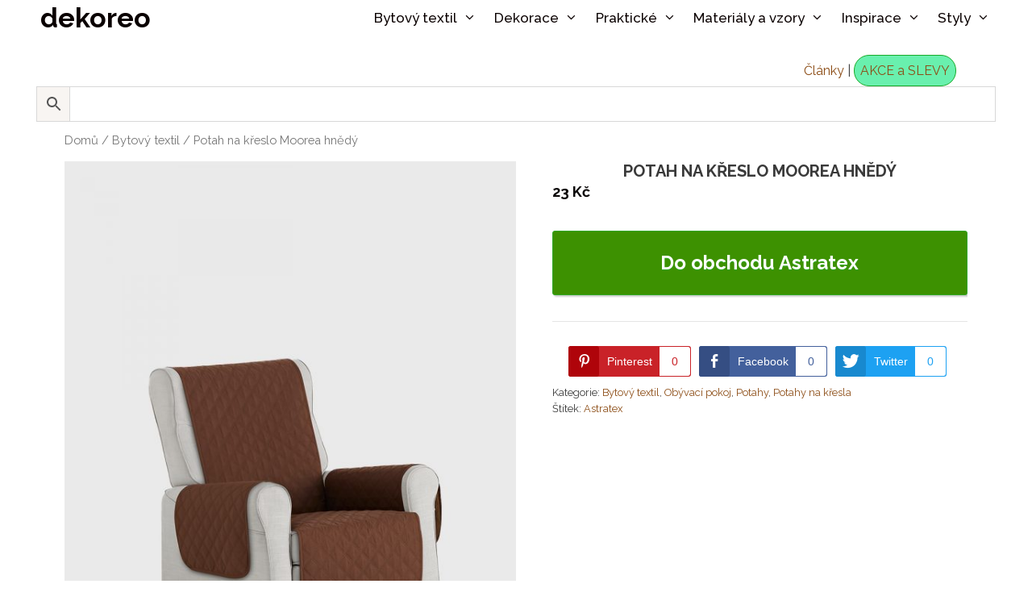

--- FILE ---
content_type: text/html; charset=UTF-8
request_url: https://dekoreo.cz/potah-na-kreslo-moorea-hnedy/
body_size: 29257
content:
<!DOCTYPE html>
<html lang="cs">
<head>
	<meta charset="UTF-8">
	<link rel="profile" href="https://gmpg.org/xfn/11">
	<meta name='robots' content='index, follow, max-image-preview:large, max-snippet:-1, max-video-preview:-1' />
<meta name="viewport" content="width=device-width, initial-scale=1">
	<!-- This site is optimized with the Yoast SEO plugin v19.0 - https://yoast.com/wordpress/plugins/seo/ -->
	<title>Potah na křeslo Moorea hnědý | dekoreo</title><link rel="preload" as="style" href="https://fonts.googleapis.com/css?family=Raleway%3A100%2C100italic%2C200%2C200italic%2C300%2C300italic%2Cregular%2Citalic%2C500%2C500italic%2C600%2C600italic%2C700%2C700italic%2C800%2C800italic%2C900%2C900italic%7COpen%20Sans&#038;display=swap" /><link rel="stylesheet" href="https://fonts.googleapis.com/css?family=Raleway%3A100%2C100italic%2C200%2C200italic%2C300%2C300italic%2Cregular%2Citalic%2C500%2C500italic%2C600%2C600italic%2C700%2C700italic%2C800%2C800italic%2C900%2C900italic%7COpen%20Sans&#038;display=swap" media="print" onload="this.media='all'" /><noscript><link rel="stylesheet" href="https://fonts.googleapis.com/css?family=Raleway%3A100%2C100italic%2C200%2C200italic%2C300%2C300italic%2Cregular%2Citalic%2C500%2C500italic%2C600%2C600italic%2C700%2C700italic%2C800%2C800italic%2C900%2C900italic%7COpen%20Sans&#038;display=swap" /></noscript>
	<meta name="description" content="Praktický potah / přehoz na křeslo dokáže ochránit čalounění před stopami po .... Dekorace a textil na dekoreo.cz" />
	<link rel="canonical" href="https://dekoreo.cz/potah-na-kreslo-moorea-hnedy/" />
	<meta property="og:locale" content="cs_CZ" />
	<meta property="og:type" content="article" />
	<meta property="og:title" content="Potah na křeslo Moorea hnědý | dekoreo" />
	<meta property="og:description" content="Praktický potah / přehoz na křeslo dokáže ochránit čalounění před stopami po .... Dekorace a textil na dekoreo.cz" />
	<meta property="og:url" content="https://dekoreo.cz/potah-na-kreslo-moorea-hnedy/" />
	<meta property="og:site_name" content="dekoreo" />
	<meta property="article:modified_time" content="2022-10-13T07:19:18+00:00" />
	<meta property="og:image" content="https://dekoreo.cz/wp-content/uploads/2021/11/Moorea1_Maron_BL_01.jpg" />
	<meta property="og:image:width" content="1000" />
	<meta property="og:image:height" content="1500" />
	<meta property="og:image:type" content="image/jpeg" />
	<meta name="twitter:card" content="summary_large_image" />
	<meta name="twitter:label1" content="Odhadovaná doba čtení" />
	<meta name="twitter:data1" content="1 minuta" />
	<script type="application/ld+json" class="yoast-schema-graph">{"@context":"https://schema.org","@graph":[{"@type":"WebSite","@id":"https://dekoreo.cz/#website","url":"https://dekoreo.cz/","name":"dekoreo","description":"Dekorace a bytový textil","potentialAction":[{"@type":"SearchAction","target":{"@type":"EntryPoint","urlTemplate":"https://dekoreo.cz/?s={search_term_string}"},"query-input":"required name=search_term_string"}],"inLanguage":"cs"},{"@type":"ImageObject","inLanguage":"cs","@id":"https://dekoreo.cz/potah-na-kreslo-moorea-hnedy/#primaryimage","url":"https://dekoreo.cz/wp-content/uploads/2021/11/Moorea1_Maron_BL_01.jpg","contentUrl":"https://dekoreo.cz/wp-content/uploads/2021/11/Moorea1_Maron_BL_01.jpg","width":1000,"height":1500,"caption":"Potah na křeslo Moorea hnědý"},{"@type":["WebPage","ItemPage"],"@id":"https://dekoreo.cz/potah-na-kreslo-moorea-hnedy/#webpage","url":"https://dekoreo.cz/potah-na-kreslo-moorea-hnedy/","name":"Potah na křeslo Moorea hnědý | dekoreo","isPartOf":{"@id":"https://dekoreo.cz/#website"},"primaryImageOfPage":{"@id":"https://dekoreo.cz/potah-na-kreslo-moorea-hnedy/#primaryimage"},"datePublished":"2022-10-13T07:19:07+00:00","dateModified":"2022-10-13T07:19:18+00:00","description":"Praktický potah / přehoz na křeslo dokáže ochránit čalounění před stopami po .... Dekorace a textil na dekoreo.cz","breadcrumb":{"@id":"https://dekoreo.cz/potah-na-kreslo-moorea-hnedy/#breadcrumb"},"inLanguage":"cs","potentialAction":[{"@type":"ReadAction","target":["https://dekoreo.cz/potah-na-kreslo-moorea-hnedy/"]}]},{"@type":"BreadcrumbList","@id":"https://dekoreo.cz/potah-na-kreslo-moorea-hnedy/#breadcrumb","itemListElement":[{"@type":"ListItem","position":1,"name":"Dekoreo","item":"https://dekoreo.cz/"},{"@type":"ListItem","position":2,"name":"Dekoreo","item":"https://dekoreo.cz/obchod/"},{"@type":"ListItem","position":3,"name":"Potah na křeslo Moorea hnědý"}]}]}</script>
	<!-- / Yoast SEO plugin. -->


<link rel='dns-prefetch' href='//fonts.googleapis.com' />
<link href='https://fonts.gstatic.com' crossorigin rel='preconnect' />
<link rel="alternate" type="application/rss+xml" title="dekoreo &raquo; RSS zdroj" href="https://dekoreo.cz/feed/" />
<link rel="alternate" type="application/rss+xml" title="dekoreo &raquo; RSS komentářů" href="https://dekoreo.cz/comments/feed/" />
<link rel="alternate" type="application/rss+xml" title="dekoreo &raquo; RSS komentářů pro Potah na křeslo Moorea hnědý" href="https://dekoreo.cz/potah-na-kreslo-moorea-hnedy/feed/" />
<style>
img.wp-smiley,
img.emoji {
	display: inline !important;
	border: none !important;
	box-shadow: none !important;
	height: 1em !important;
	width: 1em !important;
	margin: 0 0.07em !important;
	vertical-align: -0.1em !important;
	background: none !important;
	padding: 0 !important;
}
</style>
	
<link rel='stylesheet' id='wp-block-library-css'  href='https://dekoreo.cz/wp-includes/css/dist/block-library/style.min.css?ver=5.9.10' media='all' />
<link data-minify="1" rel='stylesheet' id='wc-blocks-vendors-style-css'  href='https://dekoreo.cz/wp-content/cache/min/1/wp-content/plugins/woocommerce/packages/woocommerce-blocks/build/wc-blocks-vendors-style.css?ver=1751092418' media='all' />
<link data-minify="1" rel='stylesheet' id='wc-blocks-style-css'  href='https://dekoreo.cz/wp-content/cache/min/1/wp-content/plugins/woocommerce/packages/woocommerce-blocks/build/wc-blocks-style.css?ver=1751092418' media='all' />
<style id='global-styles-inline-css'>
body{--wp--preset--color--black: #000000;--wp--preset--color--cyan-bluish-gray: #abb8c3;--wp--preset--color--white: #ffffff;--wp--preset--color--pale-pink: #f78da7;--wp--preset--color--vivid-red: #cf2e2e;--wp--preset--color--luminous-vivid-orange: #ff6900;--wp--preset--color--luminous-vivid-amber: #fcb900;--wp--preset--color--light-green-cyan: #7bdcb5;--wp--preset--color--vivid-green-cyan: #00d084;--wp--preset--color--pale-cyan-blue: #8ed1fc;--wp--preset--color--vivid-cyan-blue: #0693e3;--wp--preset--color--vivid-purple: #9b51e0;--wp--preset--color--contrast: var(--contrast);--wp--preset--color--contrast-2: var(--contrast-2);--wp--preset--color--contrast-3: var(--contrast-3);--wp--preset--color--base: var(--base);--wp--preset--color--base-2: var(--base-2);--wp--preset--color--base-3: var(--base-3);--wp--preset--color--accent: var(--accent);--wp--preset--gradient--vivid-cyan-blue-to-vivid-purple: linear-gradient(135deg,rgba(6,147,227,1) 0%,rgb(155,81,224) 100%);--wp--preset--gradient--light-green-cyan-to-vivid-green-cyan: linear-gradient(135deg,rgb(122,220,180) 0%,rgb(0,208,130) 100%);--wp--preset--gradient--luminous-vivid-amber-to-luminous-vivid-orange: linear-gradient(135deg,rgba(252,185,0,1) 0%,rgba(255,105,0,1) 100%);--wp--preset--gradient--luminous-vivid-orange-to-vivid-red: linear-gradient(135deg,rgba(255,105,0,1) 0%,rgb(207,46,46) 100%);--wp--preset--gradient--very-light-gray-to-cyan-bluish-gray: linear-gradient(135deg,rgb(238,238,238) 0%,rgb(169,184,195) 100%);--wp--preset--gradient--cool-to-warm-spectrum: linear-gradient(135deg,rgb(74,234,220) 0%,rgb(151,120,209) 20%,rgb(207,42,186) 40%,rgb(238,44,130) 60%,rgb(251,105,98) 80%,rgb(254,248,76) 100%);--wp--preset--gradient--blush-light-purple: linear-gradient(135deg,rgb(255,206,236) 0%,rgb(152,150,240) 100%);--wp--preset--gradient--blush-bordeaux: linear-gradient(135deg,rgb(254,205,165) 0%,rgb(254,45,45) 50%,rgb(107,0,62) 100%);--wp--preset--gradient--luminous-dusk: linear-gradient(135deg,rgb(255,203,112) 0%,rgb(199,81,192) 50%,rgb(65,88,208) 100%);--wp--preset--gradient--pale-ocean: linear-gradient(135deg,rgb(255,245,203) 0%,rgb(182,227,212) 50%,rgb(51,167,181) 100%);--wp--preset--gradient--electric-grass: linear-gradient(135deg,rgb(202,248,128) 0%,rgb(113,206,126) 100%);--wp--preset--gradient--midnight: linear-gradient(135deg,rgb(2,3,129) 0%,rgb(40,116,252) 100%);--wp--preset--duotone--dark-grayscale: url('#wp-duotone-dark-grayscale');--wp--preset--duotone--grayscale: url('#wp-duotone-grayscale');--wp--preset--duotone--purple-yellow: url('#wp-duotone-purple-yellow');--wp--preset--duotone--blue-red: url('#wp-duotone-blue-red');--wp--preset--duotone--midnight: url('#wp-duotone-midnight');--wp--preset--duotone--magenta-yellow: url('#wp-duotone-magenta-yellow');--wp--preset--duotone--purple-green: url('#wp-duotone-purple-green');--wp--preset--duotone--blue-orange: url('#wp-duotone-blue-orange');--wp--preset--font-size--small: 13px;--wp--preset--font-size--medium: 20px;--wp--preset--font-size--large: 36px;--wp--preset--font-size--x-large: 42px;}.has-black-color{color: var(--wp--preset--color--black) !important;}.has-cyan-bluish-gray-color{color: var(--wp--preset--color--cyan-bluish-gray) !important;}.has-white-color{color: var(--wp--preset--color--white) !important;}.has-pale-pink-color{color: var(--wp--preset--color--pale-pink) !important;}.has-vivid-red-color{color: var(--wp--preset--color--vivid-red) !important;}.has-luminous-vivid-orange-color{color: var(--wp--preset--color--luminous-vivid-orange) !important;}.has-luminous-vivid-amber-color{color: var(--wp--preset--color--luminous-vivid-amber) !important;}.has-light-green-cyan-color{color: var(--wp--preset--color--light-green-cyan) !important;}.has-vivid-green-cyan-color{color: var(--wp--preset--color--vivid-green-cyan) !important;}.has-pale-cyan-blue-color{color: var(--wp--preset--color--pale-cyan-blue) !important;}.has-vivid-cyan-blue-color{color: var(--wp--preset--color--vivid-cyan-blue) !important;}.has-vivid-purple-color{color: var(--wp--preset--color--vivid-purple) !important;}.has-black-background-color{background-color: var(--wp--preset--color--black) !important;}.has-cyan-bluish-gray-background-color{background-color: var(--wp--preset--color--cyan-bluish-gray) !important;}.has-white-background-color{background-color: var(--wp--preset--color--white) !important;}.has-pale-pink-background-color{background-color: var(--wp--preset--color--pale-pink) !important;}.has-vivid-red-background-color{background-color: var(--wp--preset--color--vivid-red) !important;}.has-luminous-vivid-orange-background-color{background-color: var(--wp--preset--color--luminous-vivid-orange) !important;}.has-luminous-vivid-amber-background-color{background-color: var(--wp--preset--color--luminous-vivid-amber) !important;}.has-light-green-cyan-background-color{background-color: var(--wp--preset--color--light-green-cyan) !important;}.has-vivid-green-cyan-background-color{background-color: var(--wp--preset--color--vivid-green-cyan) !important;}.has-pale-cyan-blue-background-color{background-color: var(--wp--preset--color--pale-cyan-blue) !important;}.has-vivid-cyan-blue-background-color{background-color: var(--wp--preset--color--vivid-cyan-blue) !important;}.has-vivid-purple-background-color{background-color: var(--wp--preset--color--vivid-purple) !important;}.has-black-border-color{border-color: var(--wp--preset--color--black) !important;}.has-cyan-bluish-gray-border-color{border-color: var(--wp--preset--color--cyan-bluish-gray) !important;}.has-white-border-color{border-color: var(--wp--preset--color--white) !important;}.has-pale-pink-border-color{border-color: var(--wp--preset--color--pale-pink) !important;}.has-vivid-red-border-color{border-color: var(--wp--preset--color--vivid-red) !important;}.has-luminous-vivid-orange-border-color{border-color: var(--wp--preset--color--luminous-vivid-orange) !important;}.has-luminous-vivid-amber-border-color{border-color: var(--wp--preset--color--luminous-vivid-amber) !important;}.has-light-green-cyan-border-color{border-color: var(--wp--preset--color--light-green-cyan) !important;}.has-vivid-green-cyan-border-color{border-color: var(--wp--preset--color--vivid-green-cyan) !important;}.has-pale-cyan-blue-border-color{border-color: var(--wp--preset--color--pale-cyan-blue) !important;}.has-vivid-cyan-blue-border-color{border-color: var(--wp--preset--color--vivid-cyan-blue) !important;}.has-vivid-purple-border-color{border-color: var(--wp--preset--color--vivid-purple) !important;}.has-vivid-cyan-blue-to-vivid-purple-gradient-background{background: var(--wp--preset--gradient--vivid-cyan-blue-to-vivid-purple) !important;}.has-light-green-cyan-to-vivid-green-cyan-gradient-background{background: var(--wp--preset--gradient--light-green-cyan-to-vivid-green-cyan) !important;}.has-luminous-vivid-amber-to-luminous-vivid-orange-gradient-background{background: var(--wp--preset--gradient--luminous-vivid-amber-to-luminous-vivid-orange) !important;}.has-luminous-vivid-orange-to-vivid-red-gradient-background{background: var(--wp--preset--gradient--luminous-vivid-orange-to-vivid-red) !important;}.has-very-light-gray-to-cyan-bluish-gray-gradient-background{background: var(--wp--preset--gradient--very-light-gray-to-cyan-bluish-gray) !important;}.has-cool-to-warm-spectrum-gradient-background{background: var(--wp--preset--gradient--cool-to-warm-spectrum) !important;}.has-blush-light-purple-gradient-background{background: var(--wp--preset--gradient--blush-light-purple) !important;}.has-blush-bordeaux-gradient-background{background: var(--wp--preset--gradient--blush-bordeaux) !important;}.has-luminous-dusk-gradient-background{background: var(--wp--preset--gradient--luminous-dusk) !important;}.has-pale-ocean-gradient-background{background: var(--wp--preset--gradient--pale-ocean) !important;}.has-electric-grass-gradient-background{background: var(--wp--preset--gradient--electric-grass) !important;}.has-midnight-gradient-background{background: var(--wp--preset--gradient--midnight) !important;}.has-small-font-size{font-size: var(--wp--preset--font-size--small) !important;}.has-medium-font-size{font-size: var(--wp--preset--font-size--medium) !important;}.has-large-font-size{font-size: var(--wp--preset--font-size--large) !important;}.has-x-large-font-size{font-size: var(--wp--preset--font-size--x-large) !important;}
</style>
<link rel='stylesheet' id='child-theme-generator-css'  href='https://dekoreo.cz/wp-content/plugins/child-theme-generator/public/css/child-theme-generator-public.css?ver=1.0.0' media='all' />
<link data-minify="1" rel='stylesheet' id='dps-columns-css'  href='https://dekoreo.cz/wp-content/cache/min/1/wp-content/plugins/dps-columns-extension-master/dps-columns.css?ver=1751092418' media='all' />
<link rel='stylesheet' id='kk-star-ratings-css'  href='https://dekoreo.cz/wp-content/plugins/kk-star-ratings/src/core/public/css/kk-star-ratings.min.css?ver=5.3.0' media='all' />
<link data-minify="1" rel='stylesheet' id='ssb-front-css-css'  href='https://dekoreo.cz/wp-content/cache/min/1/wp-content/plugins/simple-social-buttons/assets/css/front.css?ver=1751092418' media='all' />
<link data-minify="1" rel='stylesheet' id='woocommerce-layout-css'  href='https://dekoreo.cz/wp-content/cache/min/1/wp-content/plugins/woocommerce/assets/css/woocommerce-layout.css?ver=1751092418' media='all' />
<link data-minify="1" rel='stylesheet' id='woocommerce-smallscreen-css'  href='https://dekoreo.cz/wp-content/cache/min/1/wp-content/plugins/woocommerce/assets/css/woocommerce-smallscreen.css?ver=1751092418' media='only screen and (max-width: 768px)' />
<link data-minify="1" rel='stylesheet' id='woocommerce-general-css'  href='https://dekoreo.cz/wp-content/cache/min/1/wp-content/plugins/woocommerce/assets/css/woocommerce.css?ver=1751092418' media='all' />
<style id='woocommerce-inline-inline-css'>
.woocommerce form .form-row .required { visibility: visible; }
</style>
<link rel='stylesheet' id='wp-show-posts-css'  href='https://dekoreo.cz/wp-content/plugins/wp-show-posts/css/wp-show-posts-min.css?ver=1.1.3' media='all' />
<link data-minify="1" rel='stylesheet' id='aws-style-css'  href='https://dekoreo.cz/wp-content/cache/min/1/wp-content/plugins/advanced-woo-search/assets/css/common.css?ver=1751092418' media='all' />
<link data-minify="1" rel='stylesheet' id='affcoups-css'  href='https://dekoreo.cz/wp-content/cache/min/1/wp-content/plugins/affiliate-coupons/assets/dist/css/main.css?ver=1751092418' media='all' />
<link rel='stylesheet' id='parent-style-css'  href='https://dekoreo.cz/wp-content/themes/generatepress/style.css?ver=5.9.10' media='all' />
<link rel='stylesheet' id='child-style-css'  href='https://dekoreo.cz/wp-content/themes/dekoreo/style.css?ver=1.0' media='all' />
<link rel='stylesheet' id='generate-style-grid-css'  href='https://dekoreo.cz/wp-content/themes/generatepress/assets/css/unsemantic-grid.min.css?ver=3.1.3' media='all' />
<link rel='stylesheet' id='generate-style-css'  href='https://dekoreo.cz/wp-content/themes/generatepress/assets/css/style.min.css?ver=3.1.3' media='all' />
<style id='generate-style-inline-css'>
body{background-color:#ffffff;color:#3a3a3a;}a{color:#8c4d16;}a:hover, a:focus, a:active{color:#000000;}body .grid-container{max-width:1200px;}.wp-block-group__inner-container{max-width:1200px;margin-left:auto;margin-right:auto;}:root{--contrast:#222222;--contrast-2:#575760;--contrast-3:#b2b2be;--base:#f0f0f0;--base-2:#f7f8f9;--base-3:#ffffff;--accent:#1e73be;}.has-contrast-color{color:#222222;}.has-contrast-background-color{background-color:#222222;}.has-contrast-2-color{color:#575760;}.has-contrast-2-background-color{background-color:#575760;}.has-contrast-3-color{color:#b2b2be;}.has-contrast-3-background-color{background-color:#b2b2be;}.has-base-color{color:#f0f0f0;}.has-base-background-color{background-color:#f0f0f0;}.has-base-2-color{color:#f7f8f9;}.has-base-2-background-color{background-color:#f7f8f9;}.has-base-3-color{color:#ffffff;}.has-base-3-background-color{background-color:#ffffff;}.has-accent-color{color:#1e73be;}.has-accent-background-color{background-color:#1e73be;}body, button, input, select, textarea{font-family:"Raleway", sans-serif;font-size:16px;}body{line-height:1.6;}p{margin-bottom:1.9em;}.entry-content > [class*="wp-block-"]:not(:last-child){margin-bottom:1.9em;}.main-title{font-size:34px;}.main-navigation a, .menu-toggle{font-weight:500;font-size:17px;}.main-navigation .main-nav ul ul li a{font-size:14px;}.sidebar .widget, .footer-widgets .widget{font-size:17px;}h1{font-family:"Raleway", sans-serif;font-weight:700;text-transform:uppercase;font-size:28px;margin-bottom:12px;}h2{font-weight:500;font-size:20px;}h3{font-weight:700;font-size:28px;}h4{font-size:inherit;}h5{font-size:inherit;}@media (max-width:768px){.main-title{font-size:35px;}h1{font-size:30px;}h2{font-size:25px;}}.top-bar{background-color:#636363;color:#ffffff;}.top-bar a{color:#ffffff;}.top-bar a:hover{color:#303030;}.site-header{background-color:#ffffff;color:#3a3a3a;}.site-header a{color:#3a3a3a;}.main-title a,.main-title a:hover{color:#0a0101;}.site-description{color:#757575;}.main-navigation .main-nav ul li a, .main-navigation .menu-toggle, .main-navigation .menu-bar-items{color:#0a0101;}.main-navigation .main-nav ul li:not([class*="current-menu-"]):hover > a, .main-navigation .main-nav ul li:not([class*="current-menu-"]):focus > a, .main-navigation .main-nav ul li.sfHover:not([class*="current-menu-"]) > a, .main-navigation .menu-bar-item:hover > a, .main-navigation .menu-bar-item.sfHover > a{color:#349912;}button.menu-toggle:hover,button.menu-toggle:focus,.main-navigation .mobile-bar-items a,.main-navigation .mobile-bar-items a:hover,.main-navigation .mobile-bar-items a:focus{color:#0a0101;}.navigation-search input[type="search"],.navigation-search input[type="search"]:active, .navigation-search input[type="search"]:focus, .main-navigation .main-nav ul li.search-item.active > a, .main-navigation .menu-bar-items .search-item.active > a{color:#349912;}.main-navigation ul ul{background-color:#f7f7f7;}.main-navigation .main-nav ul ul li a{color:#000000;}.main-navigation .main-nav ul ul li:not([class*="current-menu-"]):hover > a,.main-navigation .main-nav ul ul li:not([class*="current-menu-"]):focus > a, .main-navigation .main-nav ul ul li.sfHover:not([class*="current-menu-"]) > a{color:#349912;}.separate-containers .inside-article, .separate-containers .comments-area, .separate-containers .page-header, .one-container .container, .separate-containers .paging-navigation, .inside-page-header{background-color:#ffffff;}.entry-header h1,.page-header h1{color:#b59472;}.entry-meta{color:#595959;}.entry-meta a{color:#595959;}.entry-meta a:hover{color:#1e73be;}.sidebar .widget{background-color:#ffffff;}.sidebar .widget .widget-title{color:#000000;}.footer-widgets{background-color:#ffffff;}.footer-widgets .widget-title{color:#000000;}.site-info{color:#6d6d6d;background-color:#fcfcfc;}.site-info a{color:#8c4d16;}.site-info a:hover{color:#606060;}.footer-bar .widget_nav_menu .current-menu-item a{color:#606060;}input[type="text"],input[type="email"],input[type="url"],input[type="password"],input[type="search"],input[type="tel"],input[type="number"],textarea,select{color:#141414;background-color:#ffffff;border-color:#cccccc;}input[type="text"]:focus,input[type="email"]:focus,input[type="url"]:focus,input[type="password"]:focus,input[type="search"]:focus,input[type="tel"]:focus,input[type="number"]:focus,textarea:focus,select:focus{color:#666666;background-color:#ffffff;border-color:#bfbfbf;}button,html input[type="button"],input[type="reset"],input[type="submit"],a.button,a.wp-block-button__link:not(.has-background){color:#686868;background-color:#f7f7f7;}button:hover,html input[type="button"]:hover,input[type="reset"]:hover,input[type="submit"]:hover,a.button:hover,button:focus,html input[type="button"]:focus,input[type="reset"]:focus,input[type="submit"]:focus,a.button:focus,a.wp-block-button__link:not(.has-background):active,a.wp-block-button__link:not(.has-background):focus,a.wp-block-button__link:not(.has-background):hover{color:#0a0a0a;background-color:#d3ead4;}a.generate-back-to-top{background-color:rgba( 0,0,0,0.4 );color:#ffffff;}a.generate-back-to-top:hover,a.generate-back-to-top:focus{background-color:rgba( 0,0,0,0.6 );color:#ffffff;}@media (max-width: 768px){.main-navigation .menu-bar-item:hover > a, .main-navigation .menu-bar-item.sfHover > a{background:none;color:#0a0101;}}.inside-top-bar{padding:10px;}.inside-header{padding:20px 40px 10px 40px;}.separate-containers .inside-article, .separate-containers .comments-area, .separate-containers .page-header, .separate-containers .paging-navigation, .one-container .site-content, .inside-page-header{padding:6px 40px 5px 40px;}.site-main .wp-block-group__inner-container{padding:6px 40px 5px 40px;}.entry-content .alignwide, body:not(.no-sidebar) .entry-content .alignfull{margin-left:-40px;width:calc(100% + 80px);max-width:calc(100% + 80px);}.separate-containers .widget, .separate-containers .site-main > *, .separate-containers .page-header, .widget-area .main-navigation{margin-bottom:0px;}.separate-containers .site-main{margin:0px;}.both-right.separate-containers .inside-left-sidebar{margin-right:0px;}.both-right.separate-containers .inside-right-sidebar{margin-left:0px;}.both-left.separate-containers .inside-left-sidebar{margin-right:0px;}.both-left.separate-containers .inside-right-sidebar{margin-left:0px;}.separate-containers .page-header-image, .separate-containers .page-header-contained, .separate-containers .page-header-image-single, .separate-containers .page-header-content-single{margin-top:0px;}.separate-containers .inside-right-sidebar, .separate-containers .inside-left-sidebar{margin-top:0px;margin-bottom:0px;}.main-navigation .main-nav ul li a,.menu-toggle,.main-navigation .mobile-bar-items a{padding-left:10px;padding-right:10px;line-height:45px;}.main-navigation .main-nav ul ul li a{padding:10px;}.navigation-search input[type="search"]{height:45px;}.rtl .menu-item-has-children .dropdown-menu-toggle{padding-left:10px;}.menu-item-has-children .dropdown-menu-toggle{padding-right:10px;}.rtl .main-navigation .main-nav ul li.menu-item-has-children > a{padding-right:10px;}.site-info{padding:20px;}@media (max-width:768px){.separate-containers .inside-article, .separate-containers .comments-area, .separate-containers .page-header, .separate-containers .paging-navigation, .one-container .site-content, .inside-page-header{padding:30px;}.site-main .wp-block-group__inner-container{padding:30px;}.site-info{padding-right:10px;padding-left:10px;}.entry-content .alignwide, body:not(.no-sidebar) .entry-content .alignfull{margin-left:-30px;width:calc(100% + 60px);max-width:calc(100% + 60px);}}.one-container .sidebar .widget{padding:0px;}/* End cached CSS */@media (max-width: 768px){.main-navigation .menu-toggle,.main-navigation .mobile-bar-items,.sidebar-nav-mobile:not(#sticky-placeholder){display:block;}.main-navigation ul,.gen-sidebar-nav{display:none;}[class*="nav-float-"] .site-header .inside-header > *{float:none;clear:both;}}
.dynamic-author-image-rounded{border-radius:100%;}.dynamic-featured-image, .dynamic-author-image{vertical-align:middle;}.one-container.blog .dynamic-content-template:not(:last-child), .one-container.archive .dynamic-content-template:not(:last-child){padding-bottom:0px;}.dynamic-entry-excerpt > p:last-child{margin-bottom:0px;}
.navigation-branding .main-title{font-weight:bold;text-transform:none;font-size:34px;}@media (max-width: 1024px){.main-title, .navigation-branding .main-title{font-size:35px;}}@media (max-width: 768px){.navigation-branding .main-title{font-size:35px;}}
.page-hero{padding-top:5px;padding-right:5px;padding-bottom:5px;padding-left:5px;box-sizing:border-box;}.inside-page-hero > *:last-child{margin-bottom:0px;}.page-hero time.updated{display:none;}
</style>
<link rel='stylesheet' id='generate-mobile-style-css'  href='https://dekoreo.cz/wp-content/themes/generatepress/assets/css/mobile.min.css?ver=3.1.3' media='all' />
<link data-minify="1" rel='stylesheet' id='generate-font-icons-css'  href='https://dekoreo.cz/wp-content/cache/min/1/wp-content/themes/generatepress/assets/css/components/font-icons.min.css?ver=1751092418' media='all' />
<link rel='stylesheet' id='generate-child-css'  href='https://dekoreo.cz/wp-content/themes/dekoreo/style.css?ver=1569398994' media='all' />
<link data-minify="1" rel='stylesheet' id='wpdreams-asl-basic-css'  href='https://dekoreo.cz/wp-content/cache/min/1/wp-content/plugins/ajax-search-lite/css/style.basic.css?ver=1751092418' media='all' />
<link data-minify="1" rel='stylesheet' id='wpdreams-ajaxsearchlite-css'  href='https://dekoreo.cz/wp-content/cache/min/1/wp-content/plugins/ajax-search-lite/css/style-curvy-black.css?ver=1751092418' media='all' />
<link data-minify="1" rel='stylesheet' id='jquery-lazyloadxt-spinner-css-css'  href='https://dekoreo.cz/wp-content/cache/min/1/wp-content/plugins/a3-lazy-load/assets/css/jquery.lazyloadxt.spinner.css?ver=1751092418' media='all' />
<link data-minify="1" rel='stylesheet' id='lgc-unsemantic-grid-responsive-tablet-css'  href='https://dekoreo.cz/wp-content/cache/min/1/wp-content/plugins/lightweight-grid-columns/css/unsemantic-grid-responsive-tablet.css?ver=1751092418' media='all' />
<link rel='stylesheet' id='generate-navigation-branding-css'  href='https://dekoreo.cz/wp-content/plugins/gp-premium/menu-plus/functions/css/navigation-branding.min.css?ver=2.1.2' media='all' />
<style id='generate-navigation-branding-inline-css'>
.navigation-branding img, .site-logo.mobile-header-logo img{height:45px;width:auto;}.navigation-branding .main-title{line-height:45px;}@media (max-width: 1210px){#site-navigation .navigation-branding, #sticky-navigation .navigation-branding{margin-left:10px;}}@media (max-width: 768px){.main-navigation:not(.slideout-navigation) .main-nav{-ms-flex:0 0 100%;flex:0 0 100%;}.main-navigation:not(.slideout-navigation) .inside-navigation{-ms-flex-wrap:wrap;flex-wrap:wrap;display:-webkit-box;display:-ms-flexbox;display:flex;}.nav-aligned-center .navigation-branding, .nav-aligned-left .navigation-branding{margin-right:auto;}.nav-aligned-center  .main-navigation.has-branding:not(.slideout-navigation) .inside-navigation .main-nav,.nav-aligned-center  .main-navigation.has-sticky-branding.navigation-stick .inside-navigation .main-nav,.nav-aligned-left  .main-navigation.has-branding:not(.slideout-navigation) .inside-navigation .main-nav,.nav-aligned-left  .main-navigation.has-sticky-branding.navigation-stick .inside-navigation .main-nav{margin-right:0px;}}
</style>
<link rel='stylesheet' id='generate-woocommerce-css'  href='https://dekoreo.cz/wp-content/plugins/gp-premium/woocommerce/functions/css/woocommerce.min.css?ver=2.1.2' media='all' />
<style id='generate-woocommerce-inline-css'>
.woocommerce ul.products li.product .woocommerce-LoopProduct-link h2, .woocommerce ul.products li.product .woocommerce-loop-category__title{font-weight:normal;text-transform:none;font-size:20px;}.woocommerce .up-sells ul.products li.product .woocommerce-LoopProduct-link h2, .woocommerce .cross-sells ul.products li.product .woocommerce-LoopProduct-link h2, .woocommerce .related ul.products li.product .woocommerce-LoopProduct-link h2{font-size:20px;}.woocommerce #respond input#submit, .woocommerce a.button, .woocommerce button.button, .woocommerce input.button{color:#686868;background-color:#f7f7f7;font-weight:normal;text-transform:none;}.woocommerce #respond input#submit:hover, .woocommerce a.button:hover, .woocommerce button.button:hover, .woocommerce input.button:hover{color:#0a0a0a;background-color:#d3ead4;}.woocommerce #respond input#submit.alt, .woocommerce a.button.alt, .woocommerce button.button.alt, .woocommerce input.button.alt, .woocommerce #respond input#submit.alt.disabled, .woocommerce #respond input#submit.alt.disabled:hover, .woocommerce #respond input#submit.alt:disabled, .woocommerce #respond input#submit.alt:disabled:hover, .woocommerce #respond input#submit.alt:disabled[disabled], .woocommerce #respond input#submit.alt:disabled[disabled]:hover, .woocommerce a.button.alt.disabled, .woocommerce a.button.alt.disabled:hover, .woocommerce a.button.alt:disabled, .woocommerce a.button.alt:disabled:hover, .woocommerce a.button.alt:disabled[disabled], .woocommerce a.button.alt:disabled[disabled]:hover, .woocommerce button.button.alt.disabled, .woocommerce button.button.alt.disabled:hover, .woocommerce button.button.alt:disabled, .woocommerce button.button.alt:disabled:hover, .woocommerce button.button.alt:disabled[disabled], .woocommerce button.button.alt:disabled[disabled]:hover, .woocommerce input.button.alt.disabled, .woocommerce input.button.alt.disabled:hover, .woocommerce input.button.alt:disabled, .woocommerce input.button.alt:disabled:hover, .woocommerce input.button.alt:disabled[disabled], .woocommerce input.button.alt:disabled[disabled]:hover{color:#ffffff;background-color:#3d9101;}.woocommerce #respond input#submit.alt:hover, .woocommerce a.button.alt:hover, .woocommerce button.button.alt:hover, .woocommerce input.button.alt:hover{color:#ffffff;background-color:#489e01;}.woocommerce .star-rating span:before, .woocommerce p.stars:hover a::before{color:#ffa200;}.woocommerce span.onsale{background-color:#222222;color:#ffffff;}.woocommerce ul.products li.product .price, .woocommerce div.product p.price{color:#0a0707;}.woocommerce div.product .woocommerce-tabs ul.tabs li a{color:#222222;}.woocommerce div.product .woocommerce-tabs ul.tabs li a:hover, .woocommerce div.product .woocommerce-tabs ul.tabs li.active a{color:#e0e0e0;}.woocommerce-message{background-color:#0b9444;color:#ffffff;}div.woocommerce-message a.button, div.woocommerce-message a.button:focus, div.woocommerce-message a.button:hover, div.woocommerce-message a, div.woocommerce-message a:focus, div.woocommerce-message a:hover{color:#ffffff;}.woocommerce-info{background-color:#1e73be;color:#ffffff;}div.woocommerce-info a.button, div.woocommerce-info a.button:focus, div.woocommerce-info a.button:hover, div.woocommerce-info a, div.woocommerce-info a:focus, div.woocommerce-info a:hover{color:#ffffff;}.woocommerce-error{background-color:#e8626d;color:#ffffff;}div.woocommerce-error a.button, div.woocommerce-error a.button:focus, div.woocommerce-error a.button:hover, div.woocommerce-error a, div.woocommerce-error a:focus, div.woocommerce-error a:hover{color:#ffffff;}.woocommerce-product-details__short-description{color:#3a3a3a;}#wc-mini-cart{background-color:#ffffff;color:#000000;}#wc-mini-cart a:not(.button), #wc-mini-cart a.remove{color:#000000;}#wc-mini-cart .button{color:#686868;}#wc-mini-cart .button:hover, #wc-mini-cart .button:focus, #wc-mini-cart .button:active{color:#0a0a0a;}.woocommerce #content div.product div.images, .woocommerce div.product div.images, .woocommerce-page #content div.product div.images, .woocommerce-page div.product div.images{width:50%;}.add-to-cart-panel{background-color:#ffffff;color:#000000;}.add-to-cart-panel a:not(.button){color:#000000;}.woocommerce .widget_price_filter .price_slider_wrapper .ui-widget-content{background-color:#dddddd;}.woocommerce .widget_price_filter .ui-slider .ui-slider-range, .woocommerce .widget_price_filter .ui-slider .ui-slider-handle{background-color:#666666;}.wc-columns-container .products, .woocommerce .related ul.products, .woocommerce .up-sells ul.products{grid-gap:40px;}@media (max-width: 1024px){.woocommerce .wc-columns-container.wc-tablet-columns-2 .products{-ms-grid-columns:(1fr)[2];grid-template-columns:repeat(2, 1fr);}.wc-related-upsell-tablet-columns-2 .related ul.products, .wc-related-upsell-tablet-columns-2 .up-sells ul.products{-ms-grid-columns:(1fr)[2];grid-template-columns:repeat(2, 1fr);}}@media (max-width:768px){.add-to-cart-panel .continue-shopping{background-color:#ffffff;}.wc-columns-container .products, .woocommerce .related ul.products, .woocommerce .up-sells ul.products{grid-gap:5px;}.woocommerce #content div.product div.images,.woocommerce div.product div.images,.woocommerce-page #content div.product div.images,.woocommerce-page div.product div.images{width:100%;}}@media (max-width: 768px){.mobile-bar-items + .menu-toggle{text-align:left;}nav.toggled .main-nav li.wc-menu-item{display:none !important;}body.nav-search-enabled .wc-menu-cart-activated:not(#mobile-header) .mobile-bar-items{float:right;position:relative;}.nav-search-enabled .wc-menu-cart-activated:not(#mobile-header) .menu-toggle{float:left;width:auto;}.mobile-bar-items.wc-mobile-cart-items{z-index:1;}}
</style>
<link rel='stylesheet' id='generate-woocommerce-mobile-css'  href='https://dekoreo.cz/wp-content/plugins/gp-premium/woocommerce/functions/css/woocommerce-mobile.min.css?ver=2.1.2' media='(max-width:768px)' />
<link data-minify="1" rel='stylesheet' id='gp-premium-icons-css'  href='https://dekoreo.cz/wp-content/cache/min/1/wp-content/plugins/gp-premium/general/icons/icons.min.css?ver=1751092419' media='all' />

<script src='https://dekoreo.cz/wp-includes/js/jquery/jquery.min.js?ver=3.6.0' id='jquery-core-js'></script>


<script id='ssb-front-js-js-extra'>
var SSB = {"ajax_url":"https:\/\/dekoreo.cz\/wp-admin\/admin-ajax.php","fb_share_nonce":"322018d49e"};
</script>


<link rel="https://api.w.org/" href="https://dekoreo.cz/wp-json/" /><link rel="alternate" type="application/json" href="https://dekoreo.cz/wp-json/wp/v2/product/295068" /><link rel="EditURI" type="application/rsd+xml" title="RSD" href="https://dekoreo.cz/xmlrpc.php?rsd" />
<link rel="wlwmanifest" type="application/wlwmanifest+xml" href="https://dekoreo.cz/wp-includes/wlwmanifest.xml" /> 
<meta name="generator" content="WordPress 5.9.10" />
<meta name="generator" content="WooCommerce 6.5.1" />
<link rel='shortlink' href='https://dekoreo.cz/?p=295068' />
<link rel="alternate" type="application/json+oembed" href="https://dekoreo.cz/wp-json/oembed/1.0/embed?url=https%3A%2F%2Fdekoreo.cz%2Fpotah-na-kreslo-moorea-hnedy%2F" />
<link rel="alternate" type="text/xml+oembed" href="https://dekoreo.cz/wp-json/oembed/1.0/embed?url=https%3A%2F%2Fdekoreo.cz%2Fpotah-na-kreslo-moorea-hnedy%2F&#038;format=xml" />
<style type="text/css">.eafl-disclaimer-small { font-size: 0.8em; }
.eafl-disclaimer-smaller { font-size: 0.6em; }</style>		<!--[if lt IE 9]>
			<link rel="stylesheet" href="https://dekoreo.cz/wp-content/plugins/lightweight-grid-columns/css/ie.min.css" />
		<![endif]-->
	<style type="text/css" id="simple-css-output">h1.product_title { font-size:20px !important; }.sleva_button { background-color:#69f0ae; border-radius:20px; border:1px solid #18ab29; display:inline-block; cursor:pointer; padding:6px 7px; text-decoration:none; /*text-shadow:0px 1px 0px #2f6627;*/}.sleva_button:hover { background-color:#5cbf2a;}.sleva_button:active { position:relative; top:1px;}div.prodejce_box {padding:10px;border-radius:4px;-moz-border-radius:4px;-webkit-border-radius:4px;border: 2px solid #ebdfbf;color: black; background: #f8f5f2;}div.prodejce_box2 {padding:10px;border-radius:6px;-moz-border-radius:6px;-webkit-border-radius:6px;border: 1px solid black;color: black; background: #f8f5f2;}div.akcetop table, th, td { border:none; }div.akcetop a { color:black; }td img.akce_logo_male{ display: block; margin-left: auto; margin-right: auto;}div.akcetop{ background-color:#ffef29; -webkit-box-shadow: 1px 2px 10px -4px rgba(0,0,0,0.59); box-shadow: 1px 2px 10px -4px rgba(0,0,0,0.59); /* border: 2px dashed #8b401d; */ /* margin-top:8px;*/ display: block; /* padding: 5px 5px 5px 100px; *//* line-height: 50px; *//* min-height: 50px; */ position: relative; font-weight: 400; font-size: 17px; -webkit-border-radius: 3px; border-radius: 3px;}span.akcetop_cta { background-color:#44c767; border-radius:28px; border:1px solid #18ab29; display:inline-block; cursor:pointer; color:#ffffff; font-family:Arial; font-size:15px; font-weight:bold; padding:9px 17px; text-decoration:none; padding-left:10px; }div.akcetop :hover{ color: black; }span.top { font-weight:700; padding-right:15px; background:yellow;}span.red { color:red; font-weight:700;}.podtrh {text-decoration:underline;}h2.vibes { font-family: 'Great Vibes', cursive; text-align: center; font-size:35px ;}h2.vibeskat { font-family: 'Great Vibes', cursive; font-size:30px ;}/* stin sekce hlstr */#generate-section-3 { -webkit-box-shadow: 0 2px 5px 0 rgba(0,0,0,0.3) ;box-shadow: 0 2px 5px 0 rgba(0,0,0,0.3) ; }.aws-form-btn {background: #f8f5f2 !important;}.aws-container .aws-search-field{border: 1px solid #d8d8d8 !important;font-size:17px !important;color: #794219 !important;}.aws_result_title{ color:#a25d16 !important; }li.aws_result_item.aws_result_cat{border-bottom:none !important;}.aws-search-result { font-size:15px !important; line-height:15px !important; }/* Hledani konec */li.menu-item { border-right:2px solid white;}a.dalsiinfo { font-size:24px; padding-left:30px; padding-right:30px; padding-top:20px; margin-top:20px; padding-bottom:20px; border: 1px solid #32a724; -webkit-border-radius: 3px; border-radius: 3px; -webkit-box-shadow: 2px 2px 2px 0 rgba(0,0,0,0.2) ; box-shadow: 2px 2px 2px 0 rgba(0,0,0,0.2) ; text-shadow: 0 1px 0 #32a724; background-color: #6fb522; color: white;}/* Tlacitko pro button dalsi po vypise produktu */a.dalsi_button { width: 100%; font-size:24px; padding-left:50px; padding-right:50px; padding-top:20px; padding-bottom:20px; border: 1px solid gray; -webkit-border-radius: 3px; border-radius: 3px; -webkit-box-shadow: 2px 2px 2px 0 rgba(0,0,0,0.2) ; box-shadow: 2px 2px 2px 0 rgba(0,0,0,0.2) ; text-shadow: 0 1px 0 #32a724; color:gray background-color: white;}p.price { font-size:18px !important; /*font-weight:400 !important;*/ } .single_add_to_cart_button.button.alt { width: 100%; font-size:24px; font-weight: 700; padding-left:30px; padding-right:30px; padding-top:20px; padding-bottom:20px; border: 1px solid #32a724; -webkit-border-radius: 3px; border-radius: 3px; -webkit-box-shadow: 2px 2px 2px 0 rgba(0,0,0,0.2) ; box-shadow: 2px 2px 2px 0 rgba(0,0,0,0.2) ; text-shadow: 0 1px 0 #32a724;}img.prodejce { /*-webkit-box-shadow: 3px 3px 18px 3px #d6cebd ;box-shadow: 3px 3px 18px 3px #d6cebd ;-webkit-border-radius: 60px;border-radius: 60px; */}img.prodejce:hover{ -webkit-box-shadow: 3px 3px 18px 3px #bcb29e ;box-shadow: 3px 3px 18px 3px #bcb29e ;}div.prodejci {background-image: -webkit-linear-gradient(-90deg, rgba(0,0,0,0) 0, rgba(0,0,0,0.2) 47%, rgba(0,0,0,0.4) 100%, rgba(0,0,0,0.2) 100%);background-image: -moz-linear-gradient(180deg, rgba(0,0,0,0) 0, rgba(0,0,0,0.2) 47%, rgba(0,0,0,0.4) 100%, rgba(0,0,0,0.2) 100%);background-image: linear-gradient(180deg, rgba(0,0,0,0) 0, rgba(0,0,0,0.2) 47%, rgba(0,0,0,0.4) 100%, rgba(0,0,0,0.2) 100%);background-position: 50% 50%;-webkit-background-origin: padding-box;background-origin: padding-box;-webkit-background-clip: border-box;background-clip: border-box;-webkit-background-size: auto auto;background-size: auto auto; }.term-description {font-size:100%;color:dark-gray;}/* ---------- loop produktu ---------------- */div.woocommerce-product-details__short-description p{ font-size:14px; color:gray; }h2.woocommerce-loop-product__title{ font-size:0.85em !important; }a.woocommerce-loop-product__link { color:gray; }img.header-image { width: 90%; height: 90%; /*opacity: 0.7; */}main#main.site-main { /*border-top:1px; border: 0 solid #8d6fa6;border-top-width: 1px; */}div.inside-wc-product-image img { /*border: 1px solid #c8b284; */-webkit-border-radius: 4px;border-radius: 4px;transition: transform .2s; }div.inside-wc-product-image img:hover { transform: scale(1.05); }.grid-container.yoast-breadcrumb { color: rgba(168,168,168,1); background-color: #ffffff; -webkit-box-shadow: 0 10px 20px -14px rgba(239,239,239,0.91) ; box-shadow: 0 10px 20px -14px rgba(239,239,239,0.91) ; font: normal 14px/1 Tahoma; color: rgba(168,168,168,1);}.yoast-breadcrumb p { margin-top: 20px; margin-left: 40px; }.yoast-breadcrumb p a { color: rgba(128, 128, 128, 1); }.yoast-breadcrumb p a:hover { text-decoration:underline; }.button { background-color: #4CAF50; border: none; color: white; padding: 20px; text-align: center; text-decoration: none; display: inline-block; font-size: 16px; margin: 4px 2px;}.button:hover{background-color: #c18a6c;}.button4 {border-radius: 12px;}a.inspirace_cta1 { border-radius: 12px; color: white; text-align: center; text-decoration: none; font-weight: bold; display: inline-block; font-size: 18px; margin: 4px 2px; background-color: #c10d0d; border: none; padding:15px;margin:5px;}h1.entry-title { text-align:center; }h3.hlavni { text-align:center; font-weight: 500;font-size: 22px; }h2.hlavni { text-transform:uppercase; text-align:center; color:#8e6650; font-size: 25px; font-weight: 800; }/* bila hlavni strana */h2.bhlstr { text-transform:uppercase; text-align:center; color: white; font-size: 28px; font-weight: 800; }/*=============================*//* =========== loop inspiracich *//* Menu v inspiracích */.inspirace-loop { margin-bottom:25px; }.inspirace-loop ul{ padding: 0; margin: 0; list-style: none; }.inspirace-loop ul li{width: 49.00%;min-width: 200px;float: left;padding: 5px;text-align: center;}.kategorie-loop ul li a img{width: 200px;height: 200px;position: absolute;top: 5px;left: 5px;}.inspirace-loop ul li a span{display: inline-block;line-height: 1.3em;vertical-align: middle;}.inspirace-loop ul li a{display: block;background: white;padding: 5px 25px 25px 25px;position: relative;line-height: 70px;min-height: 50px;font-weight:400;font-size:17px;border: 1px solid #ebdfbf;-webkit-border-radius: 4px;border-radius: 4px; }.inspirace-loop ul li a:hover{ border: 1px solid #8c4118; text-decoration:underline; color:black;}/* ===== Menu v kategoriích ===== */.kategorie-loop { margin-bottom:25px; }.kategorie-loop ul{ padding: 0; margin: 0; list-style: none; }.kategorie-loop ul li{width: 24.00%;min-width: 200px;float: left;padding: 3px;}.kategorie-loop ul li a img{width: 70px;height: 70px;position: absolute;top: 5px;left: 5px;}.kategorie-loop ul li a span{display: inline-block;line-height: 1.3em;vertical-align: middle;}.kategorie-loop ul li a{display: block;padding: 5px 5px 5px 100px;position: relative;line-height: 70px;min-height: 50px;font-weight:500;font-size:17px;border: 1px solid #ebdfbf;-webkit-border-radius: 2px;border-radius: 2px;color: rgb(80, 80, 80); background: #f8f5f2;}.kategorie-loop ul li a.zpet{background: white;}.kategorie-loop ul li a:hover{ border: 1px solid #8c4118; text-decoration:underline; color:black; background: white;}/*----- Motivy -----*/span.kategoriemotiv { text-transform:uppercase;}h2.up { text-transform:uppercase;}/* ---- STRANKOVANI ----- */a.page-numbers { background-color: white; }ul.page-numbers { border:none !important; margin-top:30px !important;}nav.woocommerce-pagination ul li { border: 1px solid #ebdfbf; -webkit-border-radius: 50px; border-radius: 50px; margin-right:10px !important;}li span.current {background: #8d4110 !important;color: white !important;}</style> <style media="screen">

		.simplesocialbuttons.simplesocialbuttons_inline .ssb-fb-like {
	  margin: ;
	}
		 /*inline margin*/
	
	
		.simplesocialbuttons.simplesocialbuttons_inline.simplesocial-round-txt button{
	  margin: ;
	}
	
	
	
	
			 /*margin-digbar*/

	
	
	
	
	
	
	
</style>

<!-- Open Graph Meta Tags generated by Simple Social Buttons 4.0.2 -->
<meta property="og:title" content="Potah na křeslo Moorea hnědý - dekoreo" />
<meta property="og:description" content="Praktický potah / přehoz na křeslo dokáže ochránit čalounění před stopami po vašem čtyřnohém mazlíčkovi i proti znečištění běžným používáním. Velmi praktická je i vodoodpudivá úprava, rozlitou tekutinu jednoduše setřete, nevsákne se. Potah je vyrobený z prošívané tkaniny, příjemné na dotek. Vašemu oblíbenému křeslu výrazně prodlouží životnost.  Potah na křeslo  Vysoce elastický materiál   Rozměr sedací části" />
<meta property="og:url" content="https://dekoreo.cz/potah-na-kreslo-moorea-hnedy/" />
<meta property="og:site_name" content="dekoreo" />
<meta property="og:image" content="https://dekoreo.cz/wp-content/uploads/2021/11/Moorea1_Maron_BL_01.jpg" />
<meta name="twitter:card" content="summary_large_image" />
<meta name="twitter:description" content="Praktický potah / přehoz na křeslo dokáže ochránit čalounění před stopami po vašem čtyřnohém mazlíčkovi i proti znečištění běžným používáním. Velmi praktická je i vodoodpudivá úprava, rozlitou tekutinu jednoduše setřete, nevsákne se. Potah je vyrobený z prošívané tkaniny, příjemné na dotek. Vašemu oblíbenému křeslu výrazně prodlouží životnost.  Potah na křeslo  Vysoce elastický materiál   Rozměr sedací části" />
<meta name="twitter:title" content="Potah na křeslo Moorea hnědý - dekoreo" />
<meta property="twitter:image" content="https://dekoreo.cz/wp-content/uploads/2021/11/Moorea1_Maron_BL_01.jpg" />
<style type="text/css">.affcoups a.affcoups-coupon__button { background-color: #1e73bd; color: #ffffff; }.affcoups a.affcoups-coupon__button:visited { color: #ffffff; }.affcoups a.affcoups-coupon__button:hover, .affcoups a.affcoups-coupon__button:focus, .affcoups a.affcoups-coupon__button:active { background-color: #1469b3; color: #ffffff; }</style><link rel="pingback" href="https://dekoreo.cz/xmlrpc.php">
	<noscript><style>.woocommerce-product-gallery{ opacity: 1 !important; }</style></noscript>
					<link rel="preconnect" href="https://fonts.gstatic.com" crossorigin />
				
				
				<!-- Google Tag Manager -->
<script>(function(w,d,s,l,i){w[l]=w[l]||[];w[l].push({'gtm.start':
new Date().getTime(),event:'gtm.js'});var f=d.getElementsByTagName(s)[0],
j=d.createElement(s),dl=l!='dataLayer'?'&l='+l:'';j.async=true;j.src=
'https://www.googletagmanager.com/gtm.js?id='+i+dl;f.parentNode.insertBefore(j,f);
})(window,document,'script','dataLayer','GTM-TSC565T');</script>
<!-- End Google Tag Manager -->                <style>
                    
					@font-face {
						font-family: 'aslsicons2';
						src: url('https://dekoreo.cz/wp-content/plugins/ajax-search-lite/css/fonts/icons2.eot');
						src: url('https://dekoreo.cz/wp-content/plugins/ajax-search-lite/css/fonts/icons2.eot?#iefix') format('embedded-opentype'),
							 url('https://dekoreo.cz/wp-content/plugins/ajax-search-lite/css/fonts/icons2.woff2') format('woff2'),
							 url('https://dekoreo.cz/wp-content/plugins/ajax-search-lite/css/fonts/icons2.woff') format('woff'),
							 url('https://dekoreo.cz/wp-content/plugins/ajax-search-lite/css/fonts/icons2.ttf') format('truetype'),
							 url('https://dekoreo.cz/wp-content/plugins/ajax-search-lite/css/fonts/icons2.svg#icons') format('svg');
						font-weight: normal;
						font-style: normal;
					}
					div[id*='ajaxsearchlitesettings'].searchsettings .asl_option_inner label {
						font-size: 0px !important;
						color: rgba(0, 0, 0, 0);
					}
					div[id*='ajaxsearchlitesettings'].searchsettings .asl_option_inner label:after {
						font-size: 11px !important;
						position: absolute;
						top: 0;
						left: 0;
						z-index: 1;
					}
					div[id*='ajaxsearchlite'].wpdreams_asl_container {
						width: 50%;
						margin: 5px 5px 5px 5px;
					}
					div[id*='ajaxsearchliteres'].wpdreams_asl_results div.resdrg span.highlighted {
						font-weight: bold;
						color: rgba(217, 49, 43, 1);
						background-color: rgba(238, 238, 238, 1);
					}
					div[id*='ajaxsearchliteres'].wpdreams_asl_results .results div.asl_image {
						width: 70px;
						height: 70px;
						background-size: cover;
						background-repeat: no-repeat;
					}
					div.asl_r .results {
						max-height: none;
					}
				
						.asl_m, .asl_m .probox {
							background-color: rgb(237, 237, 237) !important;
							background-image: none !important;
							-webkit-background-image: none !important;
							-ms-background-image: none !important;
						}
					
						.asl_m .probox svg {
							fill: rgb(168, 168, 168) !important;
						}
						.asl_m .probox .innericon {
							background-color: rgba(255, 255, 255, 1) !important;
							background-image: none !important;
							-webkit-background-image: none !important;
							-ms-background-image: none !important;
						}
					
						div.asl_m.asl_w {
							border:1px solid rgb(216, 216, 216) !important;border-radius:5px 5px 5px 5px !important;
							box-shadow: none !important;
						}
						div.asl_m.asl_w .probox {border: none !important;}
					
						div.asl_r.asl_w.vertical .results .item::after {
							display: block;
							position: absolute;
							bottom: 0;
							content: '';
							height: 1px;
							width: 100%;
							background: #D8D8D8;
						}
						div.asl_r.asl_w.vertical .results .item.asl_last_item::after {
							display: none;
						}
					
						@media only screen and (min-width: 641px) and (max-width: 1024px) {
							div.asl_w.asl_m {
								width: 60% !important;
							}
						}
					
						@media only screen and (max-width: 640px) {
							div.asl_w.asl_m {
								width: 60% !important;
							}
						}
					                </style>
                			
            <link rel="icon" href="https://dekoreo.cz/wp-content/uploads/2019/11/dekoreo-ico-100x100.png" sizes="32x32" />
<link rel="icon" href="https://dekoreo.cz/wp-content/uploads/2019/11/dekoreo-ico.png" sizes="192x192" />
<link rel="apple-touch-icon" href="https://dekoreo.cz/wp-content/uploads/2019/11/dekoreo-ico.png" />
<meta name="msapplication-TileImage" content="https://dekoreo.cz/wp-content/uploads/2019/11/dekoreo-ico.png" />
</head>

<body data-rsssl=1 class="product-template-default single single-product postid-295068 wp-embed-responsive theme-generatepress post-image-above-header post-image-aligned-center sticky-menu-fade woocommerce woocommerce-page woocommerce-no-js no-sidebar nav-below-header separate-containers contained-header active-footer-widgets-1 nav-aligned-right header-aligned-left dropdown-hover" itemtype="https://schema.org/Blog" itemscope>
	<!-- Google Tag Manager (noscript) -->
<noscript><iframe src="https://www.googletagmanager.com/ns.html?id=GTM-TSC565T"
height="0" width="0" style="display:none;visibility:hidden"></iframe></noscript>
<!-- End Google Tag Manager (noscript) --><svg xmlns="http://www.w3.org/2000/svg" viewBox="0 0 0 0" width="0" height="0" focusable="false" role="none" style="visibility: hidden; position: absolute; left: -9999px; overflow: hidden;" ><defs><filter id="wp-duotone-dark-grayscale"><feColorMatrix color-interpolation-filters="sRGB" type="matrix" values=" .299 .587 .114 0 0 .299 .587 .114 0 0 .299 .587 .114 0 0 .299 .587 .114 0 0 " /><feComponentTransfer color-interpolation-filters="sRGB" ><feFuncR type="table" tableValues="0 0.49803921568627" /><feFuncG type="table" tableValues="0 0.49803921568627" /><feFuncB type="table" tableValues="0 0.49803921568627" /><feFuncA type="table" tableValues="1 1" /></feComponentTransfer><feComposite in2="SourceGraphic" operator="in" /></filter></defs></svg><svg xmlns="http://www.w3.org/2000/svg" viewBox="0 0 0 0" width="0" height="0" focusable="false" role="none" style="visibility: hidden; position: absolute; left: -9999px; overflow: hidden;" ><defs><filter id="wp-duotone-grayscale"><feColorMatrix color-interpolation-filters="sRGB" type="matrix" values=" .299 .587 .114 0 0 .299 .587 .114 0 0 .299 .587 .114 0 0 .299 .587 .114 0 0 " /><feComponentTransfer color-interpolation-filters="sRGB" ><feFuncR type="table" tableValues="0 1" /><feFuncG type="table" tableValues="0 1" /><feFuncB type="table" tableValues="0 1" /><feFuncA type="table" tableValues="1 1" /></feComponentTransfer><feComposite in2="SourceGraphic" operator="in" /></filter></defs></svg><svg xmlns="http://www.w3.org/2000/svg" viewBox="0 0 0 0" width="0" height="0" focusable="false" role="none" style="visibility: hidden; position: absolute; left: -9999px; overflow: hidden;" ><defs><filter id="wp-duotone-purple-yellow"><feColorMatrix color-interpolation-filters="sRGB" type="matrix" values=" .299 .587 .114 0 0 .299 .587 .114 0 0 .299 .587 .114 0 0 .299 .587 .114 0 0 " /><feComponentTransfer color-interpolation-filters="sRGB" ><feFuncR type="table" tableValues="0.54901960784314 0.98823529411765" /><feFuncG type="table" tableValues="0 1" /><feFuncB type="table" tableValues="0.71764705882353 0.25490196078431" /><feFuncA type="table" tableValues="1 1" /></feComponentTransfer><feComposite in2="SourceGraphic" operator="in" /></filter></defs></svg><svg xmlns="http://www.w3.org/2000/svg" viewBox="0 0 0 0" width="0" height="0" focusable="false" role="none" style="visibility: hidden; position: absolute; left: -9999px; overflow: hidden;" ><defs><filter id="wp-duotone-blue-red"><feColorMatrix color-interpolation-filters="sRGB" type="matrix" values=" .299 .587 .114 0 0 .299 .587 .114 0 0 .299 .587 .114 0 0 .299 .587 .114 0 0 " /><feComponentTransfer color-interpolation-filters="sRGB" ><feFuncR type="table" tableValues="0 1" /><feFuncG type="table" tableValues="0 0.27843137254902" /><feFuncB type="table" tableValues="0.5921568627451 0.27843137254902" /><feFuncA type="table" tableValues="1 1" /></feComponentTransfer><feComposite in2="SourceGraphic" operator="in" /></filter></defs></svg><svg xmlns="http://www.w3.org/2000/svg" viewBox="0 0 0 0" width="0" height="0" focusable="false" role="none" style="visibility: hidden; position: absolute; left: -9999px; overflow: hidden;" ><defs><filter id="wp-duotone-midnight"><feColorMatrix color-interpolation-filters="sRGB" type="matrix" values=" .299 .587 .114 0 0 .299 .587 .114 0 0 .299 .587 .114 0 0 .299 .587 .114 0 0 " /><feComponentTransfer color-interpolation-filters="sRGB" ><feFuncR type="table" tableValues="0 0" /><feFuncG type="table" tableValues="0 0.64705882352941" /><feFuncB type="table" tableValues="0 1" /><feFuncA type="table" tableValues="1 1" /></feComponentTransfer><feComposite in2="SourceGraphic" operator="in" /></filter></defs></svg><svg xmlns="http://www.w3.org/2000/svg" viewBox="0 0 0 0" width="0" height="0" focusable="false" role="none" style="visibility: hidden; position: absolute; left: -9999px; overflow: hidden;" ><defs><filter id="wp-duotone-magenta-yellow"><feColorMatrix color-interpolation-filters="sRGB" type="matrix" values=" .299 .587 .114 0 0 .299 .587 .114 0 0 .299 .587 .114 0 0 .299 .587 .114 0 0 " /><feComponentTransfer color-interpolation-filters="sRGB" ><feFuncR type="table" tableValues="0.78039215686275 1" /><feFuncG type="table" tableValues="0 0.94901960784314" /><feFuncB type="table" tableValues="0.35294117647059 0.47058823529412" /><feFuncA type="table" tableValues="1 1" /></feComponentTransfer><feComposite in2="SourceGraphic" operator="in" /></filter></defs></svg><svg xmlns="http://www.w3.org/2000/svg" viewBox="0 0 0 0" width="0" height="0" focusable="false" role="none" style="visibility: hidden; position: absolute; left: -9999px; overflow: hidden;" ><defs><filter id="wp-duotone-purple-green"><feColorMatrix color-interpolation-filters="sRGB" type="matrix" values=" .299 .587 .114 0 0 .299 .587 .114 0 0 .299 .587 .114 0 0 .299 .587 .114 0 0 " /><feComponentTransfer color-interpolation-filters="sRGB" ><feFuncR type="table" tableValues="0.65098039215686 0.40392156862745" /><feFuncG type="table" tableValues="0 1" /><feFuncB type="table" tableValues="0.44705882352941 0.4" /><feFuncA type="table" tableValues="1 1" /></feComponentTransfer><feComposite in2="SourceGraphic" operator="in" /></filter></defs></svg><svg xmlns="http://www.w3.org/2000/svg" viewBox="0 0 0 0" width="0" height="0" focusable="false" role="none" style="visibility: hidden; position: absolute; left: -9999px; overflow: hidden;" ><defs><filter id="wp-duotone-blue-orange"><feColorMatrix color-interpolation-filters="sRGB" type="matrix" values=" .299 .587 .114 0 0 .299 .587 .114 0 0 .299 .587 .114 0 0 .299 .587 .114 0 0 " /><feComponentTransfer color-interpolation-filters="sRGB" ><feFuncR type="table" tableValues="0.098039215686275 1" /><feFuncG type="table" tableValues="0 0.66274509803922" /><feFuncB type="table" tableValues="0.84705882352941 0.41960784313725" /><feFuncA type="table" tableValues="1 1" /></feComponentTransfer><feComposite in2="SourceGraphic" operator="in" /></filter></defs></svg><a class="screen-reader-text skip-link" href="#content" title="Přeskočit na obsah">Přeskočit na obsah</a>		<nav class="has-branding  main-navigation grid-container grid-parent sub-menu-right" id="site-navigation" aria-label="Primary"  itemtype="https://schema.org/SiteNavigationElement" itemscope>
			<div class="inside-navigation">
				<div class="navigation-branding"><p class="main-title" itemprop="headline">
					<a href="https://dekoreo.cz/" rel="home">
						dekoreo
					</a>
				</p></div>				<button class="menu-toggle" aria-controls="primary-menu" aria-expanded="false">
					<span class="mobile-menu">Vyberte si</span>				</button>
				<div id="primary-menu" class="main-nav"><ul id="menu-horni" class=" menu sf-menu"><li id="menu-item-39133" class="menu-item menu-item-type-taxonomy menu-item-object-product_cat current-product-ancestor current-menu-parent current-product-parent menu-item-has-children menu-item-39133"><a href="https://dekoreo.cz/bytovy-textil/">Bytový textil<span role="presentation" class="dropdown-menu-toggle"></span></a>
<ul class="sub-menu">
	<li id="menu-item-39143" class="menu-item menu-item-type-taxonomy menu-item-object-product_cat menu-item-has-children menu-item-39143"><a href="https://dekoreo.cz/loznice/">Ložnice<span role="presentation" class="dropdown-menu-toggle"></span></a>
	<ul class="sub-menu">
		<li id="menu-item-39134" class="menu-item menu-item-type-taxonomy menu-item-object-product_cat menu-item-39134"><a href="https://dekoreo.cz/povleceni/">Povlečení</a></li>
		<li id="menu-item-411316" class="menu-item menu-item-type-taxonomy menu-item-object-product_cat menu-item-411316"><a href="https://dekoreo.cz/prosteradla/">Prostěradla</a></li>
		<li id="menu-item-39147" class="menu-item menu-item-type-taxonomy menu-item-object-product_cat menu-item-39147"><a href="https://dekoreo.cz/polstare/">Polštáře</a></li>
		<li id="menu-item-39138" class="menu-item menu-item-type-taxonomy menu-item-object-product_cat menu-item-39138"><a href="https://dekoreo.cz/deky/">Deky</a></li>
	</ul>
</li>
	<li id="menu-item-39144" class="menu-item menu-item-type-taxonomy menu-item-object-product_cat menu-item-has-children menu-item-39144"><a href="https://dekoreo.cz/kuchyne/">Kuchyně<span role="presentation" class="dropdown-menu-toggle"></span></a>
	<ul class="sub-menu">
		<li id="menu-item-39153" class="menu-item menu-item-type-taxonomy menu-item-object-product_cat menu-item-39153"><a href="https://dekoreo.cz/ubrusy-a-ubrousky/">Ubrusy a ubrousky</a></li>
		<li id="menu-item-47944" class="menu-item menu-item-type-taxonomy menu-item-object-product_cat menu-item-47944"><a href="https://dekoreo.cz/prostirani/">Prostírání</a></li>
		<li id="menu-item-39156" class="menu-item menu-item-type-taxonomy menu-item-object-product_cat menu-item-39156"><a href="https://dekoreo.cz/zastery/">Zástěry</a></li>
		<li id="menu-item-39135" class="menu-item menu-item-type-taxonomy menu-item-object-product_cat menu-item-39135"><a href="https://dekoreo.cz/chnapky/">Chňapky</a></li>
	</ul>
</li>
	<li id="menu-item-47941" class="menu-item menu-item-type-taxonomy menu-item-object-product_cat menu-item-has-children menu-item-47941"><a href="https://dekoreo.cz/koupelna/">Koupelna<span role="presentation" class="dropdown-menu-toggle"></span></a>
	<ul class="sub-menu">
		<li id="menu-item-39146" class="menu-item menu-item-type-taxonomy menu-item-object-product_cat menu-item-39146"><a href="https://dekoreo.cz/osusky/">Osušky</a></li>
		<li id="menu-item-39150" class="menu-item menu-item-type-taxonomy menu-item-object-product_cat menu-item-39150"><a href="https://dekoreo.cz/rucniky/">Ručníky</a></li>
		<li id="menu-item-39159" class="menu-item menu-item-type-taxonomy menu-item-object-product_cat menu-item-39159"><a href="https://dekoreo.cz/zinky/">Žínky</a></li>
	</ul>
</li>
	<li id="menu-item-47942" class="menu-item menu-item-type-taxonomy menu-item-object-product_cat current-product-ancestor current-menu-parent current-product-parent menu-item-has-children menu-item-47942"><a href="https://dekoreo.cz/obyvaci-pokoj/">Obývací pokoj<span role="presentation" class="dropdown-menu-toggle"></span></a>
	<ul class="sub-menu">
		<li id="menu-item-39148" class="menu-item menu-item-type-taxonomy menu-item-object-product_cat menu-item-39148"><a href="https://dekoreo.cz/potahy/">Potahy</a></li>
		<li id="menu-item-39141" class="menu-item menu-item-type-taxonomy menu-item-object-product_cat menu-item-39141"><a href="https://dekoreo.cz/koberce/">Koberce</a></li>
		<li id="menu-item-39155" class="menu-item menu-item-type-taxonomy menu-item-object-product_cat menu-item-39155"><a href="https://dekoreo.cz/zaclony/">Záclony</a></li>
		<li id="menu-item-39158" class="menu-item menu-item-type-taxonomy menu-item-object-product_cat menu-item-39158"><a href="https://dekoreo.cz/zavesy/">Závěsy</a></li>
		<li id="menu-item-356876" class="menu-item menu-item-type-taxonomy menu-item-object-product_cat menu-item-356876"><a href="https://dekoreo.cz/hodiny/">Hodiny</a></li>
		<li id="menu-item-356877" class="menu-item menu-item-type-taxonomy menu-item-object-product_cat menu-item-356877"><a href="https://dekoreo.cz/lampy/">Lampy</a></li>
	</ul>
</li>
	<li id="menu-item-47945" class="menu-item menu-item-type-taxonomy menu-item-object-product_cat menu-item-47945"><a href="https://dekoreo.cz/detsky-pokoj/">Dětský pokoj</a></li>
	<li id="menu-item-47943" class="menu-item menu-item-type-taxonomy menu-item-object-product_cat menu-item-has-children menu-item-47943"><a href="https://dekoreo.cz/predsin/">Předsíň<span role="presentation" class="dropdown-menu-toggle"></span></a>
	<ul class="sub-menu">
		<li id="menu-item-39149" class="menu-item menu-item-type-taxonomy menu-item-object-product_cat menu-item-39149"><a href="https://dekoreo.cz/rohozky/">Rohožky</a></li>
	</ul>
</li>
</ul>
</li>
<li id="menu-item-39136" class="menu-item menu-item-type-taxonomy menu-item-object-product_cat menu-item-has-children menu-item-39136"><a href="https://dekoreo.cz/dekorace/">Dekorace<span role="presentation" class="dropdown-menu-toggle"></span></a>
<ul class="sub-menu">
	<li id="menu-item-39137" class="menu-item menu-item-type-taxonomy menu-item-object-product_cat menu-item-has-children menu-item-39137"><a href="https://dekoreo.cz/dekorace-na-zed/">Dekorace na zeď<span role="presentation" class="dropdown-menu-toggle"></span></a>
	<ul class="sub-menu">
		<li id="menu-item-39145" class="menu-item menu-item-type-taxonomy menu-item-object-product_cat menu-item-39145"><a href="https://dekoreo.cz/obrazy/">Obrazy</a></li>
		<li id="menu-item-39152" class="menu-item menu-item-type-taxonomy menu-item-object-product_cat menu-item-39152"><a href="https://dekoreo.cz/tapety/">Tapety</a></li>
		<li id="menu-item-39139" class="menu-item menu-item-type-taxonomy menu-item-object-product_cat menu-item-39139"><a href="https://dekoreo.cz/fototapety/">Fototapety</a></li>
		<li id="menu-item-39151" class="menu-item menu-item-type-taxonomy menu-item-object-product_cat menu-item-39151"><a href="https://dekoreo.cz/samolepky-na-zed/">Samolepky na zeď</a></li>
	</ul>
</li>
	<li id="menu-item-39142" class="menu-item menu-item-type-taxonomy menu-item-object-product_cat menu-item-39142"><a href="https://dekoreo.cz/kose-a-kosiky/">Koše a košíky</a></li>
	<li id="menu-item-39154" class="menu-item menu-item-type-taxonomy menu-item-object-product_cat menu-item-39154"><a href="https://dekoreo.cz/umele-kvetiny/">Umělé květiny</a></li>
</ul>
</li>
<li id="menu-item-356874" class="menu-item menu-item-type-custom menu-item-object-custom menu-item-has-children menu-item-356874"><a href="#">Praktické<span role="presentation" class="dropdown-menu-toggle"></span></a>
<ul class="sub-menu">
	<li id="menu-item-356875" class="menu-item menu-item-type-taxonomy menu-item-object-product_cat menu-item-356875"><a href="https://dekoreo.cz/koberce/">Koberce</a></li>
	<li id="menu-item-356878" class="menu-item menu-item-type-taxonomy menu-item-object-product_cat menu-item-356878"><a href="https://dekoreo.cz/lampy/">Lampy</a></li>
	<li id="menu-item-414616" class="menu-item menu-item-type-taxonomy menu-item-object-product_cat menu-item-414616"><a href="https://dekoreo.cz/hodiny/">Hodiny</a></li>
	<li id="menu-item-39160" class="menu-item menu-item-type-taxonomy menu-item-object-product_cat menu-item-39160"><a href="https://dekoreo.cz/zrcadla/">Zrcadla</a></li>
	<li id="menu-item-356879" class="menu-item menu-item-type-taxonomy menu-item-object-product_cat menu-item-356879"><a href="https://dekoreo.cz/nabytek/">Nábytek</a></li>
</ul>
</li>
<li id="menu-item-42095" class="menu-item menu-item-type-custom menu-item-object-custom menu-item-has-children menu-item-42095"><a href="#">Materiály a vzory<span role="presentation" class="dropdown-menu-toggle"></span></a>
<ul class="sub-menu">
	<li id="menu-item-42102" class="menu-item menu-item-type-taxonomy menu-item-object-product_cat menu-item-42102"><a href="https://dekoreo.cz/srdce-motivy/">Srdce a srdíčka</a></li>
	<li id="menu-item-42103" class="menu-item menu-item-type-taxonomy menu-item-object-product_cat menu-item-42103"><a href="https://dekoreo.cz/kostky-kostkovane-motivy/">Kostky, kostkované motivy</a></li>
	<li id="menu-item-42104" class="menu-item menu-item-type-taxonomy menu-item-object-product_cat menu-item-42104"><a href="https://dekoreo.cz/puntikovane-motivy/">Puntíky</a></li>
	<li id="menu-item-42105" class="menu-item menu-item-type-taxonomy menu-item-object-product_cat menu-item-42105"><a href="https://dekoreo.cz/vlnkovane-motivy/">Vlnky</a></li>
	<li id="menu-item-42108" class="menu-item menu-item-type-taxonomy menu-item-object-product_cat menu-item-42108"><a href="https://dekoreo.cz/pruhovane-motivy/">Pruhy a proužky</a></li>
	<li id="menu-item-42106" class="menu-item menu-item-type-taxonomy menu-item-object-product_cat menu-item-42106"><a href="https://dekoreo.cz/hvezdy-motivy/">Hvězdy a hvězdičky</a></li>
	<li id="menu-item-42109" class="menu-item menu-item-type-taxonomy menu-item-object-product_cat menu-item-42109"><a href="https://dekoreo.cz/mandala-motivy/">Mandaly</a></li>
	<li id="menu-item-42096" class="menu-item menu-item-type-taxonomy menu-item-object-product_cat menu-item-42096"><a href="https://dekoreo.cz/kozesiny/">Kožešiny</a></li>
</ul>
</li>
<li id="menu-item-23457" class="menu-item menu-item-type-taxonomy menu-item-object-category menu-item-has-children menu-item-23457"><a href="https://dekoreo.cz/r/inspirace/">Inspirace<span role="presentation" class="dropdown-menu-toggle"></span></a>
<ul class="sub-menu">
	<li id="menu-item-39130" class="menu-item menu-item-type-taxonomy menu-item-object-category menu-item-39130"><a href="https://dekoreo.cz/r/obyvaci-pokoje-inspirace/">Obývací pokoje</a></li>
	<li id="menu-item-348101" class="menu-item menu-item-type-taxonomy menu-item-object-category menu-item-348101"><a href="https://dekoreo.cz/r/obyvaci-steny/">Obývací stěny</a></li>
	<li id="menu-item-40290" class="menu-item menu-item-type-taxonomy menu-item-object-category menu-item-40290"><a href="https://dekoreo.cz/r/koupelny-inspirace/">Koupelny</a></li>
	<li id="menu-item-41067" class="menu-item menu-item-type-taxonomy menu-item-object-category menu-item-41067"><a href="https://dekoreo.cz/r/detske-pokoje-inspirace/">Dětské pokoje</a></li>
</ul>
</li>
<li id="menu-item-42107" class="menu-item menu-item-type-custom menu-item-object-custom menu-item-has-children menu-item-42107"><a href="#">Styly<span role="presentation" class="dropdown-menu-toggle"></span></a>
<ul class="sub-menu">
	<li id="menu-item-42099" class="menu-item menu-item-type-taxonomy menu-item-object-product_cat menu-item-42099"><a href="https://dekoreo.cz/skandinavsky-styl/">Skandinávský styl</a></li>
	<li id="menu-item-42097" class="menu-item menu-item-type-taxonomy menu-item-object-product_cat menu-item-42097"><a href="https://dekoreo.cz/provance-styl/">Provance styl</a></li>
	<li id="menu-item-42100" class="menu-item menu-item-type-taxonomy menu-item-object-product_cat menu-item-42100"><a href="https://dekoreo.cz/retro-styl/">Retro styl</a></li>
	<li id="menu-item-42098" class="menu-item menu-item-type-taxonomy menu-item-object-product_cat menu-item-42098"><a href="https://dekoreo.cz/industrialni-styl/">Industriální styl</a></li>
	<li id="menu-item-42101" class="menu-item menu-item-type-taxonomy menu-item-object-product_cat menu-item-42101"><a href="https://dekoreo.cz/vintage-styl/">Vintage styl</a></li>
</ul>
</li>
</ul></div>			</div>
		</nav>
		<div class="page-hero grid-container grid-parent">
					<div class="inside-page-hero grid-container grid-parent">
						<div style="float:right;min-width:20%;padding-top:18px;"><a href="https://dekoreo.cz/r/clanky" class="header_link">Články</a> | <a href="https://dekoreo.cz/akce-a-slevy/" class="header_link sleva_button">AKCE a SLEVY</a></div><div class="aws-container" data-url="/?wc-ajax=aws_action" data-siteurl="https://dekoreo.cz" data-lang="" data-show-loader="true" data-show-more="true" data-show-page="true" data-ajax-search="true" data-show-clear="true" data-mobile-screen="true" data-use-analytics="false" data-min-chars="3" data-buttons-order="3" data-timeout="300" data-is-mobile="false" data-page-id="295068" data-tax="" ><form class="aws-search-form" action="https://dekoreo.cz/" method="get" role="search" ><div class="aws-wrapper"><label class="aws-search-label" for="68cd56feb92f1"></label><input type="search" name="s" id="68cd56feb92f1" value="" class="aws-search-field" placeholder="" autocomplete="off" /><input type="hidden" name="post_type" value="product"><input type="hidden" name="type_aws" value="true"><div class="aws-search-clear"><span>×</span></div><div class="aws-loader"></div></div><div class="aws-search-btn aws-form-btn"><span class="aws-search-btn_icon"><svg focusable="false" xmlns="http://www.w3.org/2000/svg" viewBox="0 0 24 24" width="24px"><path d="M15.5 14h-.79l-.28-.27C15.41 12.59 16 11.11 16 9.5 16 5.91 13.09 3 9.5 3S3 5.91 3 9.5 5.91 16 9.5 16c1.61 0 3.09-.59 4.23-1.57l.27.28v.79l5 4.99L20.49 19l-4.99-5zm-6 0C7.01 14 5 11.99 5 9.5S7.01 5 9.5 5 14 7.01 14 9.5 11.99 14 9.5 14z"></path></svg></span></div></form></div>
					</div>
				</div>
	<div class="site grid-container container hfeed grid-parent" id="page">
				<div class="site-content" id="content">
			
			<div class="content-area grid-parent mobile-grid-100 grid-100 tablet-grid-100" id="primary">
			<main class="site-main" id="main">
								<article id="post-295068" class="post-295068 product type-product status-publish has-post-thumbnail product_cat-bytovy-textil product_cat-obyvaci-pokoj product_cat-potahy-2 product_cat-potahy-na-kresla product_tag-astratex  woocommerce-text-align-center wc-related-upsell-columns-4 wc-related-upsell-tablet-columns-2 wc-related-upsell-mobile-columns-1 first instock product-type-external" itemtype="https://schema.org/CreativeWork" itemscope>
					<div class="inside-article">
												<div class="entry-content" itemprop="text">
		<nav class="woocommerce-breadcrumb"><a href="https://dekoreo.cz">Domů</a>&nbsp;&#47;&nbsp;<a href="https://dekoreo.cz/bytovy-textil/">Bytový textil</a>&nbsp;&#47;&nbsp;Potah na křeslo Moorea hnědý</nav>
					
			<div class="woocommerce-notices-wrapper"></div><div id="product-295068" class="woocommerce-text-align-center wc-related-upsell-columns-4 wc-related-upsell-tablet-columns-2 wc-related-upsell-mobile-columns-1 product type-product post-295068 status-publish instock product_cat-bytovy-textil product_cat-obyvaci-pokoj product_cat-potahy-2 product_cat-potahy-na-kresla product_tag-astratex has-post-thumbnail product-type-external">

	<div class="woocommerce-product-gallery woocommerce-product-gallery--with-images woocommerce-product-gallery--columns-4 images" data-columns="4" style="opacity: 0; transition: opacity .25s ease-in-out;">
	<figure class="woocommerce-product-gallery__wrapper">
		<div data-thumb="https://dekoreo.cz/wp-content/uploads/2021/11/Moorea1_Maron_BL_01-100x100.jpg" data-thumb-alt="Potah na křeslo Moorea hnědý" class="woocommerce-product-gallery__image"><a href="https://dekoreo.cz/117501"><img width="600" height="900" src="https://dekoreo.cz/wp-content/uploads/2021/11/Moorea1_Maron_BL_01-600x900.jpg" class="wp-post-image" alt="Potah na křeslo Moorea hnědý" loading="lazy" title="Moorea1_Maron_BL_01" data-caption="" data-src="https://dekoreo.cz/wp-content/uploads/2021/11/Moorea1_Maron_BL_01.jpg" data-large_image="https://dekoreo.cz/wp-content/uploads/2021/11/Moorea1_Maron_BL_01.jpg" data-large_image_width="1000" data-large_image_height="1500" srcset="https://dekoreo.cz/wp-content/uploads/2021/11/Moorea1_Maron_BL_01-600x900.jpg 600w, https://dekoreo.cz/wp-content/uploads/2021/11/Moorea1_Maron_BL_01-200x300.jpg 200w, https://dekoreo.cz/wp-content/uploads/2021/11/Moorea1_Maron_BL_01-683x1024.jpg 683w, https://dekoreo.cz/wp-content/uploads/2021/11/Moorea1_Maron_BL_01-768x1152.jpg 768w, https://dekoreo.cz/wp-content/uploads/2021/11/Moorea1_Maron_BL_01.jpg 1000w" sizes="(max-width: 600px) 100vw, 600px" /></a></div>	</figure>
</div>

	<div class="summary entry-summary">
		<h1 class="product_title entry-title">Potah na křeslo Moorea hnědý</h1><p class="price"><span class="woocommerce-Price-amount amount"><bdi>23&nbsp;<span class="woocommerce-Price-currencySymbol">&#75;&#269;</span></bdi></span></p>

<form class="cart" action="https://dekoreo.cz/117501" method="get">
	
	<button type="submit" class="single_add_to_cart_button button alt">Do obchodu Astratex</button>

	
	</form>

<div class="product_meta">

	<div class="simplesocialbuttons simplesocial-simple-round simplesocialbuttons_inline simplesocialbuttons-align-centered ssb_counter-activate simplesocialbuttons-inline-no-animation">
<button rel="nofollow" class="simplesocial-pinterest-share" onclick="var e=document.createElement('script');e.setAttribute('type','text/javascript');e.setAttribute('charset','UTF-8');e.setAttribute('src','//assets.pinterest.com/js/pinmarklet.js?r='+Math.random()*99999999);document.body.appendChild(e);return false;" ><span class="simplesocialtxt">Pinterest</span><span class="ssb_counter ssb_pinterest_counter">0</span></button>
<button class="simplesocial-fb-share" target="_blank" data-href="https://www.facebook.com/sharer/sharer.php?u=https://dekoreo.cz/potah-na-kreslo-moorea-hnedy/" onclick="javascript:window.open(this.dataset.href, '', 'menubar=no,toolbar=no,resizable=yes,scrollbars=yes,height=600,width=600');return false;"><span class="simplesocialtxt">Facebook </span> <span class="ssb_counter ssb_fbshare_counter">0</span></button>
<button class="simplesocial-twt-share" data-href="https://twitter.com/share?text=Potah+na+k%C5%99eslo+Moorea+hn%C4%9Bd%C3%BD&url=https://dekoreo.cz/potah-na-kreslo-moorea-hnedy/" rel="nofollow" onclick="javascript:window.open(this.dataset.href, '', 'menubar=no,toolbar=no,resizable=yes,scrollbars=yes,height=600,width=600');return false;"><span class="simplesocialtxt">Twitter</span> <span class="ssb_counter ssb_twitter_counter">0</span></button>
</div>

	
	<span class="posted_in">Kategorie: <a href="https://dekoreo.cz/bytovy-textil/" rel="tag">Bytový textil</a>, <a href="https://dekoreo.cz/obyvaci-pokoj/" rel="tag">Obývací pokoj</a>, <a href="https://dekoreo.cz/potahy-2/" rel="tag">Potahy</a>, <a href="https://dekoreo.cz/potahy-na-kresla/" rel="tag">Potahy na křesla</a></span>
	<span class="tagged_as">Štítek: <a href="https://dekoreo.cz/stitek-produktu/astratex/" rel="tag">Astratex</a></span>
	
</div>
	</div>

	
	<div class="woocommerce-tabs wc-tabs-wrapper">
		<ul class="tabs wc-tabs" role="tablist">
							<li class="description_tab" id="tab-title-description" role="tab" aria-controls="tab-description">
					<a href="#tab-description">
						Popis					</a>
				</li>
					</ul>
					<div class="woocommerce-Tabs-panel woocommerce-Tabs-panel--description panel entry-content wc-tab" id="tab-description" role="tabpanel" aria-labelledby="tab-title-description">
				

<p>Praktický potah / přehoz na křeslo dokáže ochránit čalounění před stopami po vašem čtyřnohém mazlíčkovi i proti znečištění běžným používáním. Velmi praktická je i vodoodpudivá úprava, rozlitou tekutinu jednoduše setřete, nevsákne se. Potah je vyrobený z prošívané tkaniny, příjemné na dotek. Vašemu oblíbenému křeslu výrazně prodlouží životnost.  Potah na křeslo  Vysoce elastický materiál   Rozměr sedací části 55 x 50 cm, rozměr boční části – područky 65 x 50 cm, celkový rozměr potahu bez područek 180 x 55 cm.  Baleno v ochranném obalu s uchem. Video návod, jak umístit potahy na vaši pohovku, najdete zde.</p>
<p><a style="text-decoration:underline;" href="https://dekoreo.cz/117501" target="_blank" rel="nofollow noopener">Další informace a fotografie &gt;</a><br />
<br />
</p>
			</div>
		
			</div>


<div class="kk-star-ratings
            "
    data-payload="{&quot;id&quot;:&quot;295068&quot;,&quot;slug&quot;:&quot;default&quot;,&quot;reference&quot;:&quot;shortcode&quot;,&quot;align&quot;:&quot;&quot;,&quot;count&quot;:&quot;0&quot;,&quot;readonly&quot;:&quot;&quot;,&quot;score&quot;:&quot;0&quot;,&quot;valign&quot;:&quot;&quot;,&quot;best&quot;:&quot;5&quot;,&quot;gap&quot;:&quot;5&quot;,&quot;greet&quot;:&quot;Hodnocen\u00ed product&quot;,&quot;legend&quot;:&quot;(0 hodnocen\u00ed)&quot;,&quot;size&quot;:&quot;15&quot;,&quot;width&quot;:&quot;0&quot;,&quot;_legend&quot;:&quot;({count} hodnocen\u00ed)&quot;}">
    
<div class="kksr-stars">
    
<div class="kksr-stars-inactive">
            <div class="kksr-star" data-star="1" style="padding-right: 5px">
            

<div class="kksr-icon" style="width: 15px; height: 15px;"></div>
        </div>
            <div class="kksr-star" data-star="2" style="padding-right: 5px">
            

<div class="kksr-icon" style="width: 15px; height: 15px;"></div>
        </div>
            <div class="kksr-star" data-star="3" style="padding-right: 5px">
            

<div class="kksr-icon" style="width: 15px; height: 15px;"></div>
        </div>
            <div class="kksr-star" data-star="4" style="padding-right: 5px">
            

<div class="kksr-icon" style="width: 15px; height: 15px;"></div>
        </div>
            <div class="kksr-star" data-star="5" style="padding-right: 5px">
            

<div class="kksr-icon" style="width: 15px; height: 15px;"></div>
        </div>
    </div>
    
<div class="kksr-stars-active" style="width: 0px;">
            <div class="kksr-star" style="padding-right: 5px">
            

<div class="kksr-icon" style="width: 15px; height: 15px;"></div>
        </div>
            <div class="kksr-star" style="padding-right: 5px">
            

<div class="kksr-icon" style="width: 15px; height: 15px;"></div>
        </div>
            <div class="kksr-star" style="padding-right: 5px">
            

<div class="kksr-icon" style="width: 15px; height: 15px;"></div>
        </div>
            <div class="kksr-star" style="padding-right: 5px">
            

<div class="kksr-icon" style="width: 15px; height: 15px;"></div>
        </div>
            <div class="kksr-star" style="padding-right: 5px">
            

<div class="kksr-icon" style="width: 15px; height: 15px;"></div>
        </div>
    </div>
</div>
    
<div class="kksr-legend">
            <span class="kksr-muted">Hodnocení product</span>
    </div>
</div>
</div>

<div class="product" style="margin-top:10px;">
potahy-na-kresla potahy-2<div class="woocommerce columns-4"><ul class="products columns-4">
<li class="product-category product first woocommerce-text-align-center wc-related-upsell-columns-4 wc-related-upsell-tablet-columns-2 wc-related-upsell-mobile-columns-1">
	<a href="https://dekoreo.cz/potahy-2/"><div class="wc-product-image"><div class="inside-wc-product-image"></div></div>		<h2 class="woocommerce-loop-category__title">
			Potahy <mark class="count">(923)</mark>		</h2>
		</a></li>
<li class="product-category product woocommerce-text-align-center wc-related-upsell-columns-4 wc-related-upsell-tablet-columns-2 wc-related-upsell-mobile-columns-1">
	<a href="https://dekoreo.cz/potahy-na-kresla/"><div class="wc-product-image"><div class="inside-wc-product-image"><img src="https://dekoreo.cz/wp-content/uploads/2019/10/potahy-na-kresla-300x300.jpg" alt="Potahy na křesla" width="300" height="300" srcset="https://dekoreo.cz/wp-content/uploads/2019/10/potahy-na-kresla-300x300.jpg 300w, https://dekoreo.cz/wp-content/uploads/2019/10/potahy-na-kresla-150x150.jpg 150w, https://dekoreo.cz/wp-content/uploads/2019/10/potahy-na-kresla.jpg 600w, https://dekoreo.cz/wp-content/uploads/2019/10/potahy-na-kresla-100x100.jpg 100w" sizes="(max-width: 300px) 100vw, 300px" /></div></div>		<h2 class="woocommerce-loop-category__title">
			Potahy na křesla <mark class="count">(184)</mark>		</h2>
		</a></li>
</ul>
</div><hr>
<hr>
<div class="woocommerce columns-4 "><ul class="products columns-4">
<li class="woocommerce-text-align-center wc-related-upsell-columns-4 wc-related-upsell-tablet-columns-2 wc-related-upsell-mobile-columns-1 product type-product post-213755 status-publish first instock product_cat-bytovy-textil product_cat-obyvaci-pokoj product_cat-potahy-2 product_cat-potahy-na-kresla product_cat-potahy-na-pohovky-a-gauce product_cat-potahy-na-sedaci-soupravy product_cat-potahy-na-sedacky product_tag-astratex has-post-thumbnail product-type-external">
	<a target="_blank" href="https://dekoreo.cz/102766" class="" rel="nofollow"><div class="wc-product-image"><div class="inside-wc-product-image"><img width="300" height="300" src="//dekoreo.cz/wp-content/plugins/a3-lazy-load/assets/images/lazy_placeholder.gif" data-lazy-type="image" data-src="https://dekoreo.cz/wp-content/uploads/2021/03/Milos2_C18_BL_02-300x300.jpg" class="lazy lazy-hidden attachment-woocommerce_thumbnail size-woocommerce_thumbnail" alt="Potah na dvojkřeslo Milos béžový" loading="lazy" srcset="" data-srcset="https://dekoreo.cz/wp-content/uploads/2021/03/Milos2_C18_BL_02-300x300.jpg 300w, https://dekoreo.cz/wp-content/uploads/2021/03/Milos2_C18_BL_02-150x150.jpg 150w, https://dekoreo.cz/wp-content/uploads/2021/03/Milos2_C18_BL_02-100x100.jpg 100w" sizes="(max-width: 300px) 100vw, 300px" /><noscript><img width="300" height="300" src="https://dekoreo.cz/wp-content/uploads/2021/03/Milos2_C18_BL_02-300x300.jpg" class="attachment-woocommerce_thumbnail size-woocommerce_thumbnail" alt="Potah na dvojkřeslo Milos béžový" loading="lazy" srcset="https://dekoreo.cz/wp-content/uploads/2021/03/Milos2_C18_BL_02-300x300.jpg 300w, https://dekoreo.cz/wp-content/uploads/2021/03/Milos2_C18_BL_02-150x150.jpg 150w, https://dekoreo.cz/wp-content/uploads/2021/03/Milos2_C18_BL_02-100x100.jpg 100w" sizes="(max-width: 300px) 100vw, 300px" /></noscript></a><a href="https://dekoreo.cz/potah-na-dvojkreslo-milos-bezovy/" class="woocommerce-LoopProduct-link woocommerce-loop-product__link"></div></div><h2 class="woocommerce-loop-product__title">Potah na dvojkřeslo Milos béžový</h2>
	<span class="price"><span class="woocommerce-Price-amount amount"><bdi>69&nbsp;<span class="woocommerce-Price-currencySymbol">&#75;&#269;</span></bdi></span></span>
</a></li>
<li class="woocommerce-text-align-center wc-related-upsell-columns-4 wc-related-upsell-tablet-columns-2 wc-related-upsell-mobile-columns-1 product type-product post-759736 status-publish instock product_cat-bytovy-textil product_cat-obyvaci-pokoj product_cat-potahy-2 product_cat-potahy-na-kresla product_tag-4home has-post-thumbnail product-type-external">
	<a target="_blank" href="https://dekoreo.cz/338523" class="" rel="nofollow"><div class="wc-product-image"><div class="inside-wc-product-image"><img width="300" height="300" src="//dekoreo.cz/wp-content/plugins/a3-lazy-load/assets/images/lazy_placeholder.gif" data-lazy-type="image" data-src="https://dekoreo.cz/wp-content/uploads/2025/03/Napinaci-potah-na-kreslo-Denia-modra-70-110-cm-300x300.jpg" class="lazy lazy-hidden attachment-woocommerce_thumbnail size-woocommerce_thumbnail" alt="Forbyt Napínací potah na křeslo Denia modrá" loading="lazy" srcset="" data-srcset="https://dekoreo.cz/wp-content/uploads/2025/03/Napinaci-potah-na-kreslo-Denia-modra-70-110-cm-300x300.jpg 300w, https://dekoreo.cz/wp-content/uploads/2025/03/Napinaci-potah-na-kreslo-Denia-modra-70-110-cm-150x150.jpg 150w, https://dekoreo.cz/wp-content/uploads/2025/03/Napinaci-potah-na-kreslo-Denia-modra-70-110-cm-768x768.jpg 768w, https://dekoreo.cz/wp-content/uploads/2025/03/Napinaci-potah-na-kreslo-Denia-modra-70-110-cm-600x600.jpg 600w, https://dekoreo.cz/wp-content/uploads/2025/03/Napinaci-potah-na-kreslo-Denia-modra-70-110-cm-100x100.jpg 100w, https://dekoreo.cz/wp-content/uploads/2025/03/Napinaci-potah-na-kreslo-Denia-modra-70-110-cm.jpg 950w" sizes="(max-width: 300px) 100vw, 300px" /><noscript><img width="300" height="300" src="https://dekoreo.cz/wp-content/uploads/2025/03/Napinaci-potah-na-kreslo-Denia-modra-70-110-cm-300x300.jpg" class="attachment-woocommerce_thumbnail size-woocommerce_thumbnail" alt="Forbyt Napínací potah na křeslo Denia modrá" loading="lazy" srcset="https://dekoreo.cz/wp-content/uploads/2025/03/Napinaci-potah-na-kreslo-Denia-modra-70-110-cm-300x300.jpg 300w, https://dekoreo.cz/wp-content/uploads/2025/03/Napinaci-potah-na-kreslo-Denia-modra-70-110-cm-150x150.jpg 150w, https://dekoreo.cz/wp-content/uploads/2025/03/Napinaci-potah-na-kreslo-Denia-modra-70-110-cm-768x768.jpg 768w, https://dekoreo.cz/wp-content/uploads/2025/03/Napinaci-potah-na-kreslo-Denia-modra-70-110-cm-600x600.jpg 600w, https://dekoreo.cz/wp-content/uploads/2025/03/Napinaci-potah-na-kreslo-Denia-modra-70-110-cm-100x100.jpg 100w, https://dekoreo.cz/wp-content/uploads/2025/03/Napinaci-potah-na-kreslo-Denia-modra-70-110-cm.jpg 950w" sizes="(max-width: 300px) 100vw, 300px" /></noscript></a><a href="https://dekoreo.cz/napinaci-potah-na-kreslo-denia-modra-70-110-cm/" class="woocommerce-LoopProduct-link woocommerce-loop-product__link"></div></div><h2 class="woocommerce-loop-product__title">Napínací potah na křeslo Denia modrá, 70 &#8211; 110 cm</h2>
	<span class="price"><span class="woocommerce-Price-amount amount"><bdi>1 199&nbsp;<span class="woocommerce-Price-currencySymbol">&#75;&#269;</span></bdi></span></span>
</a></li>
<li class="woocommerce-text-align-center wc-related-upsell-columns-4 wc-related-upsell-tablet-columns-2 wc-related-upsell-mobile-columns-1 product type-product post-298616 status-publish instock product_cat-bytovy-textil product_cat-obyvaci-pokoj product_cat-potahy-2 product_cat-potahy-na-kresla product_cat-potahy-na-sedaci-soupravy product_cat-potahy-na-sedacky product_tag-dekortextil product-type-external">
	<a target="_blank" href="https://dekoreo.cz/360676" class="" rel="nofollow"><div class="wc-product-image"><div class="inside-wc-product-image"><img width="300" height="300" src="//dekoreo.cz/wp-content/plugins/a3-lazy-load/assets/images/lazy_placeholder.gif" data-lazy-type="image" data-src="https://dekoreo.cz/wp-content/uploads/woocommerce-placeholder.png" class="lazy lazy-hidden woocommerce-placeholder wp-post-image" alt="Zástupný symbol" loading="lazy" srcset="" data-srcset="https://dekoreo.cz/wp-content/uploads/woocommerce-placeholder.png 1200w, https://dekoreo.cz/wp-content/uploads/woocommerce-placeholder-150x150.png 150w, https://dekoreo.cz/wp-content/uploads/woocommerce-placeholder-300x300.png 300w, https://dekoreo.cz/wp-content/uploads/woocommerce-placeholder-768x768.png 768w, https://dekoreo.cz/wp-content/uploads/woocommerce-placeholder-1024x1024.png 1024w" sizes="(max-width: 300px) 100vw, 300px" /><noscript><img width="300" height="300" src="https://dekoreo.cz/wp-content/uploads/woocommerce-placeholder.png" class="woocommerce-placeholder wp-post-image" alt="Zástupný symbol" loading="lazy" srcset="https://dekoreo.cz/wp-content/uploads/woocommerce-placeholder.png 1200w, https://dekoreo.cz/wp-content/uploads/woocommerce-placeholder-150x150.png 150w, https://dekoreo.cz/wp-content/uploads/woocommerce-placeholder-300x300.png 300w, https://dekoreo.cz/wp-content/uploads/woocommerce-placeholder-768x768.png 768w, https://dekoreo.cz/wp-content/uploads/woocommerce-placeholder-1024x1024.png 1024w" sizes="(max-width: 300px) 100vw, 300px" /></noscript></a><a href="https://dekoreo.cz/potah-elasticky-na-sedaci-soupravu-andrea-bilo-cerna-kreslo-s-60-110-cm/" class="woocommerce-LoopProduct-link woocommerce-loop-product__link"></div></div><h2 class="woocommerce-loop-product__title">Potah elastický na sedací soupravu, Andrea, bílo-černá   křeslo &#8211; š. 60 &#8211; 110 cm</h2>
	<span class="price"><span class="woocommerce-Price-amount amount"><bdi>599&nbsp;<span class="woocommerce-Price-currencySymbol">&#75;&#269;</span></bdi></span></span>
</a></li>
<li class="woocommerce-text-align-center wc-related-upsell-columns-4 wc-related-upsell-tablet-columns-2 wc-related-upsell-mobile-columns-1 product type-product post-171959 status-publish last instock product_cat-bytovy-textil product_cat-obyvaci-pokoj product_cat-potahy-2 product_cat-potahy-na-kresla product_cat-potahy-na-pohovky-a-gauce product_cat-potahy-na-sedaci-soupravy product_cat-potahy-na-sedacky product_tag-dekortextil has-post-thumbnail product-type-external">
	<a target="_blank" href="https://dekoreo.cz/362312" class="" rel="nofollow"><div class="wc-product-image"><div class="inside-wc-product-image"><img width="300" height="300" src="//dekoreo.cz/wp-content/plugins/a3-lazy-load/assets/images/lazy_placeholder.gif" data-lazy-type="image" data-src="https://dekoreo.cz/wp-content/uploads/2024/02/SADA_Funda_Sofa_1_Plaza_32_Marron-300x300.jpg" class="lazy lazy-hidden attachment-woocommerce_thumbnail size-woocommerce_thumbnail" alt="Forbyt" loading="lazy" srcset="" data-srcset="https://dekoreo.cz/wp-content/uploads/2024/02/SADA_Funda_Sofa_1_Plaza_32_Marron-300x300.jpg 300w, https://dekoreo.cz/wp-content/uploads/2024/02/SADA_Funda_Sofa_1_Plaza_32_Marron-150x150.jpg 150w, https://dekoreo.cz/wp-content/uploads/2024/02/SADA_Funda_Sofa_1_Plaza_32_Marron-768x768.jpg 768w, https://dekoreo.cz/wp-content/uploads/2024/02/SADA_Funda_Sofa_1_Plaza_32_Marron-600x600.jpg 600w, https://dekoreo.cz/wp-content/uploads/2024/02/SADA_Funda_Sofa_1_Plaza_32_Marron-100x100.jpg 100w, https://dekoreo.cz/wp-content/uploads/2024/02/SADA_Funda_Sofa_1_Plaza_32_Marron.jpg 800w" sizes="(max-width: 300px) 100vw, 300px" /><noscript><img width="300" height="300" src="https://dekoreo.cz/wp-content/uploads/2024/02/SADA_Funda_Sofa_1_Plaza_32_Marron-300x300.jpg" class="attachment-woocommerce_thumbnail size-woocommerce_thumbnail" alt="Forbyt" loading="lazy" srcset="https://dekoreo.cz/wp-content/uploads/2024/02/SADA_Funda_Sofa_1_Plaza_32_Marron-300x300.jpg 300w, https://dekoreo.cz/wp-content/uploads/2024/02/SADA_Funda_Sofa_1_Plaza_32_Marron-150x150.jpg 150w, https://dekoreo.cz/wp-content/uploads/2024/02/SADA_Funda_Sofa_1_Plaza_32_Marron-768x768.jpg 768w, https://dekoreo.cz/wp-content/uploads/2024/02/SADA_Funda_Sofa_1_Plaza_32_Marron-600x600.jpg 600w, https://dekoreo.cz/wp-content/uploads/2024/02/SADA_Funda_Sofa_1_Plaza_32_Marron-100x100.jpg 100w, https://dekoreo.cz/wp-content/uploads/2024/02/SADA_Funda_Sofa_1_Plaza_32_Marron.jpg 800w" sizes="(max-width: 300px) 100vw, 300px" /></noscript></a><a href="https://dekoreo.cz/potah-multielasticky-dezen-sada-hnedy-dvojkreslo-140-x-190-cm/" class="woocommerce-LoopProduct-link woocommerce-loop-product__link"></div></div><h2 class="woocommerce-loop-product__title">Potah multielastický, dezén SADA, hnědý dvojkřeslo 140 x 190 cm</h2>
	<span class="price"><span class="woocommerce-Price-amount amount"><bdi>1 329&nbsp;<span class="woocommerce-Price-currencySymbol">&#75;&#269;</span></bdi></span></span>
</a></li>
<li class="woocommerce-text-align-center wc-related-upsell-columns-4 wc-related-upsell-tablet-columns-2 wc-related-upsell-mobile-columns-1 product type-product post-446265 status-publish first instock product_cat-bytovy-textil product_cat-obyvaci-pokoj product_cat-potahy-2 product_cat-potahy-na-kresla product_cat-potahy-na-pohovky-a-gauce product_cat-potahy-na-sedaci-soupravy product_cat-potahy-na-sedacky product_tag-4home has-post-thumbnail product-type-external">
	<a target="_blank" href="https://dekoreo.cz/335759" class="" rel="nofollow"><div class="wc-product-image"><div class="inside-wc-product-image"><img width="300" height="300" src="//dekoreo.cz/wp-content/plugins/a3-lazy-load/assets/images/lazy_placeholder.gif" data-lazy-type="image" data-src="https://dekoreo.cz/wp-content/uploads/2022/09/4Home-Napinaci-potah-na-dvojkreslo-Wave-145-185-cm-300x300.jpg" class="lazy lazy-hidden attachment-woocommerce_thumbnail size-woocommerce_thumbnail" alt="4Home Napínací potah na dvojkřeslo Wave" loading="lazy" srcset="" data-srcset="https://dekoreo.cz/wp-content/uploads/2022/09/4Home-Napinaci-potah-na-dvojkreslo-Wave-145-185-cm-300x300.jpg 300w, https://dekoreo.cz/wp-content/uploads/2022/09/4Home-Napinaci-potah-na-dvojkreslo-Wave-145-185-cm-1024x1024.jpg 1024w, https://dekoreo.cz/wp-content/uploads/2022/09/4Home-Napinaci-potah-na-dvojkreslo-Wave-145-185-cm-150x150.jpg 150w, https://dekoreo.cz/wp-content/uploads/2022/09/4Home-Napinaci-potah-na-dvojkreslo-Wave-145-185-cm-768x768.jpg 768w, https://dekoreo.cz/wp-content/uploads/2022/09/4Home-Napinaci-potah-na-dvojkreslo-Wave-145-185-cm-600x600.jpg 600w, https://dekoreo.cz/wp-content/uploads/2022/09/4Home-Napinaci-potah-na-dvojkreslo-Wave-145-185-cm-100x100.jpg 100w, https://dekoreo.cz/wp-content/uploads/2022/09/4Home-Napinaci-potah-na-dvojkreslo-Wave-145-185-cm.jpg 1200w" sizes="(max-width: 300px) 100vw, 300px" /><noscript><img width="300" height="300" src="https://dekoreo.cz/wp-content/uploads/2022/09/4Home-Napinaci-potah-na-dvojkreslo-Wave-145-185-cm-300x300.jpg" class="attachment-woocommerce_thumbnail size-woocommerce_thumbnail" alt="4Home Napínací potah na dvojkřeslo Wave" loading="lazy" srcset="https://dekoreo.cz/wp-content/uploads/2022/09/4Home-Napinaci-potah-na-dvojkreslo-Wave-145-185-cm-300x300.jpg 300w, https://dekoreo.cz/wp-content/uploads/2022/09/4Home-Napinaci-potah-na-dvojkreslo-Wave-145-185-cm-1024x1024.jpg 1024w, https://dekoreo.cz/wp-content/uploads/2022/09/4Home-Napinaci-potah-na-dvojkreslo-Wave-145-185-cm-150x150.jpg 150w, https://dekoreo.cz/wp-content/uploads/2022/09/4Home-Napinaci-potah-na-dvojkreslo-Wave-145-185-cm-768x768.jpg 768w, https://dekoreo.cz/wp-content/uploads/2022/09/4Home-Napinaci-potah-na-dvojkreslo-Wave-145-185-cm-600x600.jpg 600w, https://dekoreo.cz/wp-content/uploads/2022/09/4Home-Napinaci-potah-na-dvojkreslo-Wave-145-185-cm-100x100.jpg 100w, https://dekoreo.cz/wp-content/uploads/2022/09/4Home-Napinaci-potah-na-dvojkreslo-Wave-145-185-cm.jpg 1200w" sizes="(max-width: 300px) 100vw, 300px" /></noscript></a><a href="https://dekoreo.cz/napinaci-potah-na-dvojkreslo-wave-145-185-cm/" class="woocommerce-LoopProduct-link woocommerce-loop-product__link"></div></div><h2 class="woocommerce-loop-product__title">Napínací potah na dvojkřeslo Wave, 145 &#8211; 185 cm</h2>
	<span class="price"><span class="woocommerce-Price-amount amount"><bdi>299&nbsp;<span class="woocommerce-Price-currencySymbol">&#75;&#269;</span></bdi></span></span>
</a></li>
<li class="woocommerce-text-align-center wc-related-upsell-columns-4 wc-related-upsell-tablet-columns-2 wc-related-upsell-mobile-columns-1 product type-product post-274258 status-publish instock product_cat-bytovy-textil product_cat-obyvaci-pokoj product_cat-potahy-2 product_cat-potahy-na-kresla product_cat-potahy-na-pohovky-a-gauce product_cat-potahy-na-sedaci-soupravy product_cat-potahy-na-sedacky product_tag-4home has-post-thumbnail product-type-external">
	<a target="_blank" href="https://dekoreo.cz/336467" class="" rel="nofollow"><div class="wc-product-image"><div class="inside-wc-product-image"><img width="300" height="300" src="//dekoreo.cz/wp-content/plugins/a3-lazy-load/assets/images/lazy_placeholder.gif" data-lazy-type="image" data-src="https://dekoreo.cz/wp-content/uploads/2021/10/4Home-Multielasticky-potah-na-dvojkreslo-Comfort-hneda-140-180-cm-300x300.jpg" class="lazy lazy-hidden attachment-woocommerce_thumbnail size-woocommerce_thumbnail" alt="4Home Multielastický potah na dvojkřeslo Comfort hnědá" loading="lazy" srcset="" data-srcset="https://dekoreo.cz/wp-content/uploads/2021/10/4Home-Multielasticky-potah-na-dvojkreslo-Comfort-hneda-140-180-cm-300x300.jpg 300w, https://dekoreo.cz/wp-content/uploads/2021/10/4Home-Multielasticky-potah-na-dvojkreslo-Comfort-hneda-140-180-cm-1024x1024.jpg 1024w, https://dekoreo.cz/wp-content/uploads/2021/10/4Home-Multielasticky-potah-na-dvojkreslo-Comfort-hneda-140-180-cm-150x150.jpg 150w, https://dekoreo.cz/wp-content/uploads/2021/10/4Home-Multielasticky-potah-na-dvojkreslo-Comfort-hneda-140-180-cm-768x768.jpg 768w, https://dekoreo.cz/wp-content/uploads/2021/10/4Home-Multielasticky-potah-na-dvojkreslo-Comfort-hneda-140-180-cm-600x600.jpg 600w, https://dekoreo.cz/wp-content/uploads/2021/10/4Home-Multielasticky-potah-na-dvojkreslo-Comfort-hneda-140-180-cm-100x100.jpg 100w, https://dekoreo.cz/wp-content/uploads/2021/10/4Home-Multielasticky-potah-na-dvojkreslo-Comfort-hneda-140-180-cm.jpg 1200w" sizes="(max-width: 300px) 100vw, 300px" /><noscript><img width="300" height="300" src="https://dekoreo.cz/wp-content/uploads/2021/10/4Home-Multielasticky-potah-na-dvojkreslo-Comfort-hneda-140-180-cm-300x300.jpg" class="attachment-woocommerce_thumbnail size-woocommerce_thumbnail" alt="4Home Multielastický potah na dvojkřeslo Comfort hnědá" loading="lazy" srcset="https://dekoreo.cz/wp-content/uploads/2021/10/4Home-Multielasticky-potah-na-dvojkreslo-Comfort-hneda-140-180-cm-300x300.jpg 300w, https://dekoreo.cz/wp-content/uploads/2021/10/4Home-Multielasticky-potah-na-dvojkreslo-Comfort-hneda-140-180-cm-1024x1024.jpg 1024w, https://dekoreo.cz/wp-content/uploads/2021/10/4Home-Multielasticky-potah-na-dvojkreslo-Comfort-hneda-140-180-cm-150x150.jpg 150w, https://dekoreo.cz/wp-content/uploads/2021/10/4Home-Multielasticky-potah-na-dvojkreslo-Comfort-hneda-140-180-cm-768x768.jpg 768w, https://dekoreo.cz/wp-content/uploads/2021/10/4Home-Multielasticky-potah-na-dvojkreslo-Comfort-hneda-140-180-cm-600x600.jpg 600w, https://dekoreo.cz/wp-content/uploads/2021/10/4Home-Multielasticky-potah-na-dvojkreslo-Comfort-hneda-140-180-cm-100x100.jpg 100w, https://dekoreo.cz/wp-content/uploads/2021/10/4Home-Multielasticky-potah-na-dvojkreslo-Comfort-hneda-140-180-cm.jpg 1200w" sizes="(max-width: 300px) 100vw, 300px" /></noscript></a><a href="https://dekoreo.cz/multielasticky-potah-na-dvojkreslo-comfort-hneda-140-180-cm/" class="woocommerce-LoopProduct-link woocommerce-loop-product__link"></div></div><h2 class="woocommerce-loop-product__title">Multielastický potah na dvojkřeslo Comfort hnědá, 140 &#8211; 180 cm</h2>
	<span class="price"><span class="woocommerce-Price-amount amount"><bdi>599&nbsp;<span class="woocommerce-Price-currencySymbol">&#75;&#269;</span></bdi></span></span>
</a></li>
<li class="woocommerce-text-align-center wc-related-upsell-columns-4 wc-related-upsell-tablet-columns-2 wc-related-upsell-mobile-columns-1 product type-product post-295066 status-publish instock product_cat-bytovy-textil product_cat-obyvaci-pokoj product_cat-potahy-2 product_cat-potahy-na-kresla product_tag-astratex has-post-thumbnail product-type-external">
	<a target="_blank" href="https://dekoreo.cz/102776" class="" rel="nofollow"><div class="wc-product-image"><div class="inside-wc-product-image"><img width="300" height="300" src="//dekoreo.cz/wp-content/plugins/a3-lazy-load/assets/images/lazy_placeholder.gif" data-lazy-type="image" data-src="https://dekoreo.cz/wp-content/uploads/2021/11/Milos1_C3_BL_01-300x300.jpg" class="lazy lazy-hidden attachment-woocommerce_thumbnail size-woocommerce_thumbnail" alt="Potah na křeslo Milos hnědý" loading="lazy" srcset="" data-srcset="https://dekoreo.cz/wp-content/uploads/2021/11/Milos1_C3_BL_01-300x300.jpg 300w, https://dekoreo.cz/wp-content/uploads/2021/11/Milos1_C3_BL_01-150x150.jpg 150w, https://dekoreo.cz/wp-content/uploads/2021/11/Milos1_C3_BL_01-100x100.jpg 100w" sizes="(max-width: 300px) 100vw, 300px" /><noscript><img width="300" height="300" src="https://dekoreo.cz/wp-content/uploads/2021/11/Milos1_C3_BL_01-300x300.jpg" class="attachment-woocommerce_thumbnail size-woocommerce_thumbnail" alt="Potah na křeslo Milos hnědý" loading="lazy" srcset="https://dekoreo.cz/wp-content/uploads/2021/11/Milos1_C3_BL_01-300x300.jpg 300w, https://dekoreo.cz/wp-content/uploads/2021/11/Milos1_C3_BL_01-150x150.jpg 150w, https://dekoreo.cz/wp-content/uploads/2021/11/Milos1_C3_BL_01-100x100.jpg 100w" sizes="(max-width: 300px) 100vw, 300px" /></noscript></a><a href="https://dekoreo.cz/potah-na-kreslo-milos-hnedy/" class="woocommerce-LoopProduct-link woocommerce-loop-product__link"></div></div><h2 class="woocommerce-loop-product__title">Potah na křeslo Milos hnědý</h2>
	<span class="price"><span class="woocommerce-Price-amount amount"><bdi>49&nbsp;<span class="woocommerce-Price-currencySymbol">&#75;&#269;</span></bdi></span></span>
</a></li>
<li class="woocommerce-text-align-center wc-related-upsell-columns-4 wc-related-upsell-tablet-columns-2 wc-related-upsell-mobile-columns-1 product type-product post-578798 status-publish last instock product_cat-bytovy-textil product_cat-obyvaci-pokoj product_cat-potahy-2 product_cat-potahy-na-kresla product_cat-potahy-na-pohovky-a-gauce product_cat-potahy-na-sedaci-soupravy product_cat-potahy-na-sedacky product_tag-povlecemevas has-post-thumbnail product-type-external">
	<a target="_blank" href="https://dekoreo.cz/211861" class="" rel="nofollow"><div class="wc-product-image"><div class="inside-wc-product-image"><img width="300" height="300" src="//dekoreo.cz/wp-content/plugins/a3-lazy-load/assets/images/lazy_placeholder.gif" data-lazy-type="image" data-src="https://dekoreo.cz/wp-content/uploads/2023/07/24113-5_vodeodolny-potah-na-pohovku-tmave-sedy-300x300.jpg" class="lazy lazy-hidden attachment-woocommerce_thumbnail size-woocommerce_thumbnail" alt="PovlečemeVás Nepropustný potah na dvojkřeslo - tmavě šedý  - MateriálPolyester- Barva Šedé" loading="lazy" srcset="" data-srcset="https://dekoreo.cz/wp-content/uploads/2023/07/24113-5_vodeodolny-potah-na-pohovku-tmave-sedy-300x300.jpg 300w, https://dekoreo.cz/wp-content/uploads/2023/07/24113-5_vodeodolny-potah-na-pohovku-tmave-sedy-150x150.jpg 150w, https://dekoreo.cz/wp-content/uploads/2023/07/24113-5_vodeodolny-potah-na-pohovku-tmave-sedy-100x100.jpg 100w" sizes="(max-width: 300px) 100vw, 300px" /><noscript><img width="300" height="300" src="https://dekoreo.cz/wp-content/uploads/2023/07/24113-5_vodeodolny-potah-na-pohovku-tmave-sedy-300x300.jpg" class="attachment-woocommerce_thumbnail size-woocommerce_thumbnail" alt="PovlečemeVás Nepropustný potah na dvojkřeslo - tmavě šedý  - MateriálPolyester- Barva Šedé" loading="lazy" srcset="https://dekoreo.cz/wp-content/uploads/2023/07/24113-5_vodeodolny-potah-na-pohovku-tmave-sedy-300x300.jpg 300w, https://dekoreo.cz/wp-content/uploads/2023/07/24113-5_vodeodolny-potah-na-pohovku-tmave-sedy-150x150.jpg 150w, https://dekoreo.cz/wp-content/uploads/2023/07/24113-5_vodeodolny-potah-na-pohovku-tmave-sedy-100x100.jpg 100w" sizes="(max-width: 300px) 100vw, 300px" /></noscript></a><a href="https://dekoreo.cz/povlecemevas-nepropustny-potah-na-dvojkreslo-tmave-sedy/" class="woocommerce-LoopProduct-link woocommerce-loop-product__link"></div></div><h2 class="woocommerce-loop-product__title">PovlečemeVás Nepropustný potah na dvojkřeslo &#8211; tmavě šedý</h2>
	<span class="price"><span class="woocommerce-Price-amount amount"><bdi>899&nbsp;<span class="woocommerce-Price-currencySymbol">&#75;&#269;</span></bdi></span></span>
</a></li>
<li class="woocommerce-text-align-center wc-related-upsell-columns-4 wc-related-upsell-tablet-columns-2 wc-related-upsell-mobile-columns-1 product type-product post-418498 status-publish first instock product_cat-bytovy-textil product_cat-obyvaci-pokoj product_cat-potahy-2 product_cat-potahy-na-kresla product_cat-potahy-na-pohovky-a-gauce product_cat-potahy-na-sedaci-soupravy product_cat-potahy-na-sedacky product_tag-4home has-post-thumbnail product-type-external">
	<a target="_blank" href="https://dekoreo.cz/342469" class="" rel="nofollow"><div class="wc-product-image"><div class="inside-wc-product-image"><img width="300" height="300" src="//dekoreo.cz/wp-content/plugins/a3-lazy-load/assets/images/lazy_placeholder.gif" data-lazy-type="image" data-src="https://dekoreo.cz/wp-content/uploads/2022/07/4Home-Multielasticky-potah-na-dvojkreslo-Comfort-bordo-140-180-cm-300x300.jpg" class="lazy lazy-hidden attachment-woocommerce_thumbnail size-woocommerce_thumbnail" alt="4Home Multielastický potah na dvojkřeslo Comfort bordó" loading="lazy" srcset="" data-srcset="https://dekoreo.cz/wp-content/uploads/2022/07/4Home-Multielasticky-potah-na-dvojkreslo-Comfort-bordo-140-180-cm-300x300.jpg 300w, https://dekoreo.cz/wp-content/uploads/2022/07/4Home-Multielasticky-potah-na-dvojkreslo-Comfort-bordo-140-180-cm-1024x1024.jpg 1024w, https://dekoreo.cz/wp-content/uploads/2022/07/4Home-Multielasticky-potah-na-dvojkreslo-Comfort-bordo-140-180-cm-150x150.jpg 150w, https://dekoreo.cz/wp-content/uploads/2022/07/4Home-Multielasticky-potah-na-dvojkreslo-Comfort-bordo-140-180-cm-768x768.jpg 768w, https://dekoreo.cz/wp-content/uploads/2022/07/4Home-Multielasticky-potah-na-dvojkreslo-Comfort-bordo-140-180-cm-600x600.jpg 600w, https://dekoreo.cz/wp-content/uploads/2022/07/4Home-Multielasticky-potah-na-dvojkreslo-Comfort-bordo-140-180-cm-100x100.jpg 100w, https://dekoreo.cz/wp-content/uploads/2022/07/4Home-Multielasticky-potah-na-dvojkreslo-Comfort-bordo-140-180-cm.jpg 1200w" sizes="(max-width: 300px) 100vw, 300px" /><noscript><img width="300" height="300" src="https://dekoreo.cz/wp-content/uploads/2022/07/4Home-Multielasticky-potah-na-dvojkreslo-Comfort-bordo-140-180-cm-300x300.jpg" class="attachment-woocommerce_thumbnail size-woocommerce_thumbnail" alt="4Home Multielastický potah na dvojkřeslo Comfort bordó" loading="lazy" srcset="https://dekoreo.cz/wp-content/uploads/2022/07/4Home-Multielasticky-potah-na-dvojkreslo-Comfort-bordo-140-180-cm-300x300.jpg 300w, https://dekoreo.cz/wp-content/uploads/2022/07/4Home-Multielasticky-potah-na-dvojkreslo-Comfort-bordo-140-180-cm-1024x1024.jpg 1024w, https://dekoreo.cz/wp-content/uploads/2022/07/4Home-Multielasticky-potah-na-dvojkreslo-Comfort-bordo-140-180-cm-150x150.jpg 150w, https://dekoreo.cz/wp-content/uploads/2022/07/4Home-Multielasticky-potah-na-dvojkreslo-Comfort-bordo-140-180-cm-768x768.jpg 768w, https://dekoreo.cz/wp-content/uploads/2022/07/4Home-Multielasticky-potah-na-dvojkreslo-Comfort-bordo-140-180-cm-600x600.jpg 600w, https://dekoreo.cz/wp-content/uploads/2022/07/4Home-Multielasticky-potah-na-dvojkreslo-Comfort-bordo-140-180-cm-100x100.jpg 100w, https://dekoreo.cz/wp-content/uploads/2022/07/4Home-Multielasticky-potah-na-dvojkreslo-Comfort-bordo-140-180-cm.jpg 1200w" sizes="(max-width: 300px) 100vw, 300px" /></noscript></a><a href="https://dekoreo.cz/multielasticky-potah-na-dvojkreslo-comfort-bordo-140-180-cm/" class="woocommerce-LoopProduct-link woocommerce-loop-product__link"></div></div><h2 class="woocommerce-loop-product__title">Multielastický potah na dvojkřeslo Comfort bordó, 140 &#8211; 180 cm</h2>
	<span class="price"><span class="woocommerce-Price-amount amount"><bdi>549&nbsp;<span class="woocommerce-Price-currencySymbol">&#75;&#269;</span></bdi></span></span>
</a></li>
<li class="woocommerce-text-align-center wc-related-upsell-columns-4 wc-related-upsell-tablet-columns-2 wc-related-upsell-mobile-columns-1 product type-product post-578764 status-publish instock product_cat-bytovy-textil product_cat-obyvaci-pokoj product_cat-potahy-2 product_cat-potahy-na-kresla product_cat-pruhovane-motivy product_tag-povlecemevas has-post-thumbnail product-type-external">
	<a target="_blank" href="https://dekoreo.cz/211841" class="" rel="nofollow"><div class="wc-product-image"><div class="inside-wc-product-image"><img width="300" height="300" src="//dekoreo.cz/wp-content/plugins/a3-lazy-load/assets/images/lazy_placeholder.gif" data-lazy-type="image" data-src="https://dekoreo.cz/wp-content/uploads/2023/07/24053_napinaci-potah-na-pohovku-modry-1-300x300.jpg" class="lazy lazy-hidden attachment-woocommerce_thumbnail size-woocommerce_thumbnail" alt="PovlečemeVás Napínací potah na trojkřeslo - modrý  - MateriálBavlna- Barva Modré" loading="lazy" srcset="" data-srcset="https://dekoreo.cz/wp-content/uploads/2023/07/24053_napinaci-potah-na-pohovku-modry-1-300x300.jpg 300w, https://dekoreo.cz/wp-content/uploads/2023/07/24053_napinaci-potah-na-pohovku-modry-1-150x150.jpg 150w, https://dekoreo.cz/wp-content/uploads/2023/07/24053_napinaci-potah-na-pohovku-modry-1-100x100.jpg 100w" sizes="(max-width: 300px) 100vw, 300px" /><noscript><img width="300" height="300" src="https://dekoreo.cz/wp-content/uploads/2023/07/24053_napinaci-potah-na-pohovku-modry-1-300x300.jpg" class="attachment-woocommerce_thumbnail size-woocommerce_thumbnail" alt="PovlečemeVás Napínací potah na trojkřeslo - modrý  - MateriálBavlna- Barva Modré" loading="lazy" srcset="https://dekoreo.cz/wp-content/uploads/2023/07/24053_napinaci-potah-na-pohovku-modry-1-300x300.jpg 300w, https://dekoreo.cz/wp-content/uploads/2023/07/24053_napinaci-potah-na-pohovku-modry-1-150x150.jpg 150w, https://dekoreo.cz/wp-content/uploads/2023/07/24053_napinaci-potah-na-pohovku-modry-1-100x100.jpg 100w" sizes="(max-width: 300px) 100vw, 300px" /></noscript></a><a href="https://dekoreo.cz/povlecemevas-napinaci-potah-na-trojkreslo-modry/" class="woocommerce-LoopProduct-link woocommerce-loop-product__link"></div></div><h2 class="woocommerce-loop-product__title">PovlečemeVás Napínací potah na trojkřeslo &#8211; modrý</h2>
	<span class="price"><span class="woocommerce-Price-amount amount"><bdi>1 299&nbsp;<span class="woocommerce-Price-currencySymbol">&#75;&#269;</span></bdi></span></span>
</a></li>
<li class="woocommerce-text-align-center wc-related-upsell-columns-4 wc-related-upsell-tablet-columns-2 wc-related-upsell-mobile-columns-1 product type-product post-274482 status-publish instock product_cat-bytovy-textil product_cat-obyvaci-pokoj product_cat-potahy-2 product_cat-potahy-na-kresla product_cat-potahy-na-pohovky-a-gauce product_cat-potahy-na-sedaci-soupravy product_cat-potahy-na-sedacky product_tag-4home has-post-thumbnail product-type-external">
	<a target="_blank" href="https://dekoreo.cz/336963" class="" rel="nofollow"><div class="wc-product-image"><div class="inside-wc-product-image"><img width="300" height="300" src="//dekoreo.cz/wp-content/plugins/a3-lazy-load/assets/images/lazy_placeholder.gif" data-lazy-type="image" data-src="https://dekoreo.cz/wp-content/uploads/2021/10/4Home-Multielasticky-potah-na-dvojkreslo-Comfort-terracotta-140-180-cm-300x300.jpg" class="lazy lazy-hidden attachment-woocommerce_thumbnail size-woocommerce_thumbnail" alt="4Home Multielastický potah na dvojkřeslo Comfort terracotta" loading="lazy" srcset="" data-srcset="https://dekoreo.cz/wp-content/uploads/2021/10/4Home-Multielasticky-potah-na-dvojkreslo-Comfort-terracotta-140-180-cm-300x300.jpg 300w, https://dekoreo.cz/wp-content/uploads/2021/10/4Home-Multielasticky-potah-na-dvojkreslo-Comfort-terracotta-140-180-cm-1024x1024.jpg 1024w, https://dekoreo.cz/wp-content/uploads/2021/10/4Home-Multielasticky-potah-na-dvojkreslo-Comfort-terracotta-140-180-cm-150x150.jpg 150w, https://dekoreo.cz/wp-content/uploads/2021/10/4Home-Multielasticky-potah-na-dvojkreslo-Comfort-terracotta-140-180-cm-768x768.jpg 768w, https://dekoreo.cz/wp-content/uploads/2021/10/4Home-Multielasticky-potah-na-dvojkreslo-Comfort-terracotta-140-180-cm-600x600.jpg 600w, https://dekoreo.cz/wp-content/uploads/2021/10/4Home-Multielasticky-potah-na-dvojkreslo-Comfort-terracotta-140-180-cm-100x100.jpg 100w, https://dekoreo.cz/wp-content/uploads/2021/10/4Home-Multielasticky-potah-na-dvojkreslo-Comfort-terracotta-140-180-cm.jpg 1200w" sizes="(max-width: 300px) 100vw, 300px" /><noscript><img width="300" height="300" src="https://dekoreo.cz/wp-content/uploads/2021/10/4Home-Multielasticky-potah-na-dvojkreslo-Comfort-terracotta-140-180-cm-300x300.jpg" class="attachment-woocommerce_thumbnail size-woocommerce_thumbnail" alt="4Home Multielastický potah na dvojkřeslo Comfort terracotta" loading="lazy" srcset="https://dekoreo.cz/wp-content/uploads/2021/10/4Home-Multielasticky-potah-na-dvojkreslo-Comfort-terracotta-140-180-cm-300x300.jpg 300w, https://dekoreo.cz/wp-content/uploads/2021/10/4Home-Multielasticky-potah-na-dvojkreslo-Comfort-terracotta-140-180-cm-1024x1024.jpg 1024w, https://dekoreo.cz/wp-content/uploads/2021/10/4Home-Multielasticky-potah-na-dvojkreslo-Comfort-terracotta-140-180-cm-150x150.jpg 150w, https://dekoreo.cz/wp-content/uploads/2021/10/4Home-Multielasticky-potah-na-dvojkreslo-Comfort-terracotta-140-180-cm-768x768.jpg 768w, https://dekoreo.cz/wp-content/uploads/2021/10/4Home-Multielasticky-potah-na-dvojkreslo-Comfort-terracotta-140-180-cm-600x600.jpg 600w, https://dekoreo.cz/wp-content/uploads/2021/10/4Home-Multielasticky-potah-na-dvojkreslo-Comfort-terracotta-140-180-cm-100x100.jpg 100w, https://dekoreo.cz/wp-content/uploads/2021/10/4Home-Multielasticky-potah-na-dvojkreslo-Comfort-terracotta-140-180-cm.jpg 1200w" sizes="(max-width: 300px) 100vw, 300px" /></noscript></a><a href="https://dekoreo.cz/multielasticky-potah-na-dvojkreslo-comfort-terracotta-140-180-cm/" class="woocommerce-LoopProduct-link woocommerce-loop-product__link"></div></div><h2 class="woocommerce-loop-product__title">Multielastický potah na dvojkřeslo Comfort terracotta, 140 &#8211; 180 cm</h2>
	<span class="price"><span class="woocommerce-Price-amount amount"><bdi>549&nbsp;<span class="woocommerce-Price-currencySymbol">&#75;&#269;</span></bdi></span></span>
</a></li>
<li class="woocommerce-text-align-center wc-related-upsell-columns-4 wc-related-upsell-tablet-columns-2 wc-related-upsell-mobile-columns-1 product type-product post-703910 status-publish last instock product_cat-bytovy-textil product_cat-obyvaci-pokoj product_cat-potahy-2 product_cat-potahy-na-kresla product_cat-potahy-na-pohovky-a-gauce product_cat-potahy-na-sedaci-soupravy product_cat-potahy-na-sedacky product_cat-pruhovane-motivy product_tag-povlecemevas has-post-thumbnail product-type-external">
	<a target="_blank" href="https://dekoreo.cz/211836" class="" rel="nofollow"><div class="wc-product-image"><div class="inside-wc-product-image"><img width="300" height="300" src="//dekoreo.cz/wp-content/plugins/a3-lazy-load/assets/images/lazy_placeholder.gif" data-lazy-type="image" data-src="https://dekoreo.cz/wp-content/uploads/2024/08/24038-4_napinaci-potah-na-pohovku-modry-300x300.jpg" class="lazy lazy-hidden attachment-woocommerce_thumbnail size-woocommerce_thumbnail" alt="PovlečemeVás Napínací potah na dvojkřeslo - modrý  - MateriálBavlna- Barva Modré" loading="lazy" srcset="" data-srcset="https://dekoreo.cz/wp-content/uploads/2024/08/24038-4_napinaci-potah-na-pohovku-modry-300x300.jpg 300w, https://dekoreo.cz/wp-content/uploads/2024/08/24038-4_napinaci-potah-na-pohovku-modry-150x150.jpg 150w, https://dekoreo.cz/wp-content/uploads/2024/08/24038-4_napinaci-potah-na-pohovku-modry-100x100.jpg 100w" sizes="(max-width: 300px) 100vw, 300px" /><noscript><img width="300" height="300" src="https://dekoreo.cz/wp-content/uploads/2024/08/24038-4_napinaci-potah-na-pohovku-modry-300x300.jpg" class="attachment-woocommerce_thumbnail size-woocommerce_thumbnail" alt="PovlečemeVás Napínací potah na dvojkřeslo - modrý  - MateriálBavlna- Barva Modré" loading="lazy" srcset="https://dekoreo.cz/wp-content/uploads/2024/08/24038-4_napinaci-potah-na-pohovku-modry-300x300.jpg 300w, https://dekoreo.cz/wp-content/uploads/2024/08/24038-4_napinaci-potah-na-pohovku-modry-150x150.jpg 150w, https://dekoreo.cz/wp-content/uploads/2024/08/24038-4_napinaci-potah-na-pohovku-modry-100x100.jpg 100w" sizes="(max-width: 300px) 100vw, 300px" /></noscript></a><a href="https://dekoreo.cz/povlecemevas-napinaci-potah-na-dvojkreslo-modry/" class="woocommerce-LoopProduct-link woocommerce-loop-product__link"></div></div><h2 class="woocommerce-loop-product__title">PovlečemeVás Napínací potah na dvojkřeslo &#8211; modrý</h2>
	<span class="price"><span class="woocommerce-Price-amount amount"><bdi>1 199&nbsp;<span class="woocommerce-Price-currencySymbol">&#75;&#269;</span></bdi></span></span>
</a></li>
<li class="woocommerce-text-align-center wc-related-upsell-columns-4 wc-related-upsell-tablet-columns-2 wc-related-upsell-mobile-columns-1 product type-product post-272934 status-publish first instock product_cat-bytovy-textil product_cat-obyvaci-pokoj product_cat-potahy-2 product_cat-potahy-na-kresla product_tag-4home has-post-thumbnail product-type-external">
	<a target="_blank" href="https://dekoreo.cz/333654" class="" rel="nofollow"><div class="wc-product-image"><div class="inside-wc-product-image"><img width="300" height="300" src="//dekoreo.cz/wp-content/plugins/a3-lazy-load/assets/images/lazy_placeholder.gif" data-lazy-type="image" data-src="https://dekoreo.cz/wp-content/uploads/2021/10/4Home-Multielasticky-potah-na-kreslo-Comfort-smetanova-70-110-cm-300x300.jpg" class="lazy lazy-hidden attachment-woocommerce_thumbnail size-woocommerce_thumbnail" alt="4Home Multielastický potah na křeslo Comfort smetanová" loading="lazy" srcset="" data-srcset="https://dekoreo.cz/wp-content/uploads/2021/10/4Home-Multielasticky-potah-na-kreslo-Comfort-smetanova-70-110-cm-300x300.jpg 300w, https://dekoreo.cz/wp-content/uploads/2021/10/4Home-Multielasticky-potah-na-kreslo-Comfort-smetanova-70-110-cm-1024x1024.jpg 1024w, https://dekoreo.cz/wp-content/uploads/2021/10/4Home-Multielasticky-potah-na-kreslo-Comfort-smetanova-70-110-cm-150x150.jpg 150w, https://dekoreo.cz/wp-content/uploads/2021/10/4Home-Multielasticky-potah-na-kreslo-Comfort-smetanova-70-110-cm-768x768.jpg 768w, https://dekoreo.cz/wp-content/uploads/2021/10/4Home-Multielasticky-potah-na-kreslo-Comfort-smetanova-70-110-cm-600x600.jpg 600w, https://dekoreo.cz/wp-content/uploads/2021/10/4Home-Multielasticky-potah-na-kreslo-Comfort-smetanova-70-110-cm-100x100.jpg 100w, https://dekoreo.cz/wp-content/uploads/2021/10/4Home-Multielasticky-potah-na-kreslo-Comfort-smetanova-70-110-cm.jpg 1200w" sizes="(max-width: 300px) 100vw, 300px" /><noscript><img width="300" height="300" src="https://dekoreo.cz/wp-content/uploads/2021/10/4Home-Multielasticky-potah-na-kreslo-Comfort-smetanova-70-110-cm-300x300.jpg" class="attachment-woocommerce_thumbnail size-woocommerce_thumbnail" alt="4Home Multielastický potah na křeslo Comfort smetanová" loading="lazy" srcset="https://dekoreo.cz/wp-content/uploads/2021/10/4Home-Multielasticky-potah-na-kreslo-Comfort-smetanova-70-110-cm-300x300.jpg 300w, https://dekoreo.cz/wp-content/uploads/2021/10/4Home-Multielasticky-potah-na-kreslo-Comfort-smetanova-70-110-cm-1024x1024.jpg 1024w, https://dekoreo.cz/wp-content/uploads/2021/10/4Home-Multielasticky-potah-na-kreslo-Comfort-smetanova-70-110-cm-150x150.jpg 150w, https://dekoreo.cz/wp-content/uploads/2021/10/4Home-Multielasticky-potah-na-kreslo-Comfort-smetanova-70-110-cm-768x768.jpg 768w, https://dekoreo.cz/wp-content/uploads/2021/10/4Home-Multielasticky-potah-na-kreslo-Comfort-smetanova-70-110-cm-600x600.jpg 600w, https://dekoreo.cz/wp-content/uploads/2021/10/4Home-Multielasticky-potah-na-kreslo-Comfort-smetanova-70-110-cm-100x100.jpg 100w, https://dekoreo.cz/wp-content/uploads/2021/10/4Home-Multielasticky-potah-na-kreslo-Comfort-smetanova-70-110-cm.jpg 1200w" sizes="(max-width: 300px) 100vw, 300px" /></noscript></a><a href="https://dekoreo.cz/multielasticky-potah-na-kreslo-comfort-smetanova-70-110-cm/" class="woocommerce-LoopProduct-link woocommerce-loop-product__link"></div></div><h2 class="woocommerce-loop-product__title">Multielastický potah na křeslo Comfort smetanová, 70 &#8211; 110 cm</h2>
	<span class="price"><span class="woocommerce-Price-amount amount"><bdi>449&nbsp;<span class="woocommerce-Price-currencySymbol">&#75;&#269;</span></bdi></span></span>
</a></li>
<li class="woocommerce-text-align-center wc-related-upsell-columns-4 wc-related-upsell-tablet-columns-2 wc-related-upsell-mobile-columns-1 product type-product post-213787 status-publish instock product_cat-bytovy-textil product_cat-obyvaci-pokoj product_cat-potahy-2 product_cat-potahy-na-kresla product_tag-astratex has-post-thumbnail product-type-external">
	<a target="_blank" href="https://dekoreo.cz/84369" class="" rel="nofollow"><div class="wc-product-image"><div class="inside-wc-product-image"><img width="300" height="300" src="//dekoreo.cz/wp-content/plugins/a3-lazy-load/assets/images/lazy_placeholder.gif" data-lazy-type="image" data-src="https://dekoreo.cz/wp-content/uploads/2021/03/Milos1_C4_BL_01-300x300.jpg" class="lazy lazy-hidden attachment-woocommerce_thumbnail size-woocommerce_thumbnail" alt="Potah na křeslo Milos modrý" loading="lazy" srcset="" data-srcset="https://dekoreo.cz/wp-content/uploads/2021/03/Milos1_C4_BL_01-300x300.jpg 300w, https://dekoreo.cz/wp-content/uploads/2021/03/Milos1_C4_BL_01-150x150.jpg 150w, https://dekoreo.cz/wp-content/uploads/2021/03/Milos1_C4_BL_01-100x100.jpg 100w" sizes="(max-width: 300px) 100vw, 300px" /><noscript><img width="300" height="300" src="https://dekoreo.cz/wp-content/uploads/2021/03/Milos1_C4_BL_01-300x300.jpg" class="attachment-woocommerce_thumbnail size-woocommerce_thumbnail" alt="Potah na křeslo Milos modrý" loading="lazy" srcset="https://dekoreo.cz/wp-content/uploads/2021/03/Milos1_C4_BL_01-300x300.jpg 300w, https://dekoreo.cz/wp-content/uploads/2021/03/Milos1_C4_BL_01-150x150.jpg 150w, https://dekoreo.cz/wp-content/uploads/2021/03/Milos1_C4_BL_01-100x100.jpg 100w" sizes="(max-width: 300px) 100vw, 300px" /></noscript></a><a href="https://dekoreo.cz/potah-na-kreslo-milos-modry/" class="woocommerce-LoopProduct-link woocommerce-loop-product__link"></div></div><h2 class="woocommerce-loop-product__title">Potah na křeslo Milos modrý</h2>
	<span class="price"><span class="woocommerce-Price-amount amount"><bdi>49&nbsp;<span class="woocommerce-Price-currencySymbol">&#75;&#269;</span></bdi></span></span>
</a></li>
<li class="woocommerce-text-align-center wc-related-upsell-columns-4 wc-related-upsell-tablet-columns-2 wc-related-upsell-mobile-columns-1 product type-product post-776944 status-publish instock product_cat-bytovy-textil product_cat-obyvaci-pokoj product_cat-potahy-2 product_cat-potahy-na-kresla product_cat-potahy-na-pohovky-a-gauce product_cat-potahy-na-sedaci-soupravy product_cat-potahy-na-sedacky product_tag-dekortextil has-post-thumbnail product-type-external">
	<a target="_blank" href="https://dekoreo.cz/363012" class="" rel="nofollow"><div class="wc-product-image"><div class="inside-wc-product-image"><img width="300" height="300" src="//dekoreo.cz/wp-content/plugins/a3-lazy-load/assets/images/lazy_placeholder.gif" data-lazy-type="image" data-src="https://dekoreo.cz/wp-content/uploads/2022/11/Atmosphere-of-use-Sofa-stretch-cover-Istanbul-ESHOP-300x300.jpg" class="lazy lazy-hidden attachment-woocommerce_thumbnail size-woocommerce_thumbnail" alt="Potah na sedačku multielastický" loading="lazy" srcset="" data-srcset="https://dekoreo.cz/wp-content/uploads/2022/11/Atmosphere-of-use-Sofa-stretch-cover-Istanbul-ESHOP-300x300.jpg 300w, https://dekoreo.cz/wp-content/uploads/2022/11/Atmosphere-of-use-Sofa-stretch-cover-Istanbul-ESHOP-150x150.jpg 150w, https://dekoreo.cz/wp-content/uploads/2022/11/Atmosphere-of-use-Sofa-stretch-cover-Istanbul-ESHOP-768x768.jpg 768w, https://dekoreo.cz/wp-content/uploads/2022/11/Atmosphere-of-use-Sofa-stretch-cover-Istanbul-ESHOP-600x600.jpg 600w, https://dekoreo.cz/wp-content/uploads/2022/11/Atmosphere-of-use-Sofa-stretch-cover-Istanbul-ESHOP-100x100.jpg 100w, https://dekoreo.cz/wp-content/uploads/2022/11/Atmosphere-of-use-Sofa-stretch-cover-Istanbul-ESHOP.jpg 800w" sizes="(max-width: 300px) 100vw, 300px" /><noscript><img width="300" height="300" src="https://dekoreo.cz/wp-content/uploads/2022/11/Atmosphere-of-use-Sofa-stretch-cover-Istanbul-ESHOP-300x300.jpg" class="attachment-woocommerce_thumbnail size-woocommerce_thumbnail" alt="Potah na sedačku multielastický" loading="lazy" srcset="https://dekoreo.cz/wp-content/uploads/2022/11/Atmosphere-of-use-Sofa-stretch-cover-Istanbul-ESHOP-300x300.jpg 300w, https://dekoreo.cz/wp-content/uploads/2022/11/Atmosphere-of-use-Sofa-stretch-cover-Istanbul-ESHOP-150x150.jpg 150w, https://dekoreo.cz/wp-content/uploads/2022/11/Atmosphere-of-use-Sofa-stretch-cover-Istanbul-ESHOP-768x768.jpg 768w, https://dekoreo.cz/wp-content/uploads/2022/11/Atmosphere-of-use-Sofa-stretch-cover-Istanbul-ESHOP-600x600.jpg 600w, https://dekoreo.cz/wp-content/uploads/2022/11/Atmosphere-of-use-Sofa-stretch-cover-Istanbul-ESHOP-100x100.jpg 100w, https://dekoreo.cz/wp-content/uploads/2022/11/Atmosphere-of-use-Sofa-stretch-cover-Istanbul-ESHOP.jpg 800w" sizes="(max-width: 300px) 100vw, 300px" /></noscript></a><a href="https://dekoreo.cz/potah-na-sedacku-multielasticky-dezen-istanbul-trojkreslo-180-220-cm/" class="woocommerce-LoopProduct-link woocommerce-loop-product__link"></div></div><h2 class="woocommerce-loop-product__title">Potah na sedačku multielastický, dezén ISTANBUL trojkřeslo 180 &#8211; 220 cm</h2>
	<span class="price"><span class="woocommerce-Price-amount amount"><bdi>1 699&nbsp;<span class="woocommerce-Price-currencySymbol">&#75;&#269;</span></bdi></span></span>
</a></li>
<li class="woocommerce-text-align-center wc-related-upsell-columns-4 wc-related-upsell-tablet-columns-2 wc-related-upsell-mobile-columns-1 product type-product post-729572 status-publish last instock product_cat-bytovy-textil product_cat-obyvaci-pokoj product_cat-potahy-2 product_cat-potahy-na-kresla product_cat-potahy-na-pohovky-a-gauce product_cat-potahy-na-sedaci-soupravy product_cat-potahy-na-sedacky product_tag-dekortextil product-type-external">
	<a target="_blank" href="https://dekoreo.cz/362309" class="" rel="nofollow"><div class="wc-product-image"><div class="inside-wc-product-image"><img width="300" height="300" src="//dekoreo.cz/wp-content/plugins/a3-lazy-load/assets/images/lazy_placeholder.gif" data-lazy-type="image" data-src="https://dekoreo.cz/wp-content/uploads/woocommerce-placeholder.png" class="lazy lazy-hidden woocommerce-placeholder wp-post-image" alt="Zástupný symbol" loading="lazy" srcset="" data-srcset="https://dekoreo.cz/wp-content/uploads/woocommerce-placeholder.png 1200w, https://dekoreo.cz/wp-content/uploads/woocommerce-placeholder-150x150.png 150w, https://dekoreo.cz/wp-content/uploads/woocommerce-placeholder-300x300.png 300w, https://dekoreo.cz/wp-content/uploads/woocommerce-placeholder-768x768.png 768w, https://dekoreo.cz/wp-content/uploads/woocommerce-placeholder-1024x1024.png 1024w" sizes="(max-width: 300px) 100vw, 300px" /><noscript><img width="300" height="300" src="https://dekoreo.cz/wp-content/uploads/woocommerce-placeholder.png" class="woocommerce-placeholder wp-post-image" alt="Zástupný symbol" loading="lazy" srcset="https://dekoreo.cz/wp-content/uploads/woocommerce-placeholder.png 1200w, https://dekoreo.cz/wp-content/uploads/woocommerce-placeholder-150x150.png 150w, https://dekoreo.cz/wp-content/uploads/woocommerce-placeholder-300x300.png 300w, https://dekoreo.cz/wp-content/uploads/woocommerce-placeholder-768x768.png 768w, https://dekoreo.cz/wp-content/uploads/woocommerce-placeholder-1024x1024.png 1024w" sizes="(max-width: 300px) 100vw, 300px" /></noscript></a><a href="https://dekoreo.cz/potah-na-sedacku-multielasticky-dezen-sada-modry-dvojkreslo-140-x-190-cm/" class="woocommerce-LoopProduct-link woocommerce-loop-product__link"></div></div><h2 class="woocommerce-loop-product__title">Potah na sedačku multielastický, dezén SADA, modrý dvojkřeslo 140 x 190 cm</h2>
	<span class="price"><span class="woocommerce-Price-amount amount"><bdi>1 329&nbsp;<span class="woocommerce-Price-currencySymbol">&#75;&#269;</span></bdi></span></span>
</a></li>
<li class="woocommerce-text-align-center wc-related-upsell-columns-4 wc-related-upsell-tablet-columns-2 wc-related-upsell-mobile-columns-1 product type-product post-578744 status-publish first instock product_cat-bytovy-textil product_cat-obyvaci-pokoj product_cat-potahy-2 product_cat-potahy-na-kresla product_cat-potahy-na-pohovky-a-gauce product_cat-potahy-na-sedaci-soupravy product_cat-potahy-na-sedacky product_cat-pruhovane-motivy product_tag-povlecemevas has-post-thumbnail product-type-external">
	<a target="_blank" href="https://dekoreo.cz/211831" class="" rel="nofollow"><div class="wc-product-image"><div class="inside-wc-product-image"><img width="300" height="300" src="//dekoreo.cz/wp-content/plugins/a3-lazy-load/assets/images/lazy_placeholder.gif" data-lazy-type="image" data-src="https://dekoreo.cz/wp-content/uploads/2023/07/23999-4_potah-na-sedacku-bezova-1-300x300.jpg" class="lazy lazy-hidden attachment-woocommerce_thumbnail size-woocommerce_thumbnail" alt="PovlečemeVás Napínací potah na dvojkřeslo - béžový  - MateriálBavlna- Barva Béžové" loading="lazy" srcset="" data-srcset="https://dekoreo.cz/wp-content/uploads/2023/07/23999-4_potah-na-sedacku-bezova-1-300x300.jpg 300w, https://dekoreo.cz/wp-content/uploads/2023/07/23999-4_potah-na-sedacku-bezova-1-150x150.jpg 150w, https://dekoreo.cz/wp-content/uploads/2023/07/23999-4_potah-na-sedacku-bezova-1-100x100.jpg 100w" sizes="(max-width: 300px) 100vw, 300px" /><noscript><img width="300" height="300" src="https://dekoreo.cz/wp-content/uploads/2023/07/23999-4_potah-na-sedacku-bezova-1-300x300.jpg" class="attachment-woocommerce_thumbnail size-woocommerce_thumbnail" alt="PovlečemeVás Napínací potah na dvojkřeslo - béžový  - MateriálBavlna- Barva Béžové" loading="lazy" srcset="https://dekoreo.cz/wp-content/uploads/2023/07/23999-4_potah-na-sedacku-bezova-1-300x300.jpg 300w, https://dekoreo.cz/wp-content/uploads/2023/07/23999-4_potah-na-sedacku-bezova-1-150x150.jpg 150w, https://dekoreo.cz/wp-content/uploads/2023/07/23999-4_potah-na-sedacku-bezova-1-100x100.jpg 100w" sizes="(max-width: 300px) 100vw, 300px" /></noscript></a><a href="https://dekoreo.cz/povlecemevas-napinaci-potah-na-dvojkreslo-bezovy/" class="woocommerce-LoopProduct-link woocommerce-loop-product__link"></div></div><h2 class="woocommerce-loop-product__title">PovlečemeVás Napínací potah na dvojkřeslo &#8211; béžový</h2>
	<span class="price"><span class="woocommerce-Price-amount amount"><bdi>1 199&nbsp;<span class="woocommerce-Price-currencySymbol">&#75;&#269;</span></bdi></span></span>
</a></li>
<li class="woocommerce-text-align-center wc-related-upsell-columns-4 wc-related-upsell-tablet-columns-2 wc-related-upsell-mobile-columns-1 product type-product post-776930 status-publish instock product_cat-bytovy-textil product_cat-obyvaci-pokoj product_cat-potahy-2 product_cat-potahy-na-kresla product_cat-potahy-na-pohovky-a-gauce product_cat-potahy-na-sedaci-soupravy product_cat-potahy-na-sedacky product_tag-dekortextil has-post-thumbnail product-type-external">
	<a target="_blank" href="https://dekoreo.cz/362963" class="" rel="nofollow"><div class="wc-product-image"><div class="inside-wc-product-image"><img width="300" height="300" src="//dekoreo.cz/wp-content/plugins/a3-lazy-load/assets/images/lazy_placeholder.gif" data-lazy-type="image" data-src="https://dekoreo.cz/wp-content/uploads/2025/04/05-atmosfera-uso-sofa-3-plazas-DENIA-celeste-light-blue-300x300.jpg" class="lazy lazy-hidden attachment-woocommerce_thumbnail size-woocommerce_thumbnail" alt="Potah na sedačku multielastický" loading="lazy" srcset="" data-srcset="https://dekoreo.cz/wp-content/uploads/2025/04/05-atmosfera-uso-sofa-3-plazas-DENIA-celeste-light-blue-300x300.jpg 300w, https://dekoreo.cz/wp-content/uploads/2025/04/05-atmosfera-uso-sofa-3-plazas-DENIA-celeste-light-blue-150x150.jpg 150w, https://dekoreo.cz/wp-content/uploads/2025/04/05-atmosfera-uso-sofa-3-plazas-DENIA-celeste-light-blue-768x768.jpg 768w, https://dekoreo.cz/wp-content/uploads/2025/04/05-atmosfera-uso-sofa-3-plazas-DENIA-celeste-light-blue-600x600.jpg 600w, https://dekoreo.cz/wp-content/uploads/2025/04/05-atmosfera-uso-sofa-3-plazas-DENIA-celeste-light-blue-100x100.jpg 100w, https://dekoreo.cz/wp-content/uploads/2025/04/05-atmosfera-uso-sofa-3-plazas-DENIA-celeste-light-blue.jpg 800w" sizes="(max-width: 300px) 100vw, 300px" /><noscript><img width="300" height="300" src="https://dekoreo.cz/wp-content/uploads/2025/04/05-atmosfera-uso-sofa-3-plazas-DENIA-celeste-light-blue-300x300.jpg" class="attachment-woocommerce_thumbnail size-woocommerce_thumbnail" alt="Potah na sedačku multielastický" loading="lazy" srcset="https://dekoreo.cz/wp-content/uploads/2025/04/05-atmosfera-uso-sofa-3-plazas-DENIA-celeste-light-blue-300x300.jpg 300w, https://dekoreo.cz/wp-content/uploads/2025/04/05-atmosfera-uso-sofa-3-plazas-DENIA-celeste-light-blue-150x150.jpg 150w, https://dekoreo.cz/wp-content/uploads/2025/04/05-atmosfera-uso-sofa-3-plazas-DENIA-celeste-light-blue-768x768.jpg 768w, https://dekoreo.cz/wp-content/uploads/2025/04/05-atmosfera-uso-sofa-3-plazas-DENIA-celeste-light-blue-600x600.jpg 600w, https://dekoreo.cz/wp-content/uploads/2025/04/05-atmosfera-uso-sofa-3-plazas-DENIA-celeste-light-blue-100x100.jpg 100w, https://dekoreo.cz/wp-content/uploads/2025/04/05-atmosfera-uso-sofa-3-plazas-DENIA-celeste-light-blue.jpg 800w" sizes="(max-width: 300px) 100vw, 300px" /></noscript></a><a href="https://dekoreo.cz/potah-na-sedacku-multielasticky-denia-modry-trojkreslo-180-220-cm/" class="woocommerce-LoopProduct-link woocommerce-loop-product__link"></div></div><h2 class="woocommerce-loop-product__title">Potah na sedačku multielastický, Denia, modrý trojkřeslo 180 &#8211; 220 cm</h2>
	<span class="price"><span class="woocommerce-Price-amount amount"><bdi>2 299&nbsp;<span class="woocommerce-Price-currencySymbol">&#75;&#269;</span></bdi></span></span>
</a></li>
<li class="woocommerce-text-align-center wc-related-upsell-columns-4 wc-related-upsell-tablet-columns-2 wc-related-upsell-mobile-columns-1 product type-product post-579126 status-publish instock product_cat-bytovy-textil product_cat-obyvaci-pokoj product_cat-potahy-2 product_cat-potahy-na-kresla product_cat-pruhovane-motivy product_tag-povlecemevas has-post-thumbnail product-type-external">
	<a target="_blank" href="https://dekoreo.cz/212026" class="" rel="nofollow"><div class="wc-product-image"><div class="inside-wc-product-image"><img width="300" height="300" src="//dekoreo.cz/wp-content/plugins/a3-lazy-load/assets/images/lazy_placeholder.gif" data-lazy-type="image" data-src="https://dekoreo.cz/wp-content/uploads/2023/07/24676-3_potah-na-kreslo-svetla-modra-300x300.jpg" class="lazy lazy-hidden attachment-woocommerce_thumbnail size-woocommerce_thumbnail" alt="PovlečemeVás Napínací potah na křeslo - světle modrý  - MateriálBavlna- Barva Modré" loading="lazy" srcset="" data-srcset="https://dekoreo.cz/wp-content/uploads/2023/07/24676-3_potah-na-kreslo-svetla-modra-300x300.jpg 300w, https://dekoreo.cz/wp-content/uploads/2023/07/24676-3_potah-na-kreslo-svetla-modra-150x150.jpg 150w, https://dekoreo.cz/wp-content/uploads/2023/07/24676-3_potah-na-kreslo-svetla-modra-100x100.jpg 100w" sizes="(max-width: 300px) 100vw, 300px" /><noscript><img width="300" height="300" src="https://dekoreo.cz/wp-content/uploads/2023/07/24676-3_potah-na-kreslo-svetla-modra-300x300.jpg" class="attachment-woocommerce_thumbnail size-woocommerce_thumbnail" alt="PovlečemeVás Napínací potah na křeslo - světle modrý  - MateriálBavlna- Barva Modré" loading="lazy" srcset="https://dekoreo.cz/wp-content/uploads/2023/07/24676-3_potah-na-kreslo-svetla-modra-300x300.jpg 300w, https://dekoreo.cz/wp-content/uploads/2023/07/24676-3_potah-na-kreslo-svetla-modra-150x150.jpg 150w, https://dekoreo.cz/wp-content/uploads/2023/07/24676-3_potah-na-kreslo-svetla-modra-100x100.jpg 100w" sizes="(max-width: 300px) 100vw, 300px" /></noscript></a><a href="https://dekoreo.cz/povlecemevas-napinaci-potah-na-kreslo-svetle-modry/" class="woocommerce-LoopProduct-link woocommerce-loop-product__link"></div></div><h2 class="woocommerce-loop-product__title">PovlečemeVás Napínací potah na křeslo &#8211; světle modrý</h2>
	<span class="price"><span class="woocommerce-Price-amount amount"><bdi>999&nbsp;<span class="woocommerce-Price-currencySymbol">&#75;&#269;</span></bdi></span></span>
</a></li>
<li class="woocommerce-text-align-center wc-related-upsell-columns-4 wc-related-upsell-tablet-columns-2 wc-related-upsell-mobile-columns-1 product type-product post-418568 status-publish last instock product_cat-bytovy-textil product_cat-obyvaci-pokoj product_cat-potahy-2 product_cat-potahy-na-kresla product_cat-potahy-na-pohovky-a-gauce product_cat-potahy-na-sedaci-soupravy product_cat-potahy-na-sedacky product_tag-4home has-post-thumbnail product-type-external">
	<a target="_blank" href="https://dekoreo.cz/342561" class="" rel="nofollow"><div class="wc-product-image"><div class="inside-wc-product-image"><img width="300" height="300" src="//dekoreo.cz/wp-content/plugins/a3-lazy-load/assets/images/lazy_placeholder.gif" data-lazy-type="image" data-src="https://dekoreo.cz/wp-content/uploads/2022/07/4Home-Multielasticky-potah-na-dvojkreslo-Comfort-smetanova-140-180-cm-300x300.jpg" class="lazy lazy-hidden attachment-woocommerce_thumbnail size-woocommerce_thumbnail" alt="4Home Multielastický potah na dvojkřeslo Comfort smetanová" loading="lazy" srcset="" data-srcset="https://dekoreo.cz/wp-content/uploads/2022/07/4Home-Multielasticky-potah-na-dvojkreslo-Comfort-smetanova-140-180-cm-300x300.jpg 300w, https://dekoreo.cz/wp-content/uploads/2022/07/4Home-Multielasticky-potah-na-dvojkreslo-Comfort-smetanova-140-180-cm-1024x1024.jpg 1024w, https://dekoreo.cz/wp-content/uploads/2022/07/4Home-Multielasticky-potah-na-dvojkreslo-Comfort-smetanova-140-180-cm-150x150.jpg 150w, https://dekoreo.cz/wp-content/uploads/2022/07/4Home-Multielasticky-potah-na-dvojkreslo-Comfort-smetanova-140-180-cm-768x768.jpg 768w, https://dekoreo.cz/wp-content/uploads/2022/07/4Home-Multielasticky-potah-na-dvojkreslo-Comfort-smetanova-140-180-cm-600x600.jpg 600w, https://dekoreo.cz/wp-content/uploads/2022/07/4Home-Multielasticky-potah-na-dvojkreslo-Comfort-smetanova-140-180-cm-100x100.jpg 100w, https://dekoreo.cz/wp-content/uploads/2022/07/4Home-Multielasticky-potah-na-dvojkreslo-Comfort-smetanova-140-180-cm.jpg 1200w" sizes="(max-width: 300px) 100vw, 300px" /><noscript><img width="300" height="300" src="https://dekoreo.cz/wp-content/uploads/2022/07/4Home-Multielasticky-potah-na-dvojkreslo-Comfort-smetanova-140-180-cm-300x300.jpg" class="attachment-woocommerce_thumbnail size-woocommerce_thumbnail" alt="4Home Multielastický potah na dvojkřeslo Comfort smetanová" loading="lazy" srcset="https://dekoreo.cz/wp-content/uploads/2022/07/4Home-Multielasticky-potah-na-dvojkreslo-Comfort-smetanova-140-180-cm-300x300.jpg 300w, https://dekoreo.cz/wp-content/uploads/2022/07/4Home-Multielasticky-potah-na-dvojkreslo-Comfort-smetanova-140-180-cm-1024x1024.jpg 1024w, https://dekoreo.cz/wp-content/uploads/2022/07/4Home-Multielasticky-potah-na-dvojkreslo-Comfort-smetanova-140-180-cm-150x150.jpg 150w, https://dekoreo.cz/wp-content/uploads/2022/07/4Home-Multielasticky-potah-na-dvojkreslo-Comfort-smetanova-140-180-cm-768x768.jpg 768w, https://dekoreo.cz/wp-content/uploads/2022/07/4Home-Multielasticky-potah-na-dvojkreslo-Comfort-smetanova-140-180-cm-600x600.jpg 600w, https://dekoreo.cz/wp-content/uploads/2022/07/4Home-Multielasticky-potah-na-dvojkreslo-Comfort-smetanova-140-180-cm-100x100.jpg 100w, https://dekoreo.cz/wp-content/uploads/2022/07/4Home-Multielasticky-potah-na-dvojkreslo-Comfort-smetanova-140-180-cm.jpg 1200w" sizes="(max-width: 300px) 100vw, 300px" /></noscript></a><a href="https://dekoreo.cz/multielasticky-potah-na-dvojkreslo-comfort-smetanova-140-180-cm/" class="woocommerce-LoopProduct-link woocommerce-loop-product__link"></div></div><h2 class="woocommerce-loop-product__title">Multielastický potah na dvojkřeslo Comfort smetanová, 140 &#8211; 180 cm</h2>
	<span class="price"><span class="woocommerce-Price-amount amount"><bdi>599&nbsp;<span class="woocommerce-Price-currencySymbol">&#75;&#269;</span></bdi></span></span>
</a></li>
<li class="woocommerce-text-align-center wc-related-upsell-columns-4 wc-related-upsell-tablet-columns-2 wc-related-upsell-mobile-columns-1 product type-product post-550016 status-publish first instock product_cat-bytovy-textil product_cat-obyvaci-pokoj product_cat-potahy-2 product_cat-potahy-na-kresla product_tag-topprosteradla has-post-thumbnail product-type-external">
	<a target="_blank" href="https://dekoreo.cz/162000" class="" rel="nofollow"><div class="wc-product-image"><div class="inside-wc-product-image"><img width="300" height="300" src="//dekoreo.cz/wp-content/plugins/a3-lazy-load/assets/images/lazy_placeholder.gif" data-lazy-type="image" data-src="https://dekoreo.cz/wp-content/uploads/2023/03/photo-0-XWIDTHXxXHEIGHTX-229-300x300.jpg" class="lazy lazy-hidden attachment-woocommerce_thumbnail size-woocommerce_thumbnail" alt="Potah na křeslo Malaga - Antracit  - -" loading="lazy" srcset="" data-srcset="https://dekoreo.cz/wp-content/uploads/2023/03/photo-0-XWIDTHXxXHEIGHTX-229-300x300.jpg 300w, https://dekoreo.cz/wp-content/uploads/2023/03/photo-0-XWIDTHXxXHEIGHTX-229-150x150.jpg 150w, https://dekoreo.cz/wp-content/uploads/2023/03/photo-0-XWIDTHXxXHEIGHTX-229-100x100.jpg 100w" sizes="(max-width: 300px) 100vw, 300px" /><noscript><img width="300" height="300" src="https://dekoreo.cz/wp-content/uploads/2023/03/photo-0-XWIDTHXxXHEIGHTX-229-300x300.jpg" class="attachment-woocommerce_thumbnail size-woocommerce_thumbnail" alt="Potah na křeslo Malaga - Antracit  - -" loading="lazy" srcset="https://dekoreo.cz/wp-content/uploads/2023/03/photo-0-XWIDTHXxXHEIGHTX-229-300x300.jpg 300w, https://dekoreo.cz/wp-content/uploads/2023/03/photo-0-XWIDTHXxXHEIGHTX-229-150x150.jpg 150w, https://dekoreo.cz/wp-content/uploads/2023/03/photo-0-XWIDTHXxXHEIGHTX-229-100x100.jpg 100w" sizes="(max-width: 300px) 100vw, 300px" /></noscript></a><a href="https://dekoreo.cz/potah-na-kreslo-malaga-antracit/" class="woocommerce-LoopProduct-link woocommerce-loop-product__link"></div></div><h2 class="woocommerce-loop-product__title">Potah na křeslo Malaga &#8211; Antracit</h2>
	<span class="price"><span class="woocommerce-Price-amount amount"><bdi>999&nbsp;<span class="woocommerce-Price-currencySymbol">&#75;&#269;</span></bdi></span></span>
</a></li>
<li class="woocommerce-text-align-center wc-related-upsell-columns-4 wc-related-upsell-tablet-columns-2 wc-related-upsell-mobile-columns-1 product type-product post-276244 status-publish instock product_cat-bytovy-textil product_cat-obyvaci-pokoj product_cat-potahy-2 product_cat-potahy-na-kresla product_tag-4home has-post-thumbnail product-type-external">
	<a target="_blank" href="https://dekoreo.cz/340943" class="" rel="nofollow"><div class="wc-product-image"><div class="inside-wc-product-image"><img width="300" height="300" src="//dekoreo.cz/wp-content/plugins/a3-lazy-load/assets/images/lazy_placeholder.gif" data-lazy-type="image" data-src="https://dekoreo.cz/wp-content/uploads/2021/10/4Home-Multielasticky-potah-na-kreslo-Comfort-Plus-seda-70-110-cm-300x300.jpg" class="lazy lazy-hidden attachment-woocommerce_thumbnail size-woocommerce_thumbnail" alt="4Home Multielastický potah na křeslo Comfort Plus šedá" loading="lazy" srcset="" data-srcset="https://dekoreo.cz/wp-content/uploads/2021/10/4Home-Multielasticky-potah-na-kreslo-Comfort-Plus-seda-70-110-cm-300x300.jpg 300w, https://dekoreo.cz/wp-content/uploads/2021/10/4Home-Multielasticky-potah-na-kreslo-Comfort-Plus-seda-70-110-cm-1024x1024.jpg 1024w, https://dekoreo.cz/wp-content/uploads/2021/10/4Home-Multielasticky-potah-na-kreslo-Comfort-Plus-seda-70-110-cm-150x150.jpg 150w, https://dekoreo.cz/wp-content/uploads/2021/10/4Home-Multielasticky-potah-na-kreslo-Comfort-Plus-seda-70-110-cm-768x768.jpg 768w, https://dekoreo.cz/wp-content/uploads/2021/10/4Home-Multielasticky-potah-na-kreslo-Comfort-Plus-seda-70-110-cm-600x600.jpg 600w, https://dekoreo.cz/wp-content/uploads/2021/10/4Home-Multielasticky-potah-na-kreslo-Comfort-Plus-seda-70-110-cm-100x100.jpg 100w, https://dekoreo.cz/wp-content/uploads/2021/10/4Home-Multielasticky-potah-na-kreslo-Comfort-Plus-seda-70-110-cm.jpg 1200w" sizes="(max-width: 300px) 100vw, 300px" /><noscript><img width="300" height="300" src="https://dekoreo.cz/wp-content/uploads/2021/10/4Home-Multielasticky-potah-na-kreslo-Comfort-Plus-seda-70-110-cm-300x300.jpg" class="attachment-woocommerce_thumbnail size-woocommerce_thumbnail" alt="4Home Multielastický potah na křeslo Comfort Plus šedá" loading="lazy" srcset="https://dekoreo.cz/wp-content/uploads/2021/10/4Home-Multielasticky-potah-na-kreslo-Comfort-Plus-seda-70-110-cm-300x300.jpg 300w, https://dekoreo.cz/wp-content/uploads/2021/10/4Home-Multielasticky-potah-na-kreslo-Comfort-Plus-seda-70-110-cm-1024x1024.jpg 1024w, https://dekoreo.cz/wp-content/uploads/2021/10/4Home-Multielasticky-potah-na-kreslo-Comfort-Plus-seda-70-110-cm-150x150.jpg 150w, https://dekoreo.cz/wp-content/uploads/2021/10/4Home-Multielasticky-potah-na-kreslo-Comfort-Plus-seda-70-110-cm-768x768.jpg 768w, https://dekoreo.cz/wp-content/uploads/2021/10/4Home-Multielasticky-potah-na-kreslo-Comfort-Plus-seda-70-110-cm-600x600.jpg 600w, https://dekoreo.cz/wp-content/uploads/2021/10/4Home-Multielasticky-potah-na-kreslo-Comfort-Plus-seda-70-110-cm-100x100.jpg 100w, https://dekoreo.cz/wp-content/uploads/2021/10/4Home-Multielasticky-potah-na-kreslo-Comfort-Plus-seda-70-110-cm.jpg 1200w" sizes="(max-width: 300px) 100vw, 300px" /></noscript></a><a href="https://dekoreo.cz/multielasticky-potah-na-kreslo-comfort-plus-seda-70-110-cm-70-110-cm/" class="woocommerce-LoopProduct-link woocommerce-loop-product__link"></div></div><h2 class="woocommerce-loop-product__title">Multielastický potah na křeslo Comfort Plus šedá, 70 &#8211; 110 cm, 70 &#8211; 110 cm</h2>
	<span class="price"><span class="woocommerce-Price-amount amount"><bdi>449&nbsp;<span class="woocommerce-Price-currencySymbol">&#75;&#269;</span></bdi></span></span>
</a></li>
<li class="woocommerce-text-align-center wc-related-upsell-columns-4 wc-related-upsell-tablet-columns-2 wc-related-upsell-mobile-columns-1 product type-product post-579239 status-publish instock product_cat-bytovy-textil product_cat-obyvaci-pokoj product_cat-potahy-2 product_cat-potahy-na-kresla product_cat-potahy-na-pohovky-a-gauce product_cat-potahy-na-sedaci-soupravy product_cat-potahy-na-sedacky product_tag-dekortextil has-post-thumbnail product-type-external">
	<a target="_blank" href="https://dekoreo.cz/363230" class="" rel="nofollow"><div class="wc-product-image"><div class="inside-wc-product-image"><img width="300" height="300" src="//dekoreo.cz/wp-content/plugins/a3-lazy-load/assets/images/lazy_placeholder.gif" data-lazy-type="image" data-src="https://dekoreo.cz/wp-content/uploads/2023/07/irpin-sedacka-sedy-300x300.jpg" class="lazy lazy-hidden attachment-woocommerce_thumbnail size-woocommerce_thumbnail" alt="Potah na sedačku oboustranný elastický" loading="lazy" srcset="" data-srcset="https://dekoreo.cz/wp-content/uploads/2023/07/irpin-sedacka-sedy-300x300.jpg 300w, https://dekoreo.cz/wp-content/uploads/2023/07/irpin-sedacka-sedy-150x150.jpg 150w, https://dekoreo.cz/wp-content/uploads/2023/07/irpin-sedacka-sedy-768x768.jpg 768w, https://dekoreo.cz/wp-content/uploads/2023/07/irpin-sedacka-sedy-600x600.jpg 600w, https://dekoreo.cz/wp-content/uploads/2023/07/irpin-sedacka-sedy-100x100.jpg 100w, https://dekoreo.cz/wp-content/uploads/2023/07/irpin-sedacka-sedy.jpg 800w" sizes="(max-width: 300px) 100vw, 300px" /><noscript><img width="300" height="300" src="https://dekoreo.cz/wp-content/uploads/2023/07/irpin-sedacka-sedy-300x300.jpg" class="attachment-woocommerce_thumbnail size-woocommerce_thumbnail" alt="Potah na sedačku oboustranný elastický" loading="lazy" srcset="https://dekoreo.cz/wp-content/uploads/2023/07/irpin-sedacka-sedy-300x300.jpg 300w, https://dekoreo.cz/wp-content/uploads/2023/07/irpin-sedacka-sedy-150x150.jpg 150w, https://dekoreo.cz/wp-content/uploads/2023/07/irpin-sedacka-sedy-768x768.jpg 768w, https://dekoreo.cz/wp-content/uploads/2023/07/irpin-sedacka-sedy-600x600.jpg 600w, https://dekoreo.cz/wp-content/uploads/2023/07/irpin-sedacka-sedy-100x100.jpg 100w, https://dekoreo.cz/wp-content/uploads/2023/07/irpin-sedacka-sedy.jpg 800w" sizes="(max-width: 300px) 100vw, 300px" /></noscript></a><a href="https://dekoreo.cz/potah-na-sedacku-oboustranny-elasticky-irpin-sedy-kreslo-70-110-cm/" class="woocommerce-LoopProduct-link woocommerce-loop-product__link"></div></div><h2 class="woocommerce-loop-product__title">Potah na sedačku oboustranný elastický, Irpin, šedý křeslo 70 &#8211; 110 cm</h2>
	<span class="price"><span class="woocommerce-Price-amount amount"><bdi>1 349&nbsp;<span class="woocommerce-Price-currencySymbol">&#75;&#269;</span></bdi></span></span>
</a></li>
<li class="woocommerce-text-align-center wc-related-upsell-columns-4 wc-related-upsell-tablet-columns-2 wc-related-upsell-mobile-columns-1 product type-product post-465645 status-publish last instock product_cat-bytovy-textil product_cat-obyvaci-pokoj product_cat-potahy-2 product_cat-potahy-na-kresla product_tag-dekortextil product-type-external">
	<a target="_blank" href="https://dekoreo.cz/362006" class="" rel="nofollow"><div class="wc-product-image"><div class="inside-wc-product-image"><img width="300" height="300" src="//dekoreo.cz/wp-content/plugins/a3-lazy-load/assets/images/lazy_placeholder.gif" data-lazy-type="image" data-src="https://dekoreo.cz/wp-content/uploads/woocommerce-placeholder.png" class="lazy lazy-hidden woocommerce-placeholder wp-post-image" alt="Zástupný symbol" loading="lazy" srcset="" data-srcset="https://dekoreo.cz/wp-content/uploads/woocommerce-placeholder.png 1200w, https://dekoreo.cz/wp-content/uploads/woocommerce-placeholder-150x150.png 150w, https://dekoreo.cz/wp-content/uploads/woocommerce-placeholder-300x300.png 300w, https://dekoreo.cz/wp-content/uploads/woocommerce-placeholder-768x768.png 768w, https://dekoreo.cz/wp-content/uploads/woocommerce-placeholder-1024x1024.png 1024w" sizes="(max-width: 300px) 100vw, 300px" /><noscript><img width="300" height="300" src="https://dekoreo.cz/wp-content/uploads/woocommerce-placeholder.png" class="woocommerce-placeholder wp-post-image" alt="Zástupný symbol" loading="lazy" srcset="https://dekoreo.cz/wp-content/uploads/woocommerce-placeholder.png 1200w, https://dekoreo.cz/wp-content/uploads/woocommerce-placeholder-150x150.png 150w, https://dekoreo.cz/wp-content/uploads/woocommerce-placeholder-300x300.png 300w, https://dekoreo.cz/wp-content/uploads/woocommerce-placeholder-768x768.png 768w, https://dekoreo.cz/wp-content/uploads/woocommerce-placeholder-1024x1024.png 1024w" sizes="(max-width: 300px) 100vw, 300px" /></noscript></a><a href="https://dekoreo.cz/potah-multielasticky-petra-bezovy-ctyrkreslo-240-270-cm/" class="woocommerce-LoopProduct-link woocommerce-loop-product__link"></div></div><h2 class="woocommerce-loop-product__title">Potah multielastický, Petra, béžový čtyřkřeslo 240 &#8211; 270 cm</h2>
	<span class="price"><span class="woocommerce-Price-amount amount"><bdi>2 299&nbsp;<span class="woocommerce-Price-currencySymbol">&#75;&#269;</span></bdi></span></span>
</a></li>
<li class="woocommerce-text-align-center wc-related-upsell-columns-4 wc-related-upsell-tablet-columns-2 wc-related-upsell-mobile-columns-1 product type-product post-686410 status-publish first instock product_cat-bytovy-textil product_cat-obyvaci-pokoj product_cat-potahy-2 product_cat-potahy-na-kresla product_tag-povlecemevas has-post-thumbnail product-type-external">
	<a target="_blank" href="https://dekoreo.cz/286216" class="" rel="nofollow"><div class="wc-product-image"><div class="inside-wc-product-image"><img width="300" height="300" src="//dekoreo.cz/wp-content/plugins/a3-lazy-load/assets/images/lazy_placeholder.gif" data-lazy-type="image" data-src="https://dekoreo.cz/wp-content/uploads/2024/05/27322_oboustranny-potah-na-trojkreslo-svetle-modra-bezova-300x300.jpg" class="lazy lazy-hidden attachment-woocommerce_thumbnail size-woocommerce_thumbnail" alt="PovlečemeVás Oboustranný potah na trojkřeslo - světle modrá" loading="lazy" srcset="" data-srcset="https://dekoreo.cz/wp-content/uploads/2024/05/27322_oboustranny-potah-na-trojkreslo-svetle-modra-bezova-300x300.jpg 300w, https://dekoreo.cz/wp-content/uploads/2024/05/27322_oboustranny-potah-na-trojkreslo-svetle-modra-bezova-150x150.jpg 150w, https://dekoreo.cz/wp-content/uploads/2024/05/27322_oboustranny-potah-na-trojkreslo-svetle-modra-bezova-100x100.jpg 100w" sizes="(max-width: 300px) 100vw, 300px" /><noscript><img width="300" height="300" src="https://dekoreo.cz/wp-content/uploads/2024/05/27322_oboustranny-potah-na-trojkreslo-svetle-modra-bezova-300x300.jpg" class="attachment-woocommerce_thumbnail size-woocommerce_thumbnail" alt="PovlečemeVás Oboustranný potah na trojkřeslo - světle modrá" loading="lazy" srcset="https://dekoreo.cz/wp-content/uploads/2024/05/27322_oboustranny-potah-na-trojkreslo-svetle-modra-bezova-300x300.jpg 300w, https://dekoreo.cz/wp-content/uploads/2024/05/27322_oboustranny-potah-na-trojkreslo-svetle-modra-bezova-150x150.jpg 150w, https://dekoreo.cz/wp-content/uploads/2024/05/27322_oboustranny-potah-na-trojkreslo-svetle-modra-bezova-100x100.jpg 100w" sizes="(max-width: 300px) 100vw, 300px" /></noscript></a><a href="https://dekoreo.cz/povlecemevas-oboustranny-potah-na-trojkreslo-svetle-modra-bezova/" class="woocommerce-LoopProduct-link woocommerce-loop-product__link"></div></div><h2 class="woocommerce-loop-product__title">PovlečemeVás Oboustranný potah na trojkřeslo &#8211; světle modrá, béžová</h2>
	<span class="price"><span class="woocommerce-Price-amount amount"><bdi>699&nbsp;<span class="woocommerce-Price-currencySymbol">&#75;&#269;</span></bdi></span></span>
</a></li>
<li class="woocommerce-text-align-center wc-related-upsell-columns-4 wc-related-upsell-tablet-columns-2 wc-related-upsell-mobile-columns-1 product type-product post-533211 status-publish instock product_cat-bytovy-textil product_cat-obyvaci-pokoj product_cat-potahy-2 product_cat-potahy-na-kresla product_cat-potahy-na-pohovky-a-gauce product_cat-potahy-na-sedaci-soupravy product_cat-potahy-na-sedacky product_tag-dekortextil has-post-thumbnail product-type-external">
	<a target="_blank" href="https://dekoreo.cz/362949" class="" rel="nofollow"><div class="wc-product-image"><div class="inside-wc-product-image"><img width="300" height="300" src="//dekoreo.cz/wp-content/plugins/a3-lazy-load/assets/images/lazy_placeholder.gif" data-lazy-type="image" data-src="https://dekoreo.cz/wp-content/uploads/2023/02/05-atmosfera-uso-sofa-3-plazas-DENIA-gris-claro-light-grey-300x300.jpg" class="lazy lazy-hidden attachment-woocommerce_thumbnail size-woocommerce_thumbnail" alt="Potah na sedačku multielastický" loading="lazy" srcset="" data-srcset="https://dekoreo.cz/wp-content/uploads/2023/02/05-atmosfera-uso-sofa-3-plazas-DENIA-gris-claro-light-grey-300x300.jpg 300w, https://dekoreo.cz/wp-content/uploads/2023/02/05-atmosfera-uso-sofa-3-plazas-DENIA-gris-claro-light-grey-150x150.jpg 150w, https://dekoreo.cz/wp-content/uploads/2023/02/05-atmosfera-uso-sofa-3-plazas-DENIA-gris-claro-light-grey-768x768.jpg 768w, https://dekoreo.cz/wp-content/uploads/2023/02/05-atmosfera-uso-sofa-3-plazas-DENIA-gris-claro-light-grey-600x600.jpg 600w, https://dekoreo.cz/wp-content/uploads/2023/02/05-atmosfera-uso-sofa-3-plazas-DENIA-gris-claro-light-grey-100x100.jpg 100w, https://dekoreo.cz/wp-content/uploads/2023/02/05-atmosfera-uso-sofa-3-plazas-DENIA-gris-claro-light-grey.jpg 800w" sizes="(max-width: 300px) 100vw, 300px" /><noscript><img width="300" height="300" src="https://dekoreo.cz/wp-content/uploads/2023/02/05-atmosfera-uso-sofa-3-plazas-DENIA-gris-claro-light-grey-300x300.jpg" class="attachment-woocommerce_thumbnail size-woocommerce_thumbnail" alt="Potah na sedačku multielastický" loading="lazy" srcset="https://dekoreo.cz/wp-content/uploads/2023/02/05-atmosfera-uso-sofa-3-plazas-DENIA-gris-claro-light-grey-300x300.jpg 300w, https://dekoreo.cz/wp-content/uploads/2023/02/05-atmosfera-uso-sofa-3-plazas-DENIA-gris-claro-light-grey-150x150.jpg 150w, https://dekoreo.cz/wp-content/uploads/2023/02/05-atmosfera-uso-sofa-3-plazas-DENIA-gris-claro-light-grey-768x768.jpg 768w, https://dekoreo.cz/wp-content/uploads/2023/02/05-atmosfera-uso-sofa-3-plazas-DENIA-gris-claro-light-grey-600x600.jpg 600w, https://dekoreo.cz/wp-content/uploads/2023/02/05-atmosfera-uso-sofa-3-plazas-DENIA-gris-claro-light-grey-100x100.jpg 100w, https://dekoreo.cz/wp-content/uploads/2023/02/05-atmosfera-uso-sofa-3-plazas-DENIA-gris-claro-light-grey.jpg 800w" sizes="(max-width: 300px) 100vw, 300px" /></noscript></a><a href="https://dekoreo.cz/potah-na-sedacku-multielasticky-denia-svetle-sedy-kreslo-70-110-cm/" class="woocommerce-LoopProduct-link woocommerce-loop-product__link"></div></div><h2 class="woocommerce-loop-product__title">Potah na sedačku multielastický, Denia, světle šedý křeslo 70 &#8211; 110 cm</h2>
	<span class="price"><span class="woocommerce-Price-amount amount"><bdi>1 299&nbsp;<span class="woocommerce-Price-currencySymbol">&#75;&#269;</span></bdi></span></span>
</a></li>
<li class="woocommerce-text-align-center wc-related-upsell-columns-4 wc-related-upsell-tablet-columns-2 wc-related-upsell-mobile-columns-1 product type-product post-579251 status-publish instock product_cat-bytovy-textil product_cat-obyvaci-pokoj product_cat-potahy-2 product_cat-potahy-na-kresla product_cat-potahy-na-pohovky-a-gauce product_cat-potahy-na-sedaci-soupravy product_cat-potahy-na-sedacky product_tag-dekortextil product-type-external">
	<a target="_blank" href="https://dekoreo.cz/363236" class="" rel="nofollow"><div class="wc-product-image"><div class="inside-wc-product-image"><img width="300" height="300" src="//dekoreo.cz/wp-content/plugins/a3-lazy-load/assets/images/lazy_placeholder.gif" data-lazy-type="image" data-src="https://dekoreo.cz/wp-content/uploads/woocommerce-placeholder.png" class="lazy lazy-hidden woocommerce-placeholder wp-post-image" alt="Zástupný symbol" loading="lazy" srcset="" data-srcset="https://dekoreo.cz/wp-content/uploads/woocommerce-placeholder.png 1200w, https://dekoreo.cz/wp-content/uploads/woocommerce-placeholder-150x150.png 150w, https://dekoreo.cz/wp-content/uploads/woocommerce-placeholder-300x300.png 300w, https://dekoreo.cz/wp-content/uploads/woocommerce-placeholder-768x768.png 768w, https://dekoreo.cz/wp-content/uploads/woocommerce-placeholder-1024x1024.png 1024w" sizes="(max-width: 300px) 100vw, 300px" /><noscript><img width="300" height="300" src="https://dekoreo.cz/wp-content/uploads/woocommerce-placeholder.png" class="woocommerce-placeholder wp-post-image" alt="Zástupný symbol" loading="lazy" srcset="https://dekoreo.cz/wp-content/uploads/woocommerce-placeholder.png 1200w, https://dekoreo.cz/wp-content/uploads/woocommerce-placeholder-150x150.png 150w, https://dekoreo.cz/wp-content/uploads/woocommerce-placeholder-300x300.png 300w, https://dekoreo.cz/wp-content/uploads/woocommerce-placeholder-768x768.png 768w, https://dekoreo.cz/wp-content/uploads/woocommerce-placeholder-1024x1024.png 1024w" sizes="(max-width: 300px) 100vw, 300px" /></noscript></a><a href="https://dekoreo.cz/potah-na-sedacku-elasticky-estivella-odolny-proti-skvrnam-bezovy-dvojkreslo-140-x-180-cm/" class="woocommerce-LoopProduct-link woocommerce-loop-product__link"></div></div><h2 class="woocommerce-loop-product__title">Potah na sedačku elastický, Estivella odolný proti skvrnám, béžový dvojkřeslo 140 x 180 cm</h2>
	<span class="price"><span class="woocommerce-Price-amount amount"><bdi>1 999&nbsp;<span class="woocommerce-Price-currencySymbol">&#75;&#269;</span></bdi></span></span>
</a></li>
<li class="woocommerce-text-align-center wc-related-upsell-columns-4 wc-related-upsell-tablet-columns-2 wc-related-upsell-mobile-columns-1 product type-product post-585000 status-publish last instock product_cat-bytovy-textil product_cat-obyvaci-pokoj product_cat-potahy-2 product_cat-potahy-na-kresla product_cat-potahy-na-pohovky-a-gauce product_cat-potahy-na-sedaci-soupravy product_cat-potahy-na-sedacky product_tag-dekortextil product-type-external">
	<a target="_blank" href="https://dekoreo.cz/362964" class="" rel="nofollow"><div class="wc-product-image"><div class="inside-wc-product-image"><img width="300" height="300" src="//dekoreo.cz/wp-content/plugins/a3-lazy-load/assets/images/lazy_placeholder.gif" data-lazy-type="image" data-src="https://dekoreo.cz/wp-content/uploads/woocommerce-placeholder.png" class="lazy lazy-hidden woocommerce-placeholder wp-post-image" alt="Zástupný symbol" loading="lazy" srcset="" data-srcset="https://dekoreo.cz/wp-content/uploads/woocommerce-placeholder.png 1200w, https://dekoreo.cz/wp-content/uploads/woocommerce-placeholder-150x150.png 150w, https://dekoreo.cz/wp-content/uploads/woocommerce-placeholder-300x300.png 300w, https://dekoreo.cz/wp-content/uploads/woocommerce-placeholder-768x768.png 768w, https://dekoreo.cz/wp-content/uploads/woocommerce-placeholder-1024x1024.png 1024w" sizes="(max-width: 300px) 100vw, 300px" /><noscript><img width="300" height="300" src="https://dekoreo.cz/wp-content/uploads/woocommerce-placeholder.png" class="woocommerce-placeholder wp-post-image" alt="Zástupný symbol" loading="lazy" srcset="https://dekoreo.cz/wp-content/uploads/woocommerce-placeholder.png 1200w, https://dekoreo.cz/wp-content/uploads/woocommerce-placeholder-150x150.png 150w, https://dekoreo.cz/wp-content/uploads/woocommerce-placeholder-300x300.png 300w, https://dekoreo.cz/wp-content/uploads/woocommerce-placeholder-768x768.png 768w, https://dekoreo.cz/wp-content/uploads/woocommerce-placeholder-1024x1024.png 1024w" sizes="(max-width: 300px) 100vw, 300px" /></noscript></a><a href="https://dekoreo.cz/potah-na-sedacku-multielasticky-denia-modry-ctyrkreslo-s-220-260-cm/" class="woocommerce-LoopProduct-link woocommerce-loop-product__link"></div></div><h2 class="woocommerce-loop-product__title">Potah na sedačku multielastický, Denia, modrý čtyřkřeslo &#8211; š. 220 &#8211; 260 cm</h2>
	<span class="price"><span class="woocommerce-Price-amount amount"><bdi>2 399&nbsp;<span class="woocommerce-Price-currencySymbol">&#75;&#269;</span></bdi></span></span>
</a></li>
<li class="woocommerce-text-align-center wc-related-upsell-columns-4 wc-related-upsell-tablet-columns-2 wc-related-upsell-mobile-columns-1 product type-product post-171960 status-publish first instock product_cat-bytovy-textil product_cat-obyvaci-pokoj product_cat-potahy-2 product_cat-potahy-na-kresla product_tag-dekortextil has-post-thumbnail product-type-external">
	<a target="_blank" href="https://dekoreo.cz/362313" class="" rel="nofollow"><div class="wc-product-image"><div class="inside-wc-product-image"><img width="300" height="300" src="//dekoreo.cz/wp-content/plugins/a3-lazy-load/assets/images/lazy_placeholder.gif" data-lazy-type="image" data-src="https://dekoreo.cz/wp-content/uploads/2024/02/SADA_Funda_Sofa_1_Plaza_32_Marron-300x300.jpg" class="lazy lazy-hidden attachment-woocommerce_thumbnail size-woocommerce_thumbnail" alt="Forbyt" loading="lazy" srcset="" data-srcset="https://dekoreo.cz/wp-content/uploads/2024/02/SADA_Funda_Sofa_1_Plaza_32_Marron-300x300.jpg 300w, https://dekoreo.cz/wp-content/uploads/2024/02/SADA_Funda_Sofa_1_Plaza_32_Marron-150x150.jpg 150w, https://dekoreo.cz/wp-content/uploads/2024/02/SADA_Funda_Sofa_1_Plaza_32_Marron-768x768.jpg 768w, https://dekoreo.cz/wp-content/uploads/2024/02/SADA_Funda_Sofa_1_Plaza_32_Marron-600x600.jpg 600w, https://dekoreo.cz/wp-content/uploads/2024/02/SADA_Funda_Sofa_1_Plaza_32_Marron-100x100.jpg 100w, https://dekoreo.cz/wp-content/uploads/2024/02/SADA_Funda_Sofa_1_Plaza_32_Marron.jpg 800w" sizes="(max-width: 300px) 100vw, 300px" /><noscript><img width="300" height="300" src="https://dekoreo.cz/wp-content/uploads/2024/02/SADA_Funda_Sofa_1_Plaza_32_Marron-300x300.jpg" class="attachment-woocommerce_thumbnail size-woocommerce_thumbnail" alt="Forbyt" loading="lazy" srcset="https://dekoreo.cz/wp-content/uploads/2024/02/SADA_Funda_Sofa_1_Plaza_32_Marron-300x300.jpg 300w, https://dekoreo.cz/wp-content/uploads/2024/02/SADA_Funda_Sofa_1_Plaza_32_Marron-150x150.jpg 150w, https://dekoreo.cz/wp-content/uploads/2024/02/SADA_Funda_Sofa_1_Plaza_32_Marron-768x768.jpg 768w, https://dekoreo.cz/wp-content/uploads/2024/02/SADA_Funda_Sofa_1_Plaza_32_Marron-600x600.jpg 600w, https://dekoreo.cz/wp-content/uploads/2024/02/SADA_Funda_Sofa_1_Plaza_32_Marron-100x100.jpg 100w, https://dekoreo.cz/wp-content/uploads/2024/02/SADA_Funda_Sofa_1_Plaza_32_Marron.jpg 800w" sizes="(max-width: 300px) 100vw, 300px" /></noscript></a><a href="https://dekoreo.cz/potah-multielasticky-dezen-sada-hnedy-trojkreslo-180-240-cm/" class="woocommerce-LoopProduct-link woocommerce-loop-product__link"></div></div><h2 class="woocommerce-loop-product__title">Potah multielastický, dezén SADA, hnědý trojkřeslo 180 &#8211; 240 cm</h2>
	<span class="price"><span class="woocommerce-Price-amount amount"><bdi>1 399&nbsp;<span class="woocommerce-Price-currencySymbol">&#75;&#269;</span></bdi></span></span>
</a></li>
<li class="woocommerce-text-align-center wc-related-upsell-columns-4 wc-related-upsell-tablet-columns-2 wc-related-upsell-mobile-columns-1 product type-product post-213749 status-publish instock product_cat-bytovy-textil product_cat-obyvaci-pokoj product_cat-potahy-2 product_cat-potahy-na-kresla product_cat-potahy-na-pohovky-a-gauce product_cat-potahy-na-sedaci-soupravy product_cat-potahy-na-sedacky product_tag-astratex has-post-thumbnail product-type-external">
	<a target="_blank" href="https://dekoreo.cz/102763" class="" rel="nofollow"><div class="wc-product-image"><div class="inside-wc-product-image"><img width="300" height="300" src="//dekoreo.cz/wp-content/plugins/a3-lazy-load/assets/images/lazy_placeholder.gif" data-lazy-type="image" data-src="https://dekoreo.cz/wp-content/uploads/2021/03/Creta2_C5_BL_02-300x300.jpg" class="lazy lazy-hidden attachment-woocommerce_thumbnail size-woocommerce_thumbnail" alt="Potah na dvojkřeslo Creta červený" loading="lazy" srcset="" data-srcset="https://dekoreo.cz/wp-content/uploads/2021/03/Creta2_C5_BL_02-300x300.jpg 300w, https://dekoreo.cz/wp-content/uploads/2021/03/Creta2_C5_BL_02-150x150.jpg 150w, https://dekoreo.cz/wp-content/uploads/2021/03/Creta2_C5_BL_02-100x100.jpg 100w" sizes="(max-width: 300px) 100vw, 300px" /><noscript><img width="300" height="300" src="https://dekoreo.cz/wp-content/uploads/2021/03/Creta2_C5_BL_02-300x300.jpg" class="attachment-woocommerce_thumbnail size-woocommerce_thumbnail" alt="Potah na dvojkřeslo Creta červený" loading="lazy" srcset="https://dekoreo.cz/wp-content/uploads/2021/03/Creta2_C5_BL_02-300x300.jpg 300w, https://dekoreo.cz/wp-content/uploads/2021/03/Creta2_C5_BL_02-150x150.jpg 150w, https://dekoreo.cz/wp-content/uploads/2021/03/Creta2_C5_BL_02-100x100.jpg 100w" sizes="(max-width: 300px) 100vw, 300px" /></noscript></a><a href="https://dekoreo.cz/potah-na-dvojkreslo-creta-cerveny/" class="woocommerce-LoopProduct-link woocommerce-loop-product__link"></div></div><h2 class="woocommerce-loop-product__title">Potah na dvojkřeslo Creta červený</h2>
	<span class="price"><span class="woocommerce-Price-amount amount"><bdi>57&nbsp;<span class="woocommerce-Price-currencySymbol">&#75;&#269;</span></bdi></span></span>
</a></li>
<li class="woocommerce-text-align-center wc-related-upsell-columns-4 wc-related-upsell-tablet-columns-2 wc-related-upsell-mobile-columns-1 product type-product post-418066 status-publish instock product_cat-bytovy-textil product_cat-obyvaci-pokoj product_cat-potahy-2 product_cat-potahy-na-kresla product_cat-potahy-na-pohovky-a-gauce product_cat-potahy-na-sedaci-soupravy product_cat-potahy-na-sedacky product_tag-4home has-post-thumbnail product-type-external">
	<a target="_blank" href="https://dekoreo.cz/341840" class="" rel="nofollow"><div class="wc-product-image"><div class="inside-wc-product-image"><img width="300" height="300" src="//dekoreo.cz/wp-content/plugins/a3-lazy-load/assets/images/lazy_placeholder.gif" data-lazy-type="image" data-src="https://dekoreo.cz/wp-content/uploads/2022/07/4Home-Napinaci-vodeodolny-potah-na-dvojkreslo-Magic-clean-tmave-hneda-145-185-cm-300x300.jpg" class="lazy lazy-hidden attachment-woocommerce_thumbnail size-woocommerce_thumbnail" alt="4Home Napínací voděodolný potah na dvojkřeslo Magic clean tmavě hnědá" loading="lazy" srcset="" data-srcset="https://dekoreo.cz/wp-content/uploads/2022/07/4Home-Napinaci-vodeodolny-potah-na-dvojkreslo-Magic-clean-tmave-hneda-145-185-cm-300x300.jpg 300w, https://dekoreo.cz/wp-content/uploads/2022/07/4Home-Napinaci-vodeodolny-potah-na-dvojkreslo-Magic-clean-tmave-hneda-145-185-cm-1024x1024.jpg 1024w, https://dekoreo.cz/wp-content/uploads/2022/07/4Home-Napinaci-vodeodolny-potah-na-dvojkreslo-Magic-clean-tmave-hneda-145-185-cm-150x150.jpg 150w, https://dekoreo.cz/wp-content/uploads/2022/07/4Home-Napinaci-vodeodolny-potah-na-dvojkreslo-Magic-clean-tmave-hneda-145-185-cm-768x768.jpg 768w, https://dekoreo.cz/wp-content/uploads/2022/07/4Home-Napinaci-vodeodolny-potah-na-dvojkreslo-Magic-clean-tmave-hneda-145-185-cm-600x600.jpg 600w, https://dekoreo.cz/wp-content/uploads/2022/07/4Home-Napinaci-vodeodolny-potah-na-dvojkreslo-Magic-clean-tmave-hneda-145-185-cm-100x100.jpg 100w, https://dekoreo.cz/wp-content/uploads/2022/07/4Home-Napinaci-vodeodolny-potah-na-dvojkreslo-Magic-clean-tmave-hneda-145-185-cm.jpg 1200w" sizes="(max-width: 300px) 100vw, 300px" /><noscript><img width="300" height="300" src="https://dekoreo.cz/wp-content/uploads/2022/07/4Home-Napinaci-vodeodolny-potah-na-dvojkreslo-Magic-clean-tmave-hneda-145-185-cm-300x300.jpg" class="attachment-woocommerce_thumbnail size-woocommerce_thumbnail" alt="4Home Napínací voděodolný potah na dvojkřeslo Magic clean tmavě hnědá" loading="lazy" srcset="https://dekoreo.cz/wp-content/uploads/2022/07/4Home-Napinaci-vodeodolny-potah-na-dvojkreslo-Magic-clean-tmave-hneda-145-185-cm-300x300.jpg 300w, https://dekoreo.cz/wp-content/uploads/2022/07/4Home-Napinaci-vodeodolny-potah-na-dvojkreslo-Magic-clean-tmave-hneda-145-185-cm-1024x1024.jpg 1024w, https://dekoreo.cz/wp-content/uploads/2022/07/4Home-Napinaci-vodeodolny-potah-na-dvojkreslo-Magic-clean-tmave-hneda-145-185-cm-150x150.jpg 150w, https://dekoreo.cz/wp-content/uploads/2022/07/4Home-Napinaci-vodeodolny-potah-na-dvojkreslo-Magic-clean-tmave-hneda-145-185-cm-768x768.jpg 768w, https://dekoreo.cz/wp-content/uploads/2022/07/4Home-Napinaci-vodeodolny-potah-na-dvojkreslo-Magic-clean-tmave-hneda-145-185-cm-600x600.jpg 600w, https://dekoreo.cz/wp-content/uploads/2022/07/4Home-Napinaci-vodeodolny-potah-na-dvojkreslo-Magic-clean-tmave-hneda-145-185-cm-100x100.jpg 100w, https://dekoreo.cz/wp-content/uploads/2022/07/4Home-Napinaci-vodeodolny-potah-na-dvojkreslo-Magic-clean-tmave-hneda-145-185-cm.jpg 1200w" sizes="(max-width: 300px) 100vw, 300px" /></noscript></a><a href="https://dekoreo.cz/napinaci-vodeodolny-potah-na-dvojkreslo-magic-clean-tmave-hneda-145-185-cm/" class="woocommerce-LoopProduct-link woocommerce-loop-product__link"></div></div><h2 class="woocommerce-loop-product__title">Napínací voděodolný potah na dvojkřeslo Magic clean tmavě hnědá, 145 &#8211; 185 cm</h2>
	<span class="price"><span class="woocommerce-Price-amount amount"><bdi>449&nbsp;<span class="woocommerce-Price-currencySymbol">&#75;&#269;</span></bdi></span></span>
</a></li>
<li class="woocommerce-text-align-center wc-related-upsell-columns-4 wc-related-upsell-tablet-columns-2 wc-related-upsell-mobile-columns-1 product type-product post-762152 status-publish last instock product_cat-bytovy-textil product_cat-obyvaci-pokoj product_cat-potahy-2 product_cat-potahy-na-kresla product_tag-4home has-post-thumbnail product-type-external">
	<a target="_blank" href="https://dekoreo.cz/341488" class="" rel="nofollow"><div class="wc-product-image"><div class="inside-wc-product-image"><img width="300" height="300" src="//dekoreo.cz/wp-content/plugins/a3-lazy-load/assets/images/lazy_placeholder.gif" data-lazy-type="image" data-src="https://dekoreo.cz/wp-content/uploads/2025/03/4Home-Napinaci-potah-na-kreslo-Magic-clean-tmave-seda-75-95-cm-300x300.jpg" class="lazy lazy-hidden attachment-woocommerce_thumbnail size-woocommerce_thumbnail" alt="4Home Napínací potah na křeslo Magic clean tmavě šedá" loading="lazy" srcset="" data-srcset="https://dekoreo.cz/wp-content/uploads/2025/03/4Home-Napinaci-potah-na-kreslo-Magic-clean-tmave-seda-75-95-cm-300x300.jpg 300w, https://dekoreo.cz/wp-content/uploads/2025/03/4Home-Napinaci-potah-na-kreslo-Magic-clean-tmave-seda-75-95-cm-1024x1024.jpg 1024w, https://dekoreo.cz/wp-content/uploads/2025/03/4Home-Napinaci-potah-na-kreslo-Magic-clean-tmave-seda-75-95-cm-150x150.jpg 150w, https://dekoreo.cz/wp-content/uploads/2025/03/4Home-Napinaci-potah-na-kreslo-Magic-clean-tmave-seda-75-95-cm-768x768.jpg 768w, https://dekoreo.cz/wp-content/uploads/2025/03/4Home-Napinaci-potah-na-kreslo-Magic-clean-tmave-seda-75-95-cm-600x600.jpg 600w, https://dekoreo.cz/wp-content/uploads/2025/03/4Home-Napinaci-potah-na-kreslo-Magic-clean-tmave-seda-75-95-cm-100x100.jpg 100w, https://dekoreo.cz/wp-content/uploads/2025/03/4Home-Napinaci-potah-na-kreslo-Magic-clean-tmave-seda-75-95-cm.jpg 1200w" sizes="(max-width: 300px) 100vw, 300px" /><noscript><img width="300" height="300" src="https://dekoreo.cz/wp-content/uploads/2025/03/4Home-Napinaci-potah-na-kreslo-Magic-clean-tmave-seda-75-95-cm-300x300.jpg" class="attachment-woocommerce_thumbnail size-woocommerce_thumbnail" alt="4Home Napínací potah na křeslo Magic clean tmavě šedá" loading="lazy" srcset="https://dekoreo.cz/wp-content/uploads/2025/03/4Home-Napinaci-potah-na-kreslo-Magic-clean-tmave-seda-75-95-cm-300x300.jpg 300w, https://dekoreo.cz/wp-content/uploads/2025/03/4Home-Napinaci-potah-na-kreslo-Magic-clean-tmave-seda-75-95-cm-1024x1024.jpg 1024w, https://dekoreo.cz/wp-content/uploads/2025/03/4Home-Napinaci-potah-na-kreslo-Magic-clean-tmave-seda-75-95-cm-150x150.jpg 150w, https://dekoreo.cz/wp-content/uploads/2025/03/4Home-Napinaci-potah-na-kreslo-Magic-clean-tmave-seda-75-95-cm-768x768.jpg 768w, https://dekoreo.cz/wp-content/uploads/2025/03/4Home-Napinaci-potah-na-kreslo-Magic-clean-tmave-seda-75-95-cm-600x600.jpg 600w, https://dekoreo.cz/wp-content/uploads/2025/03/4Home-Napinaci-potah-na-kreslo-Magic-clean-tmave-seda-75-95-cm-100x100.jpg 100w, https://dekoreo.cz/wp-content/uploads/2025/03/4Home-Napinaci-potah-na-kreslo-Magic-clean-tmave-seda-75-95-cm.jpg 1200w" sizes="(max-width: 300px) 100vw, 300px" /></noscript></a><a href="https://dekoreo.cz/napinaci-potah-na-kreslo-magic-clean-tmave-seda-75-95-cm/" class="woocommerce-LoopProduct-link woocommerce-loop-product__link"></div></div><h2 class="woocommerce-loop-product__title">Napínací potah na křeslo Magic clean tmavě šedá, 75 &#8211; 95 cm</h2>
	<span class="price"><span class="woocommerce-Price-amount amount"><bdi>349&nbsp;<span class="woocommerce-Price-currencySymbol">&#75;&#269;</span></bdi></span></span>
</a></li>
<li class="woocommerce-text-align-center wc-related-upsell-columns-4 wc-related-upsell-tablet-columns-2 wc-related-upsell-mobile-columns-1 product type-product post-273778 status-publish first instock product_cat-bytovy-textil product_cat-obyvaci-pokoj product_cat-potahy-2 product_cat-potahy-na-kresla product_cat-potahy-na-pohovky-a-gauce product_cat-potahy-na-sedaci-soupravy product_cat-potahy-na-sedacky product_tag-4home has-post-thumbnail product-type-external">
	<a target="_blank" href="https://dekoreo.cz/335405" class="" rel="nofollow"><div class="wc-product-image"><div class="inside-wc-product-image"><img width="300" height="300" src="//dekoreo.cz/wp-content/plugins/a3-lazy-load/assets/images/lazy_placeholder.gif" data-lazy-type="image" data-src="https://dekoreo.cz/wp-content/uploads/2021/10/4Home-Multielasticky-potah-na-dvojkreslo-Comfort-seda-140-180-cm-300x300.jpg" class="lazy lazy-hidden attachment-woocommerce_thumbnail size-woocommerce_thumbnail" alt="4Home Multielastický potah na dvojkřeslo Comfort šedá" loading="lazy" srcset="" data-srcset="https://dekoreo.cz/wp-content/uploads/2021/10/4Home-Multielasticky-potah-na-dvojkreslo-Comfort-seda-140-180-cm-300x300.jpg 300w, https://dekoreo.cz/wp-content/uploads/2021/10/4Home-Multielasticky-potah-na-dvojkreslo-Comfort-seda-140-180-cm-1024x1024.jpg 1024w, https://dekoreo.cz/wp-content/uploads/2021/10/4Home-Multielasticky-potah-na-dvojkreslo-Comfort-seda-140-180-cm-150x150.jpg 150w, https://dekoreo.cz/wp-content/uploads/2021/10/4Home-Multielasticky-potah-na-dvojkreslo-Comfort-seda-140-180-cm-768x768.jpg 768w, https://dekoreo.cz/wp-content/uploads/2021/10/4Home-Multielasticky-potah-na-dvojkreslo-Comfort-seda-140-180-cm-600x600.jpg 600w, https://dekoreo.cz/wp-content/uploads/2021/10/4Home-Multielasticky-potah-na-dvojkreslo-Comfort-seda-140-180-cm-100x100.jpg 100w, https://dekoreo.cz/wp-content/uploads/2021/10/4Home-Multielasticky-potah-na-dvojkreslo-Comfort-seda-140-180-cm.jpg 1200w" sizes="(max-width: 300px) 100vw, 300px" /><noscript><img width="300" height="300" src="https://dekoreo.cz/wp-content/uploads/2021/10/4Home-Multielasticky-potah-na-dvojkreslo-Comfort-seda-140-180-cm-300x300.jpg" class="attachment-woocommerce_thumbnail size-woocommerce_thumbnail" alt="4Home Multielastický potah na dvojkřeslo Comfort šedá" loading="lazy" srcset="https://dekoreo.cz/wp-content/uploads/2021/10/4Home-Multielasticky-potah-na-dvojkreslo-Comfort-seda-140-180-cm-300x300.jpg 300w, https://dekoreo.cz/wp-content/uploads/2021/10/4Home-Multielasticky-potah-na-dvojkreslo-Comfort-seda-140-180-cm-1024x1024.jpg 1024w, https://dekoreo.cz/wp-content/uploads/2021/10/4Home-Multielasticky-potah-na-dvojkreslo-Comfort-seda-140-180-cm-150x150.jpg 150w, https://dekoreo.cz/wp-content/uploads/2021/10/4Home-Multielasticky-potah-na-dvojkreslo-Comfort-seda-140-180-cm-768x768.jpg 768w, https://dekoreo.cz/wp-content/uploads/2021/10/4Home-Multielasticky-potah-na-dvojkreslo-Comfort-seda-140-180-cm-600x600.jpg 600w, https://dekoreo.cz/wp-content/uploads/2021/10/4Home-Multielasticky-potah-na-dvojkreslo-Comfort-seda-140-180-cm-100x100.jpg 100w, https://dekoreo.cz/wp-content/uploads/2021/10/4Home-Multielasticky-potah-na-dvojkreslo-Comfort-seda-140-180-cm.jpg 1200w" sizes="(max-width: 300px) 100vw, 300px" /></noscript></a><a href="https://dekoreo.cz/multielasticky-potah-na-dvojkreslo-comfort-seda-140-180-cm/" class="woocommerce-LoopProduct-link woocommerce-loop-product__link"></div></div><h2 class="woocommerce-loop-product__title">Multielastický potah na dvojkřeslo Comfort šedá, 140 &#8211; 180 cm</h2>
	<span class="price"><span class="woocommerce-Price-amount amount"><bdi>549&nbsp;<span class="woocommerce-Price-currencySymbol">&#75;&#269;</span></bdi></span></span>
</a></li>
<li class="woocommerce-text-align-center wc-related-upsell-columns-4 wc-related-upsell-tablet-columns-2 wc-related-upsell-mobile-columns-1 product type-product post-767102 status-publish instock product_cat-bytovy-textil product_cat-obyvaci-pokoj product_cat-potahy-2 product_cat-potahy-na-kresla product_cat-potahy-na-pohovky-a-gauce product_cat-potahy-na-sedaci-soupravy product_cat-potahy-na-sedacky product_tag-4home has-post-thumbnail product-type-external">
	<a target="_blank" href="https://dekoreo.cz/344914" class="" rel="nofollow"><div class="wc-product-image"><div class="inside-wc-product-image"><img width="300" height="300" src="//dekoreo.cz/wp-content/plugins/a3-lazy-load/assets/images/lazy_placeholder.gif" data-lazy-type="image" data-src="https://dekoreo.cz/wp-content/uploads/2025/03/4Home-Napinaci-potah-na-dvojkreslo-Magic-clean-svetle-seda-145-185-cm-300x300.jpg" class="lazy lazy-hidden attachment-woocommerce_thumbnail size-woocommerce_thumbnail" alt="4Home Napínací potah na dvojkřeslo Magic clean světle šedá" loading="lazy" srcset="" data-srcset="https://dekoreo.cz/wp-content/uploads/2025/03/4Home-Napinaci-potah-na-dvojkreslo-Magic-clean-svetle-seda-145-185-cm-300x300.jpg 300w, https://dekoreo.cz/wp-content/uploads/2025/03/4Home-Napinaci-potah-na-dvojkreslo-Magic-clean-svetle-seda-145-185-cm-1024x1024.jpg 1024w, https://dekoreo.cz/wp-content/uploads/2025/03/4Home-Napinaci-potah-na-dvojkreslo-Magic-clean-svetle-seda-145-185-cm-150x150.jpg 150w, https://dekoreo.cz/wp-content/uploads/2025/03/4Home-Napinaci-potah-na-dvojkreslo-Magic-clean-svetle-seda-145-185-cm-768x768.jpg 768w, https://dekoreo.cz/wp-content/uploads/2025/03/4Home-Napinaci-potah-na-dvojkreslo-Magic-clean-svetle-seda-145-185-cm-600x600.jpg 600w, https://dekoreo.cz/wp-content/uploads/2025/03/4Home-Napinaci-potah-na-dvojkreslo-Magic-clean-svetle-seda-145-185-cm-100x100.jpg 100w, https://dekoreo.cz/wp-content/uploads/2025/03/4Home-Napinaci-potah-na-dvojkreslo-Magic-clean-svetle-seda-145-185-cm.jpg 1200w" sizes="(max-width: 300px) 100vw, 300px" /><noscript><img width="300" height="300" src="https://dekoreo.cz/wp-content/uploads/2025/03/4Home-Napinaci-potah-na-dvojkreslo-Magic-clean-svetle-seda-145-185-cm-300x300.jpg" class="attachment-woocommerce_thumbnail size-woocommerce_thumbnail" alt="4Home Napínací potah na dvojkřeslo Magic clean světle šedá" loading="lazy" srcset="https://dekoreo.cz/wp-content/uploads/2025/03/4Home-Napinaci-potah-na-dvojkreslo-Magic-clean-svetle-seda-145-185-cm-300x300.jpg 300w, https://dekoreo.cz/wp-content/uploads/2025/03/4Home-Napinaci-potah-na-dvojkreslo-Magic-clean-svetle-seda-145-185-cm-1024x1024.jpg 1024w, https://dekoreo.cz/wp-content/uploads/2025/03/4Home-Napinaci-potah-na-dvojkreslo-Magic-clean-svetle-seda-145-185-cm-150x150.jpg 150w, https://dekoreo.cz/wp-content/uploads/2025/03/4Home-Napinaci-potah-na-dvojkreslo-Magic-clean-svetle-seda-145-185-cm-768x768.jpg 768w, https://dekoreo.cz/wp-content/uploads/2025/03/4Home-Napinaci-potah-na-dvojkreslo-Magic-clean-svetle-seda-145-185-cm-600x600.jpg 600w, https://dekoreo.cz/wp-content/uploads/2025/03/4Home-Napinaci-potah-na-dvojkreslo-Magic-clean-svetle-seda-145-185-cm-100x100.jpg 100w, https://dekoreo.cz/wp-content/uploads/2025/03/4Home-Napinaci-potah-na-dvojkreslo-Magic-clean-svetle-seda-145-185-cm.jpg 1200w" sizes="(max-width: 300px) 100vw, 300px" /></noscript></a><a href="https://dekoreo.cz/napinaci-potah-na-dvojkreslo-magic-clean-svetle-seda-145-185-cm/" class="woocommerce-LoopProduct-link woocommerce-loop-product__link"></div></div><h2 class="woocommerce-loop-product__title">Napínací potah na dvojkřeslo Magic clean světle šedá, 145 &#8211; 185 cm</h2>
	<span class="price"><span class="woocommerce-Price-amount amount"><bdi>499&nbsp;<span class="woocommerce-Price-currencySymbol">&#75;&#269;</span></bdi></span></span>
</a></li>
<li class="woocommerce-text-align-center wc-related-upsell-columns-4 wc-related-upsell-tablet-columns-2 wc-related-upsell-mobile-columns-1 product type-product post-213789 status-publish instock product_cat-bytovy-textil product_cat-obyvaci-pokoj product_cat-potahy-2 product_cat-potahy-na-kresla product_tag-astratex has-post-thumbnail product-type-external">
	<a target="_blank" href="https://dekoreo.cz/93658" class="" rel="nofollow"><div class="wc-product-image"><div class="inside-wc-product-image"><img width="300" height="300" src="//dekoreo.cz/wp-content/plugins/a3-lazy-load/assets/images/lazy_placeholder.gif" data-lazy-type="image" data-src="https://dekoreo.cz/wp-content/uploads/2021/03/Milos1_C1_BL_02-300x300.jpg" class="lazy lazy-hidden attachment-woocommerce_thumbnail size-woocommerce_thumbnail" alt="Potah na křeslo Milos smetanový" loading="lazy" srcset="" data-srcset="https://dekoreo.cz/wp-content/uploads/2021/03/Milos1_C1_BL_02-300x300.jpg 300w, https://dekoreo.cz/wp-content/uploads/2021/03/Milos1_C1_BL_02-150x150.jpg 150w, https://dekoreo.cz/wp-content/uploads/2021/03/Milos1_C1_BL_02-100x100.jpg 100w" sizes="(max-width: 300px) 100vw, 300px" /><noscript><img width="300" height="300" src="https://dekoreo.cz/wp-content/uploads/2021/03/Milos1_C1_BL_02-300x300.jpg" class="attachment-woocommerce_thumbnail size-woocommerce_thumbnail" alt="Potah na křeslo Milos smetanový" loading="lazy" srcset="https://dekoreo.cz/wp-content/uploads/2021/03/Milos1_C1_BL_02-300x300.jpg 300w, https://dekoreo.cz/wp-content/uploads/2021/03/Milos1_C1_BL_02-150x150.jpg 150w, https://dekoreo.cz/wp-content/uploads/2021/03/Milos1_C1_BL_02-100x100.jpg 100w" sizes="(max-width: 300px) 100vw, 300px" /></noscript></a><a href="https://dekoreo.cz/potah-na-kreslo-milos-smetanovy/" class="woocommerce-LoopProduct-link woocommerce-loop-product__link"></div></div><h2 class="woocommerce-loop-product__title">Potah na křeslo Milos smetanový</h2>
	<span class="price"><span class="woocommerce-Price-amount amount"><bdi>49&nbsp;<span class="woocommerce-Price-currencySymbol">&#75;&#269;</span></bdi></span></span>
</a></li>
<li class="woocommerce-text-align-center wc-related-upsell-columns-4 wc-related-upsell-tablet-columns-2 wc-related-upsell-mobile-columns-1 product type-product post-578762 status-publish last instock product_cat-bytovy-textil product_cat-obyvaci-pokoj product_cat-potahy-2 product_cat-potahy-na-kresla product_cat-pruhovane-motivy product_tag-povlecemevas has-post-thumbnail product-type-external">
	<a target="_blank" href="https://dekoreo.cz/211840" class="" rel="nofollow"><div class="wc-product-image"><div class="inside-wc-product-image"><img width="300" height="300" src="//dekoreo.cz/wp-content/plugins/a3-lazy-load/assets/images/lazy_placeholder.gif" data-lazy-type="image" data-src="https://dekoreo.cz/wp-content/uploads/2023/07/24050-4_potah-na-sedacku-hneda-300x300.jpg" class="lazy lazy-hidden attachment-woocommerce_thumbnail size-woocommerce_thumbnail" alt="PovlečemeVás Napínací potah na trojkřeslo - hnědý  - MateriálBavlna- Materiál Polyester" loading="lazy" srcset="" data-srcset="https://dekoreo.cz/wp-content/uploads/2023/07/24050-4_potah-na-sedacku-hneda-300x300.jpg 300w, https://dekoreo.cz/wp-content/uploads/2023/07/24050-4_potah-na-sedacku-hneda-150x150.jpg 150w, https://dekoreo.cz/wp-content/uploads/2023/07/24050-4_potah-na-sedacku-hneda-100x100.jpg 100w" sizes="(max-width: 300px) 100vw, 300px" /><noscript><img width="300" height="300" src="https://dekoreo.cz/wp-content/uploads/2023/07/24050-4_potah-na-sedacku-hneda-300x300.jpg" class="attachment-woocommerce_thumbnail size-woocommerce_thumbnail" alt="PovlečemeVás Napínací potah na trojkřeslo - hnědý  - MateriálBavlna- Materiál Polyester" loading="lazy" srcset="https://dekoreo.cz/wp-content/uploads/2023/07/24050-4_potah-na-sedacku-hneda-300x300.jpg 300w, https://dekoreo.cz/wp-content/uploads/2023/07/24050-4_potah-na-sedacku-hneda-150x150.jpg 150w, https://dekoreo.cz/wp-content/uploads/2023/07/24050-4_potah-na-sedacku-hneda-100x100.jpg 100w" sizes="(max-width: 300px) 100vw, 300px" /></noscript></a><a href="https://dekoreo.cz/povlecemevas-napinaci-potah-na-trojkreslo-hnedy/" class="woocommerce-LoopProduct-link woocommerce-loop-product__link"></div></div><h2 class="woocommerce-loop-product__title">PovlečemeVás Napínací potah na trojkřeslo &#8211; hnědý</h2>
	<span class="price"><span class="woocommerce-Price-amount amount"><bdi>1 299&nbsp;<span class="woocommerce-Price-currencySymbol">&#75;&#269;</span></bdi></span></span>
</a></li>
<li class="woocommerce-text-align-center wc-related-upsell-columns-4 wc-related-upsell-tablet-columns-2 wc-related-upsell-mobile-columns-1 product type-product post-579247 status-publish first instock product_cat-bytovy-textil product_cat-obyvaci-pokoj product_cat-potahy-2 product_cat-potahy-na-kresla product_cat-potahy-na-pohovky-a-gauce product_cat-potahy-na-sedaci-soupravy product_cat-potahy-na-sedacky product_tag-dekortextil product-type-external">
	<a target="_blank" href="https://dekoreo.cz/363234" class="" rel="nofollow"><div class="wc-product-image"><div class="inside-wc-product-image"><img width="300" height="300" src="//dekoreo.cz/wp-content/plugins/a3-lazy-load/assets/images/lazy_placeholder.gif" data-lazy-type="image" data-src="https://dekoreo.cz/wp-content/uploads/woocommerce-placeholder.png" class="lazy lazy-hidden woocommerce-placeholder wp-post-image" alt="Zástupný symbol" loading="lazy" srcset="" data-srcset="https://dekoreo.cz/wp-content/uploads/woocommerce-placeholder.png 1200w, https://dekoreo.cz/wp-content/uploads/woocommerce-placeholder-150x150.png 150w, https://dekoreo.cz/wp-content/uploads/woocommerce-placeholder-300x300.png 300w, https://dekoreo.cz/wp-content/uploads/woocommerce-placeholder-768x768.png 768w, https://dekoreo.cz/wp-content/uploads/woocommerce-placeholder-1024x1024.png 1024w" sizes="(max-width: 300px) 100vw, 300px" /><noscript><img width="300" height="300" src="https://dekoreo.cz/wp-content/uploads/woocommerce-placeholder.png" class="woocommerce-placeholder wp-post-image" alt="Zástupný symbol" loading="lazy" srcset="https://dekoreo.cz/wp-content/uploads/woocommerce-placeholder.png 1200w, https://dekoreo.cz/wp-content/uploads/woocommerce-placeholder-150x150.png 150w, https://dekoreo.cz/wp-content/uploads/woocommerce-placeholder-300x300.png 300w, https://dekoreo.cz/wp-content/uploads/woocommerce-placeholder-768x768.png 768w, https://dekoreo.cz/wp-content/uploads/woocommerce-placeholder-1024x1024.png 1024w" sizes="(max-width: 300px) 100vw, 300px" /></noscript></a><a href="https://dekoreo.cz/potah-na-sedacku-elasticky-estivella-odolny-proti-skvrnam-tmave-sedy-trojkreslo-180-220-cm/" class="woocommerce-LoopProduct-link woocommerce-loop-product__link"></div></div><h2 class="woocommerce-loop-product__title">Potah na sedačku elastický, Estivella odolný proti skvrnám, tmavě šedý trojkřeslo 180 &#8211; 220 cm</h2>
	<span class="price"><span class="woocommerce-Price-amount amount"><bdi>2 229&nbsp;<span class="woocommerce-Price-currencySymbol">&#75;&#269;</span></bdi></span></span>
</a></li>
<li class="woocommerce-text-align-center wc-related-upsell-columns-4 wc-related-upsell-tablet-columns-2 wc-related-upsell-mobile-columns-1 product type-product post-170247 status-publish instock product_cat-bytovy-textil product_cat-obyvaci-pokoj product_cat-potahy-2 product_cat-potahy-na-kresla product_cat-potahy-na-pohovky-a-gauce product_cat-potahy-na-sedaci-soupravy product_cat-potahy-na-sedacky product_tag-dekortextil has-post-thumbnail product-type-external">
	<a target="_blank" href="https://dekoreo.cz/361571" class="" rel="nofollow"><div class="wc-product-image"><div class="inside-wc-product-image"><img width="300" height="300" src="//dekoreo.cz/wp-content/plugins/a3-lazy-load/assets/images/lazy_placeholder.gif" data-lazy-type="image" data-src="https://dekoreo.cz/wp-content/uploads/2020/09/Cagliari-sedaška-šedá-300x300.jpg" class="lazy lazy-hidden attachment-woocommerce_thumbnail size-woocommerce_thumbnail" alt="Forbyt" loading="lazy" srcset="" data-srcset="https://dekoreo.cz/wp-content/uploads/2020/09/Cagliari-sedaška-šedá-300x300.jpg 300w, https://dekoreo.cz/wp-content/uploads/2020/09/Cagliari-sedaška-šedá-150x150.jpg 150w, https://dekoreo.cz/wp-content/uploads/2020/09/Cagliari-sedaška-šedá-768x768.jpg 768w, https://dekoreo.cz/wp-content/uploads/2020/09/Cagliari-sedaška-šedá-600x600.jpg 600w, https://dekoreo.cz/wp-content/uploads/2020/09/Cagliari-sedaška-šedá-100x100.jpg 100w, https://dekoreo.cz/wp-content/uploads/2020/09/Cagliari-sedaška-šedá.jpg 800w" sizes="(max-width: 300px) 100vw, 300px" /><noscript><img width="300" height="300" src="https://dekoreo.cz/wp-content/uploads/2020/09/Cagliari-sedaška-šedá-300x300.jpg" class="attachment-woocommerce_thumbnail size-woocommerce_thumbnail" alt="Forbyt" loading="lazy" srcset="https://dekoreo.cz/wp-content/uploads/2020/09/Cagliari-sedaška-šedá-300x300.jpg 300w, https://dekoreo.cz/wp-content/uploads/2020/09/Cagliari-sedaška-šedá-150x150.jpg 150w, https://dekoreo.cz/wp-content/uploads/2020/09/Cagliari-sedaška-šedá-768x768.jpg 768w, https://dekoreo.cz/wp-content/uploads/2020/09/Cagliari-sedaška-šedá-600x600.jpg 600w, https://dekoreo.cz/wp-content/uploads/2020/09/Cagliari-sedaška-šedá-100x100.jpg 100w, https://dekoreo.cz/wp-content/uploads/2020/09/Cagliari-sedaška-šedá.jpg 800w" sizes="(max-width: 300px) 100vw, 300px" /></noscript></a><a href="https://dekoreo.cz/potah-multielasticky-cagliari-sedy-dvojkreslo-140-x-180-cm/" class="woocommerce-LoopProduct-link woocommerce-loop-product__link"></div></div><h2 class="woocommerce-loop-product__title">Potah multielastický, Cagliari, šedý dvojkřeslo 140 x 180 cm</h2>
	<span class="price"><span class="woocommerce-Price-amount amount"><bdi>1 450&nbsp;<span class="woocommerce-Price-currencySymbol">&#75;&#269;</span></bdi></span></span>
</a></li>
<li class="woocommerce-text-align-center wc-related-upsell-columns-4 wc-related-upsell-tablet-columns-2 wc-related-upsell-mobile-columns-1 product type-product post-765448 status-publish instock product_cat-bytovy-textil product_cat-obyvaci-pokoj product_cat-potahy-2 product_cat-potahy-na-kresla product_tag-4home has-post-thumbnail product-type-external">
	<a target="_blank" href="https://dekoreo.cz/344001" class="" rel="nofollow"><div class="wc-product-image"><div class="inside-wc-product-image"><img width="300" height="300" src="//dekoreo.cz/wp-content/plugins/a3-lazy-load/assets/images/lazy_placeholder.gif" data-lazy-type="image" data-src="https://dekoreo.cz/wp-content/uploads/2025/03/Napinaci-potah-na-kreslo-Denia-svetle-seda-70-110-cm-300x300.jpg" class="lazy lazy-hidden attachment-woocommerce_thumbnail size-woocommerce_thumbnail" alt="Forbyt Napínací potah na křeslo Denia světle šedá" loading="lazy" srcset="" data-srcset="https://dekoreo.cz/wp-content/uploads/2025/03/Napinaci-potah-na-kreslo-Denia-svetle-seda-70-110-cm-300x300.jpg 300w, https://dekoreo.cz/wp-content/uploads/2025/03/Napinaci-potah-na-kreslo-Denia-svetle-seda-70-110-cm-150x150.jpg 150w, https://dekoreo.cz/wp-content/uploads/2025/03/Napinaci-potah-na-kreslo-Denia-svetle-seda-70-110-cm-768x768.jpg 768w, https://dekoreo.cz/wp-content/uploads/2025/03/Napinaci-potah-na-kreslo-Denia-svetle-seda-70-110-cm-600x600.jpg 600w, https://dekoreo.cz/wp-content/uploads/2025/03/Napinaci-potah-na-kreslo-Denia-svetle-seda-70-110-cm-100x100.jpg 100w, https://dekoreo.cz/wp-content/uploads/2025/03/Napinaci-potah-na-kreslo-Denia-svetle-seda-70-110-cm.jpg 950w" sizes="(max-width: 300px) 100vw, 300px" /><noscript><img width="300" height="300" src="https://dekoreo.cz/wp-content/uploads/2025/03/Napinaci-potah-na-kreslo-Denia-svetle-seda-70-110-cm-300x300.jpg" class="attachment-woocommerce_thumbnail size-woocommerce_thumbnail" alt="Forbyt Napínací potah na křeslo Denia světle šedá" loading="lazy" srcset="https://dekoreo.cz/wp-content/uploads/2025/03/Napinaci-potah-na-kreslo-Denia-svetle-seda-70-110-cm-300x300.jpg 300w, https://dekoreo.cz/wp-content/uploads/2025/03/Napinaci-potah-na-kreslo-Denia-svetle-seda-70-110-cm-150x150.jpg 150w, https://dekoreo.cz/wp-content/uploads/2025/03/Napinaci-potah-na-kreslo-Denia-svetle-seda-70-110-cm-768x768.jpg 768w, https://dekoreo.cz/wp-content/uploads/2025/03/Napinaci-potah-na-kreslo-Denia-svetle-seda-70-110-cm-600x600.jpg 600w, https://dekoreo.cz/wp-content/uploads/2025/03/Napinaci-potah-na-kreslo-Denia-svetle-seda-70-110-cm-100x100.jpg 100w, https://dekoreo.cz/wp-content/uploads/2025/03/Napinaci-potah-na-kreslo-Denia-svetle-seda-70-110-cm.jpg 950w" sizes="(max-width: 300px) 100vw, 300px" /></noscript></a><a href="https://dekoreo.cz/napinaci-potah-na-kreslo-denia-svetle-seda-70-110-cm/" class="woocommerce-LoopProduct-link woocommerce-loop-product__link"></div></div><h2 class="woocommerce-loop-product__title">Napínací potah na křeslo Denia světle šedá, 70 &#8211; 110 cm</h2>
	<span class="price"><span class="woocommerce-Price-amount amount"><bdi>1 159&nbsp;<span class="woocommerce-Price-currencySymbol">&#75;&#269;</span></bdi></span></span>
</a></li>
<li class="woocommerce-text-align-center wc-related-upsell-columns-4 wc-related-upsell-tablet-columns-2 wc-related-upsell-mobile-columns-1 product type-product post-480096 status-publish last instock product_cat-bytovy-textil product_cat-obyvaci-pokoj product_cat-potahy-2 product_cat-potahy-na-kresla product_tag-dekortextil has-post-thumbnail product-type-external">
	<a target="_blank" href="https://dekoreo.cz/363013" class="" rel="nofollow"><div class="wc-product-image"><div class="inside-wc-product-image"><img width="300" height="300" src="//dekoreo.cz/wp-content/plugins/a3-lazy-load/assets/images/lazy_placeholder.gif" data-lazy-type="image" data-src="https://dekoreo.cz/wp-content/uploads/2022/11/Atmosphere-of-use-Sofa-stretch-cover-Istanbul-ESHOP-300x300.jpg" class="lazy lazy-hidden attachment-woocommerce_thumbnail size-woocommerce_thumbnail" alt="Potah na sedačku multielastický" loading="lazy" srcset="" data-srcset="https://dekoreo.cz/wp-content/uploads/2022/11/Atmosphere-of-use-Sofa-stretch-cover-Istanbul-ESHOP-300x300.jpg 300w, https://dekoreo.cz/wp-content/uploads/2022/11/Atmosphere-of-use-Sofa-stretch-cover-Istanbul-ESHOP-150x150.jpg 150w, https://dekoreo.cz/wp-content/uploads/2022/11/Atmosphere-of-use-Sofa-stretch-cover-Istanbul-ESHOP-768x768.jpg 768w, https://dekoreo.cz/wp-content/uploads/2022/11/Atmosphere-of-use-Sofa-stretch-cover-Istanbul-ESHOP-600x600.jpg 600w, https://dekoreo.cz/wp-content/uploads/2022/11/Atmosphere-of-use-Sofa-stretch-cover-Istanbul-ESHOP-100x100.jpg 100w, https://dekoreo.cz/wp-content/uploads/2022/11/Atmosphere-of-use-Sofa-stretch-cover-Istanbul-ESHOP.jpg 800w" sizes="(max-width: 300px) 100vw, 300px" /><noscript><img width="300" height="300" src="https://dekoreo.cz/wp-content/uploads/2022/11/Atmosphere-of-use-Sofa-stretch-cover-Istanbul-ESHOP-300x300.jpg" class="attachment-woocommerce_thumbnail size-woocommerce_thumbnail" alt="Potah na sedačku multielastický" loading="lazy" srcset="https://dekoreo.cz/wp-content/uploads/2022/11/Atmosphere-of-use-Sofa-stretch-cover-Istanbul-ESHOP-300x300.jpg 300w, https://dekoreo.cz/wp-content/uploads/2022/11/Atmosphere-of-use-Sofa-stretch-cover-Istanbul-ESHOP-150x150.jpg 150w, https://dekoreo.cz/wp-content/uploads/2022/11/Atmosphere-of-use-Sofa-stretch-cover-Istanbul-ESHOP-768x768.jpg 768w, https://dekoreo.cz/wp-content/uploads/2022/11/Atmosphere-of-use-Sofa-stretch-cover-Istanbul-ESHOP-600x600.jpg 600w, https://dekoreo.cz/wp-content/uploads/2022/11/Atmosphere-of-use-Sofa-stretch-cover-Istanbul-ESHOP-100x100.jpg 100w, https://dekoreo.cz/wp-content/uploads/2022/11/Atmosphere-of-use-Sofa-stretch-cover-Istanbul-ESHOP.jpg 800w" sizes="(max-width: 300px) 100vw, 300px" /></noscript></a><a href="https://dekoreo.cz/potah-multielasticky-dezen-istanbul-ctyrkreslo-s-220-260-cm/" class="woocommerce-LoopProduct-link woocommerce-loop-product__link"></div></div><h2 class="woocommerce-loop-product__title">Potah multielastický, dezén ISTANBUL čtyřkřeslo &#8211; š. 220 &#8211; 260 cm</h2>
	<span class="price"><span class="woocommerce-Price-amount amount"><bdi>1 799&nbsp;<span class="woocommerce-Price-currencySymbol">&#75;&#269;</span></bdi></span></span>
</a></li>
<li class="woocommerce-text-align-center wc-related-upsell-columns-4 wc-related-upsell-tablet-columns-2 wc-related-upsell-mobile-columns-1 product type-product post-480092 status-publish first instock product_cat-bytovy-textil product_cat-obyvaci-pokoj product_cat-potahy-2 product_cat-potahy-na-kresla product_tag-dekortextil has-post-thumbnail product-type-external">
	<a target="_blank" href="https://dekoreo.cz/363010" class="" rel="nofollow"><div class="wc-product-image"><div class="inside-wc-product-image"><img width="300" height="300" src="//dekoreo.cz/wp-content/plugins/a3-lazy-load/assets/images/lazy_placeholder.gif" data-lazy-type="image" data-src="https://dekoreo.cz/wp-content/uploads/2022/11/Atmosphere-of-use-Sofa-stretch-cover-Istanbul-ESHOP-300x300.jpg" class="lazy lazy-hidden attachment-woocommerce_thumbnail size-woocommerce_thumbnail" alt="Potah na sedačku multielastický" loading="lazy" srcset="" data-srcset="https://dekoreo.cz/wp-content/uploads/2022/11/Atmosphere-of-use-Sofa-stretch-cover-Istanbul-ESHOP-300x300.jpg 300w, https://dekoreo.cz/wp-content/uploads/2022/11/Atmosphere-of-use-Sofa-stretch-cover-Istanbul-ESHOP-150x150.jpg 150w, https://dekoreo.cz/wp-content/uploads/2022/11/Atmosphere-of-use-Sofa-stretch-cover-Istanbul-ESHOP-768x768.jpg 768w, https://dekoreo.cz/wp-content/uploads/2022/11/Atmosphere-of-use-Sofa-stretch-cover-Istanbul-ESHOP-600x600.jpg 600w, https://dekoreo.cz/wp-content/uploads/2022/11/Atmosphere-of-use-Sofa-stretch-cover-Istanbul-ESHOP-100x100.jpg 100w, https://dekoreo.cz/wp-content/uploads/2022/11/Atmosphere-of-use-Sofa-stretch-cover-Istanbul-ESHOP.jpg 800w" sizes="(max-width: 300px) 100vw, 300px" /><noscript><img width="300" height="300" src="https://dekoreo.cz/wp-content/uploads/2022/11/Atmosphere-of-use-Sofa-stretch-cover-Istanbul-ESHOP-300x300.jpg" class="attachment-woocommerce_thumbnail size-woocommerce_thumbnail" alt="Potah na sedačku multielastický" loading="lazy" srcset="https://dekoreo.cz/wp-content/uploads/2022/11/Atmosphere-of-use-Sofa-stretch-cover-Istanbul-ESHOP-300x300.jpg 300w, https://dekoreo.cz/wp-content/uploads/2022/11/Atmosphere-of-use-Sofa-stretch-cover-Istanbul-ESHOP-150x150.jpg 150w, https://dekoreo.cz/wp-content/uploads/2022/11/Atmosphere-of-use-Sofa-stretch-cover-Istanbul-ESHOP-768x768.jpg 768w, https://dekoreo.cz/wp-content/uploads/2022/11/Atmosphere-of-use-Sofa-stretch-cover-Istanbul-ESHOP-600x600.jpg 600w, https://dekoreo.cz/wp-content/uploads/2022/11/Atmosphere-of-use-Sofa-stretch-cover-Istanbul-ESHOP-100x100.jpg 100w, https://dekoreo.cz/wp-content/uploads/2022/11/Atmosphere-of-use-Sofa-stretch-cover-Istanbul-ESHOP.jpg 800w" sizes="(max-width: 300px) 100vw, 300px" /></noscript></a><a href="https://dekoreo.cz/potah-multielasticky-dezen-istanbul-kreslo-70-110-cm/" class="woocommerce-LoopProduct-link woocommerce-loop-product__link"></div></div><h2 class="woocommerce-loop-product__title">Potah multielastický, dezén ISTANBUL křeslo 70 &#8211; 110 cm</h2>
	<span class="price"><span class="woocommerce-Price-amount amount"><bdi>999&nbsp;<span class="woocommerce-Price-currencySymbol">&#75;&#269;</span></bdi></span></span>
</a></li>
<li class="woocommerce-text-align-center wc-related-upsell-columns-4 wc-related-upsell-tablet-columns-2 wc-related-upsell-mobile-columns-1 product type-product post-289477 status-publish instock product_cat-bytovy-textil product_cat-obyvaci-pokoj product_cat-potahy-2 product_cat-potahy-na-kresla product_cat-potahy-na-pohovky-a-gauce product_cat-potahy-na-sedaci-soupravy product_cat-potahy-na-sedacky product_tag-dekortextil has-post-thumbnail product-type-external">
	<a target="_blank" href="https://dekoreo.cz/362646" class="" rel="nofollow"><div class="wc-product-image"><div class="inside-wc-product-image"><img width="300" height="300" src="//dekoreo.cz/wp-content/plugins/a3-lazy-load/assets/images/lazy_placeholder.gif" data-lazy-type="image" data-src="https://dekoreo.cz/wp-content/uploads/2024/02/PETRA-SEDA-234-300x300.jpg" class="lazy lazy-hidden attachment-woocommerce_thumbnail size-woocommerce_thumbnail" alt="Forbyt" loading="lazy" srcset="" data-srcset="https://dekoreo.cz/wp-content/uploads/2024/02/PETRA-SEDA-234-300x300.jpg 300w, https://dekoreo.cz/wp-content/uploads/2024/02/PETRA-SEDA-234-150x150.jpg 150w, https://dekoreo.cz/wp-content/uploads/2024/02/PETRA-SEDA-234-768x768.jpg 768w, https://dekoreo.cz/wp-content/uploads/2024/02/PETRA-SEDA-234-600x600.jpg 600w, https://dekoreo.cz/wp-content/uploads/2024/02/PETRA-SEDA-234-100x100.jpg 100w, https://dekoreo.cz/wp-content/uploads/2024/02/PETRA-SEDA-234.jpg 800w" sizes="(max-width: 300px) 100vw, 300px" /><noscript><img width="300" height="300" src="https://dekoreo.cz/wp-content/uploads/2024/02/PETRA-SEDA-234-300x300.jpg" class="attachment-woocommerce_thumbnail size-woocommerce_thumbnail" alt="Forbyt" loading="lazy" srcset="https://dekoreo.cz/wp-content/uploads/2024/02/PETRA-SEDA-234-300x300.jpg 300w, https://dekoreo.cz/wp-content/uploads/2024/02/PETRA-SEDA-234-150x150.jpg 150w, https://dekoreo.cz/wp-content/uploads/2024/02/PETRA-SEDA-234-768x768.jpg 768w, https://dekoreo.cz/wp-content/uploads/2024/02/PETRA-SEDA-234-600x600.jpg 600w, https://dekoreo.cz/wp-content/uploads/2024/02/PETRA-SEDA-234-100x100.jpg 100w, https://dekoreo.cz/wp-content/uploads/2024/02/PETRA-SEDA-234.jpg 800w" sizes="(max-width: 300px) 100vw, 300px" /></noscript></a><a href="https://dekoreo.cz/potah-multielasticky-petra-sedy-dvojkreslo-140-x-190-cm/" class="woocommerce-LoopProduct-link woocommerce-loop-product__link"></div></div><h2 class="woocommerce-loop-product__title">Potah multielastický, Petra, šedý dvojkřeslo 140 x 190 cm</h2>
	<span class="price"><span class="woocommerce-Price-amount amount"><bdi>1 899&nbsp;<span class="woocommerce-Price-currencySymbol">&#75;&#269;</span></bdi></span></span>
</a></li>
<li class="woocommerce-text-align-center wc-related-upsell-columns-4 wc-related-upsell-tablet-columns-2 wc-related-upsell-mobile-columns-1 product type-product post-776925 status-publish instock product_cat-bytovy-textil product_cat-obyvaci-pokoj product_cat-potahy-2 product_cat-potahy-na-kresla product_cat-potahy-na-pohovky-a-gauce product_cat-potahy-na-sedaci-soupravy product_cat-potahy-na-sedacky product_tag-dekortextil has-post-thumbnail product-type-external">
	<a target="_blank" href="https://dekoreo.cz/362958" class="" rel="nofollow"><div class="wc-product-image"><div class="inside-wc-product-image"><img width="300" height="300" src="//dekoreo.cz/wp-content/plugins/a3-lazy-load/assets/images/lazy_placeholder.gif" data-lazy-type="image" data-src="https://dekoreo.cz/wp-content/uploads/2025/04/05-atmosfera-uso-sofa-3-plazas-DENIA-lino-linen-300x300.jpg" class="lazy lazy-hidden attachment-woocommerce_thumbnail size-woocommerce_thumbnail" alt="Potah na sedačku multielastický" loading="lazy" srcset="" data-srcset="https://dekoreo.cz/wp-content/uploads/2025/04/05-atmosfera-uso-sofa-3-plazas-DENIA-lino-linen-300x300.jpg 300w, https://dekoreo.cz/wp-content/uploads/2025/04/05-atmosfera-uso-sofa-3-plazas-DENIA-lino-linen-150x150.jpg 150w, https://dekoreo.cz/wp-content/uploads/2025/04/05-atmosfera-uso-sofa-3-plazas-DENIA-lino-linen-768x768.jpg 768w, https://dekoreo.cz/wp-content/uploads/2025/04/05-atmosfera-uso-sofa-3-plazas-DENIA-lino-linen-600x600.jpg 600w, https://dekoreo.cz/wp-content/uploads/2025/04/05-atmosfera-uso-sofa-3-plazas-DENIA-lino-linen-100x100.jpg 100w, https://dekoreo.cz/wp-content/uploads/2025/04/05-atmosfera-uso-sofa-3-plazas-DENIA-lino-linen.jpg 800w" sizes="(max-width: 300px) 100vw, 300px" /><noscript><img width="300" height="300" src="https://dekoreo.cz/wp-content/uploads/2025/04/05-atmosfera-uso-sofa-3-plazas-DENIA-lino-linen-300x300.jpg" class="attachment-woocommerce_thumbnail size-woocommerce_thumbnail" alt="Potah na sedačku multielastický" loading="lazy" srcset="https://dekoreo.cz/wp-content/uploads/2025/04/05-atmosfera-uso-sofa-3-plazas-DENIA-lino-linen-300x300.jpg 300w, https://dekoreo.cz/wp-content/uploads/2025/04/05-atmosfera-uso-sofa-3-plazas-DENIA-lino-linen-150x150.jpg 150w, https://dekoreo.cz/wp-content/uploads/2025/04/05-atmosfera-uso-sofa-3-plazas-DENIA-lino-linen-768x768.jpg 768w, https://dekoreo.cz/wp-content/uploads/2025/04/05-atmosfera-uso-sofa-3-plazas-DENIA-lino-linen-600x600.jpg 600w, https://dekoreo.cz/wp-content/uploads/2025/04/05-atmosfera-uso-sofa-3-plazas-DENIA-lino-linen-100x100.jpg 100w, https://dekoreo.cz/wp-content/uploads/2025/04/05-atmosfera-uso-sofa-3-plazas-DENIA-lino-linen.jpg 800w" sizes="(max-width: 300px) 100vw, 300px" /></noscript></a><a href="https://dekoreo.cz/potah-na-sedacku-multielasticky-denia-oriskova-ctyrkreslo-s-220-260-cm/" class="woocommerce-LoopProduct-link woocommerce-loop-product__link"></div></div><h2 class="woocommerce-loop-product__title">Potah na sedačku multielastický, Denia, oříšková čtyřkřeslo &#8211; š. 220 &#8211; 260 cm</h2>
	<span class="price"><span class="woocommerce-Price-amount amount"><bdi>2 399&nbsp;<span class="woocommerce-Price-currencySymbol">&#75;&#269;</span></bdi></span></span>
</a></li>
<li class="woocommerce-text-align-center wc-related-upsell-columns-4 wc-related-upsell-tablet-columns-2 wc-related-upsell-mobile-columns-1 product type-product post-686404 status-publish last instock product_cat-bytovy-textil product_cat-obyvaci-pokoj product_cat-potahy-2 product_cat-potahy-na-kresla product_cat-potahy-na-pohovky-a-gauce product_cat-potahy-na-sedaci-soupravy product_cat-potahy-na-sedacky product_tag-povlecemevas has-post-thumbnail product-type-external">
	<a target="_blank" href="https://dekoreo.cz/286213" class="" rel="nofollow"><div class="wc-product-image"><div class="inside-wc-product-image"><img width="300" height="300" src="//dekoreo.cz/wp-content/plugins/a3-lazy-load/assets/images/lazy_placeholder.gif" data-lazy-type="image" data-src="https://dekoreo.cz/wp-content/uploads/2024/05/27313_oboustranny-potah-na-dvojkreslo-ruzova-bezova-300x300.jpg" class="lazy lazy-hidden attachment-woocommerce_thumbnail size-woocommerce_thumbnail" alt="PovlečemeVás Oboustranný potah na dvojkřeslo - růžová" loading="lazy" srcset="" data-srcset="https://dekoreo.cz/wp-content/uploads/2024/05/27313_oboustranny-potah-na-dvojkreslo-ruzova-bezova-300x300.jpg 300w, https://dekoreo.cz/wp-content/uploads/2024/05/27313_oboustranny-potah-na-dvojkreslo-ruzova-bezova-150x150.jpg 150w, https://dekoreo.cz/wp-content/uploads/2024/05/27313_oboustranny-potah-na-dvojkreslo-ruzova-bezova-100x100.jpg 100w" sizes="(max-width: 300px) 100vw, 300px" /><noscript><img width="300" height="300" src="https://dekoreo.cz/wp-content/uploads/2024/05/27313_oboustranny-potah-na-dvojkreslo-ruzova-bezova-300x300.jpg" class="attachment-woocommerce_thumbnail size-woocommerce_thumbnail" alt="PovlečemeVás Oboustranný potah na dvojkřeslo - růžová" loading="lazy" srcset="https://dekoreo.cz/wp-content/uploads/2024/05/27313_oboustranny-potah-na-dvojkreslo-ruzova-bezova-300x300.jpg 300w, https://dekoreo.cz/wp-content/uploads/2024/05/27313_oboustranny-potah-na-dvojkreslo-ruzova-bezova-150x150.jpg 150w, https://dekoreo.cz/wp-content/uploads/2024/05/27313_oboustranny-potah-na-dvojkreslo-ruzova-bezova-100x100.jpg 100w" sizes="(max-width: 300px) 100vw, 300px" /></noscript></a><a href="https://dekoreo.cz/povlecemevas-oboustranny-potah-na-dvojkreslo-ruzova-bezova/" class="woocommerce-LoopProduct-link woocommerce-loop-product__link"></div></div><h2 class="woocommerce-loop-product__title">PovlečemeVás Oboustranný potah na dvojkřeslo &#8211; růžová, béžová</h2>
	<span class="price"><span class="woocommerce-Price-amount amount"><bdi>599&nbsp;<span class="woocommerce-Price-currencySymbol">&#75;&#269;</span></bdi></span></span>
</a></li>
<li class="woocommerce-text-align-center wc-related-upsell-columns-4 wc-related-upsell-tablet-columns-2 wc-related-upsell-mobile-columns-1 product type-product post-756172 status-publish first instock product_cat-bytovy-textil product_cat-obyvaci-pokoj product_cat-potahy-2 product_cat-potahy-na-kresla product_tag-4home has-post-thumbnail product-type-external">
	<a target="_blank" href="https://dekoreo.cz/334108" class="" rel="nofollow"><div class="wc-product-image"><div class="inside-wc-product-image"><img width="300" height="300" src="//dekoreo.cz/wp-content/plugins/a3-lazy-load/assets/images/lazy_placeholder.gif" data-lazy-type="image" data-src="https://dekoreo.cz/wp-content/uploads/2025/03/Napinaci-potah-na-kreslo-Denia-oriskova-70-110-cm-300x300.jpg" class="lazy lazy-hidden attachment-woocommerce_thumbnail size-woocommerce_thumbnail" alt="Forbyt Napínací potah na křeslo Denia oříšková" loading="lazy" srcset="" data-srcset="https://dekoreo.cz/wp-content/uploads/2025/03/Napinaci-potah-na-kreslo-Denia-oriskova-70-110-cm-300x300.jpg 300w, https://dekoreo.cz/wp-content/uploads/2025/03/Napinaci-potah-na-kreslo-Denia-oriskova-70-110-cm-150x150.jpg 150w, https://dekoreo.cz/wp-content/uploads/2025/03/Napinaci-potah-na-kreslo-Denia-oriskova-70-110-cm-768x768.jpg 768w, https://dekoreo.cz/wp-content/uploads/2025/03/Napinaci-potah-na-kreslo-Denia-oriskova-70-110-cm-600x600.jpg 600w, https://dekoreo.cz/wp-content/uploads/2025/03/Napinaci-potah-na-kreslo-Denia-oriskova-70-110-cm-100x100.jpg 100w, https://dekoreo.cz/wp-content/uploads/2025/03/Napinaci-potah-na-kreslo-Denia-oriskova-70-110-cm.jpg 950w" sizes="(max-width: 300px) 100vw, 300px" /><noscript><img width="300" height="300" src="https://dekoreo.cz/wp-content/uploads/2025/03/Napinaci-potah-na-kreslo-Denia-oriskova-70-110-cm-300x300.jpg" class="attachment-woocommerce_thumbnail size-woocommerce_thumbnail" alt="Forbyt Napínací potah na křeslo Denia oříšková" loading="lazy" srcset="https://dekoreo.cz/wp-content/uploads/2025/03/Napinaci-potah-na-kreslo-Denia-oriskova-70-110-cm-300x300.jpg 300w, https://dekoreo.cz/wp-content/uploads/2025/03/Napinaci-potah-na-kreslo-Denia-oriskova-70-110-cm-150x150.jpg 150w, https://dekoreo.cz/wp-content/uploads/2025/03/Napinaci-potah-na-kreslo-Denia-oriskova-70-110-cm-768x768.jpg 768w, https://dekoreo.cz/wp-content/uploads/2025/03/Napinaci-potah-na-kreslo-Denia-oriskova-70-110-cm-600x600.jpg 600w, https://dekoreo.cz/wp-content/uploads/2025/03/Napinaci-potah-na-kreslo-Denia-oriskova-70-110-cm-100x100.jpg 100w, https://dekoreo.cz/wp-content/uploads/2025/03/Napinaci-potah-na-kreslo-Denia-oriskova-70-110-cm.jpg 950w" sizes="(max-width: 300px) 100vw, 300px" /></noscript></a><a href="https://dekoreo.cz/napinaci-potah-na-kreslo-denia-oriskova-70-110-cm/" class="woocommerce-LoopProduct-link woocommerce-loop-product__link"></div></div><h2 class="woocommerce-loop-product__title">Napínací potah na křeslo Denia oříšková, 70 &#8211; 110 cm</h2>
	<span class="price"><span class="woocommerce-Price-amount amount"><bdi>1 039&nbsp;<span class="woocommerce-Price-currencySymbol">&#75;&#269;</span></bdi></span></span>
</a></li>
<li class="woocommerce-text-align-center wc-related-upsell-columns-4 wc-related-upsell-tablet-columns-2 wc-related-upsell-mobile-columns-1 product type-product post-233810 status-publish instock product_cat-bytovy-textil product_cat-obyvaci-pokoj product_cat-potahy-2 product_cat-potahy-na-kresla product_tag-astratex has-post-thumbnail product-type-external">
	<a target="_blank" href="https://dekoreo.cz/111945" class="" rel="nofollow"><div class="wc-product-image"><div class="inside-wc-product-image"><img width="300" height="300" src="//dekoreo.cz/wp-content/plugins/a3-lazy-load/assets/images/lazy_placeholder.gif" data-lazy-type="image" data-src="https://dekoreo.cz/wp-content/uploads/2021/04/Moorea1_Beige_BL_01-300x300.jpg" class="lazy lazy-hidden attachment-woocommerce_thumbnail size-woocommerce_thumbnail" alt="Potah na křeslo Moorea béžový" loading="lazy" srcset="" data-srcset="https://dekoreo.cz/wp-content/uploads/2021/04/Moorea1_Beige_BL_01-300x300.jpg 300w, https://dekoreo.cz/wp-content/uploads/2021/04/Moorea1_Beige_BL_01-150x150.jpg 150w, https://dekoreo.cz/wp-content/uploads/2021/04/Moorea1_Beige_BL_01-768x768.jpg 768w, https://dekoreo.cz/wp-content/uploads/2021/04/Moorea1_Beige_BL_01-600x600.jpg 600w, https://dekoreo.cz/wp-content/uploads/2021/04/Moorea1_Beige_BL_01-100x100.jpg 100w, https://dekoreo.cz/wp-content/uploads/2021/04/Moorea1_Beige_BL_01.jpg 1000w" sizes="(max-width: 300px) 100vw, 300px" /><noscript><img width="300" height="300" src="https://dekoreo.cz/wp-content/uploads/2021/04/Moorea1_Beige_BL_01-300x300.jpg" class="attachment-woocommerce_thumbnail size-woocommerce_thumbnail" alt="Potah na křeslo Moorea béžový" loading="lazy" srcset="https://dekoreo.cz/wp-content/uploads/2021/04/Moorea1_Beige_BL_01-300x300.jpg 300w, https://dekoreo.cz/wp-content/uploads/2021/04/Moorea1_Beige_BL_01-150x150.jpg 150w, https://dekoreo.cz/wp-content/uploads/2021/04/Moorea1_Beige_BL_01-768x768.jpg 768w, https://dekoreo.cz/wp-content/uploads/2021/04/Moorea1_Beige_BL_01-600x600.jpg 600w, https://dekoreo.cz/wp-content/uploads/2021/04/Moorea1_Beige_BL_01-100x100.jpg 100w, https://dekoreo.cz/wp-content/uploads/2021/04/Moorea1_Beige_BL_01.jpg 1000w" sizes="(max-width: 300px) 100vw, 300px" /></noscript></a><a href="https://dekoreo.cz/potah-na-kreslo-moorea-bezovy/" class="woocommerce-LoopProduct-link woocommerce-loop-product__link"></div></div><h2 class="woocommerce-loop-product__title">Potah na křeslo Moorea béžový</h2>
	<span class="price"><span class="woocommerce-Price-amount amount"><bdi>23&nbsp;<span class="woocommerce-Price-currencySymbol">&#75;&#269;</span></bdi></span></span>
</a></li>
<li class="woocommerce-text-align-center wc-related-upsell-columns-4 wc-related-upsell-tablet-columns-2 wc-related-upsell-mobile-columns-1 product type-product post-446043 status-publish instock product_cat-bytovy-textil product_cat-obyvaci-pokoj product_cat-potahy-2 product_cat-potahy-na-kresla product_tag-4home has-post-thumbnail product-type-external">
	<a target="_blank" href="https://dekoreo.cz/332469" class="" rel="nofollow"><div class="wc-product-image"><div class="inside-wc-product-image"><img width="300" height="300" src="//dekoreo.cz/wp-content/plugins/a3-lazy-load/assets/images/lazy_placeholder.gif" data-lazy-type="image" data-src="https://dekoreo.cz/wp-content/uploads/2022/09/4Home-Napinaci-potah-na-kreslo-Wave-90-140-cm-300x300.jpg" class="lazy lazy-hidden attachment-woocommerce_thumbnail size-woocommerce_thumbnail" alt="4Home Napínací potah na křeslo Wave" loading="lazy" srcset="" data-srcset="https://dekoreo.cz/wp-content/uploads/2022/09/4Home-Napinaci-potah-na-kreslo-Wave-90-140-cm-300x300.jpg 300w, https://dekoreo.cz/wp-content/uploads/2022/09/4Home-Napinaci-potah-na-kreslo-Wave-90-140-cm-1024x1024.jpg 1024w, https://dekoreo.cz/wp-content/uploads/2022/09/4Home-Napinaci-potah-na-kreslo-Wave-90-140-cm-150x150.jpg 150w, https://dekoreo.cz/wp-content/uploads/2022/09/4Home-Napinaci-potah-na-kreslo-Wave-90-140-cm-768x768.jpg 768w, https://dekoreo.cz/wp-content/uploads/2022/09/4Home-Napinaci-potah-na-kreslo-Wave-90-140-cm-600x600.jpg 600w, https://dekoreo.cz/wp-content/uploads/2022/09/4Home-Napinaci-potah-na-kreslo-Wave-90-140-cm-100x100.jpg 100w, https://dekoreo.cz/wp-content/uploads/2022/09/4Home-Napinaci-potah-na-kreslo-Wave-90-140-cm.jpg 1200w" sizes="(max-width: 300px) 100vw, 300px" /><noscript><img width="300" height="300" src="https://dekoreo.cz/wp-content/uploads/2022/09/4Home-Napinaci-potah-na-kreslo-Wave-90-140-cm-300x300.jpg" class="attachment-woocommerce_thumbnail size-woocommerce_thumbnail" alt="4Home Napínací potah na křeslo Wave" loading="lazy" srcset="https://dekoreo.cz/wp-content/uploads/2022/09/4Home-Napinaci-potah-na-kreslo-Wave-90-140-cm-300x300.jpg 300w, https://dekoreo.cz/wp-content/uploads/2022/09/4Home-Napinaci-potah-na-kreslo-Wave-90-140-cm-1024x1024.jpg 1024w, https://dekoreo.cz/wp-content/uploads/2022/09/4Home-Napinaci-potah-na-kreslo-Wave-90-140-cm-150x150.jpg 150w, https://dekoreo.cz/wp-content/uploads/2022/09/4Home-Napinaci-potah-na-kreslo-Wave-90-140-cm-768x768.jpg 768w, https://dekoreo.cz/wp-content/uploads/2022/09/4Home-Napinaci-potah-na-kreslo-Wave-90-140-cm-600x600.jpg 600w, https://dekoreo.cz/wp-content/uploads/2022/09/4Home-Napinaci-potah-na-kreslo-Wave-90-140-cm-100x100.jpg 100w, https://dekoreo.cz/wp-content/uploads/2022/09/4Home-Napinaci-potah-na-kreslo-Wave-90-140-cm.jpg 1200w" sizes="(max-width: 300px) 100vw, 300px" /></noscript></a><a href="https://dekoreo.cz/napinaci-potah-na-kreslo-wave-90-140-cm/" class="woocommerce-LoopProduct-link woocommerce-loop-product__link"></div></div><h2 class="woocommerce-loop-product__title">Napínací potah na křeslo Wave, 90 &#8211; 140 cm</h2>
	<span class="price"><span class="woocommerce-Price-amount amount"><bdi>199&nbsp;<span class="woocommerce-Price-currencySymbol">&#75;&#269;</span></bdi></span></span>
</a></li>
<li class="woocommerce-text-align-center wc-related-upsell-columns-4 wc-related-upsell-tablet-columns-2 wc-related-upsell-mobile-columns-1 product type-product post-181485 status-publish last instock product_cat-bytovy-textil product_cat-obyvaci-pokoj product_cat-potahy-2 product_cat-potahy-na-kresla product_tag-dekortextil has-post-thumbnail product-type-external">
	<a target="_blank" href="https://dekoreo.cz/362337" class="" rel="nofollow"><div class="wc-product-image"><div class="inside-wc-product-image"><img width="300" height="300" src="//dekoreo.cz/wp-content/plugins/a3-lazy-load/assets/images/lazy_placeholder.gif" data-lazy-type="image" data-src="https://dekoreo.cz/wp-content/uploads/2020/09/Baden-Big-web-300x300.jpg" class="lazy lazy-hidden attachment-woocommerce_thumbnail size-woocommerce_thumbnail" alt="Potah na sedačku multielastický" loading="lazy" srcset="" data-srcset="https://dekoreo.cz/wp-content/uploads/2020/09/Baden-Big-web-300x300.jpg 300w, https://dekoreo.cz/wp-content/uploads/2020/09/Baden-Big-web-150x150.jpg 150w, https://dekoreo.cz/wp-content/uploads/2020/09/Baden-Big-web-768x768.jpg 768w, https://dekoreo.cz/wp-content/uploads/2020/09/Baden-Big-web-600x600.jpg 600w, https://dekoreo.cz/wp-content/uploads/2020/09/Baden-Big-web-100x100.jpg 100w, https://dekoreo.cz/wp-content/uploads/2020/09/Baden-Big-web.jpg 800w" sizes="(max-width: 300px) 100vw, 300px" /><noscript><img width="300" height="300" src="https://dekoreo.cz/wp-content/uploads/2020/09/Baden-Big-web-300x300.jpg" class="attachment-woocommerce_thumbnail size-woocommerce_thumbnail" alt="Potah na sedačku multielastický" loading="lazy" srcset="https://dekoreo.cz/wp-content/uploads/2020/09/Baden-Big-web-300x300.jpg 300w, https://dekoreo.cz/wp-content/uploads/2020/09/Baden-Big-web-150x150.jpg 150w, https://dekoreo.cz/wp-content/uploads/2020/09/Baden-Big-web-768x768.jpg 768w, https://dekoreo.cz/wp-content/uploads/2020/09/Baden-Big-web-600x600.jpg 600w, https://dekoreo.cz/wp-content/uploads/2020/09/Baden-Big-web-100x100.jpg 100w, https://dekoreo.cz/wp-content/uploads/2020/09/Baden-Big-web.jpg 800w" sizes="(max-width: 300px) 100vw, 300px" /></noscript></a><a href="https://dekoreo.cz/potah-multielasticky-dezen-baden-big-trojkreslo-180-220-cm/" class="woocommerce-LoopProduct-link woocommerce-loop-product__link"></div></div><h2 class="woocommerce-loop-product__title">Potah multielastický, dezén BADEN BIG trojkřeslo 180 &#8211; 220 cm</h2>
	<span class="price"><span class="woocommerce-Price-amount amount"><bdi>1 899&nbsp;<span class="woocommerce-Price-currencySymbol">&#75;&#269;</span></bdi></span></span>
</a></li>
</ul>
</div>
</div>
<hr>
<h3>
	Další inspirace pro vás
</h3>
<div class="display-posts-listing"><div class="listing-item one-third first"><a class="image" href="https://dekoreo.cz/moderni-bytovy-nabytek-premio-c-bila-cerny-lesk/"><img width="1024" height="683" src="//dekoreo.cz/wp-content/plugins/a3-lazy-load/assets/images/lazy_placeholder.gif" data-lazy-type="image" data-src="https://dekoreo.cz/wp-content/uploads/2021/03/prato-ust3-czarny-1024x683.jpg" class="lazy lazy-hidden attachment-large size-large wp-post-image" alt="Moderní bytový nábytek Premio C" srcset="" data-srcset="https://dekoreo.cz/wp-content/uploads/2021/03/prato-ust3-czarny-1024x683.jpg 1024w, https://dekoreo.cz/wp-content/uploads/2021/03/prato-ust3-czarny-300x200.jpg 300w, https://dekoreo.cz/wp-content/uploads/2021/03/prato-ust3-czarny-768x512.jpg 768w, https://dekoreo.cz/wp-content/uploads/2021/03/prato-ust3-czarny-1536x1024.jpg 1536w, https://dekoreo.cz/wp-content/uploads/2021/03/prato-ust3-czarny-600x400.jpg 600w, https://dekoreo.cz/wp-content/uploads/2021/03/prato-ust3-czarny.jpg 1920w" sizes="(max-width: 1024px) 100vw, 1024px" /><noscript><img width="1024" height="683" src="https://dekoreo.cz/wp-content/uploads/2021/03/prato-ust3-czarny-1024x683.jpg" class="attachment-large size-large wp-post-image" alt="Moderní bytový nábytek Premio C" srcset="https://dekoreo.cz/wp-content/uploads/2021/03/prato-ust3-czarny-1024x683.jpg 1024w, https://dekoreo.cz/wp-content/uploads/2021/03/prato-ust3-czarny-300x200.jpg 300w, https://dekoreo.cz/wp-content/uploads/2021/03/prato-ust3-czarny-768x512.jpg 768w, https://dekoreo.cz/wp-content/uploads/2021/03/prato-ust3-czarny-1536x1024.jpg 1536w, https://dekoreo.cz/wp-content/uploads/2021/03/prato-ust3-czarny-600x400.jpg 600w, https://dekoreo.cz/wp-content/uploads/2021/03/prato-ust3-czarny.jpg 1920w" sizes="(max-width: 1024px) 100vw, 1024px" /></noscript></a> <a class="title" href="https://dekoreo.cz/moderni-bytovy-nabytek-premio-c-bila-cerny-lesk/">Moderní bytový nábytek Premio C, bílá/černý lesk</a></div><div class="listing-item one-third"><a class="image" href="https://dekoreo.cz/moderni-obyvaci-stena-roman-bila-borovice-tmava/"><img width="1024" height="754" src="//dekoreo.cz/wp-content/plugins/a3-lazy-load/assets/images/lazy_placeholder.gif" data-lazy-type="image" data-src="https://dekoreo.cz/wp-content/uploads/2019/12/roman31-1024x754.jpg" class="lazy lazy-hidden attachment-large size-large wp-post-image" alt="Moderní obývací stěna Roman" loading="lazy" srcset="" data-srcset="https://dekoreo.cz/wp-content/uploads/2019/12/roman31-1024x754.jpg 1024w, https://dekoreo.cz/wp-content/uploads/2019/12/roman31-300x221.jpg 300w, https://dekoreo.cz/wp-content/uploads/2019/12/roman31-768x566.jpg 768w, https://dekoreo.cz/wp-content/uploads/2019/12/roman31-1536x1132.jpg 1536w, https://dekoreo.cz/wp-content/uploads/2019/12/roman31-2048x1509.jpg 2048w, https://dekoreo.cz/wp-content/uploads/2019/12/roman31-600x442.jpg 600w" sizes="(max-width: 1024px) 100vw, 1024px" /><noscript><img width="1024" height="754" src="https://dekoreo.cz/wp-content/uploads/2019/12/roman31-1024x754.jpg" class="attachment-large size-large wp-post-image" alt="Moderní obývací stěna Roman" loading="lazy" srcset="https://dekoreo.cz/wp-content/uploads/2019/12/roman31-1024x754.jpg 1024w, https://dekoreo.cz/wp-content/uploads/2019/12/roman31-300x221.jpg 300w, https://dekoreo.cz/wp-content/uploads/2019/12/roman31-768x566.jpg 768w, https://dekoreo.cz/wp-content/uploads/2019/12/roman31-1536x1132.jpg 1536w, https://dekoreo.cz/wp-content/uploads/2019/12/roman31-2048x1509.jpg 2048w, https://dekoreo.cz/wp-content/uploads/2019/12/roman31-600x442.jpg 600w" sizes="(max-width: 1024px) 100vw, 1024px" /></noscript></a> <a class="title" href="https://dekoreo.cz/moderni-obyvaci-stena-roman-bila-borovice-tmava/">Moderní obývací stěna Roman, bílá/borovice tmavá</a></div><div class="listing-item one-third"><a class="image" href="https://dekoreo.cz/detsky-pokoj-stone-b/"><img width="792" height="590" src="//dekoreo.cz/wp-content/plugins/a3-lazy-load/assets/images/lazy_placeholder.gif" data-lazy-type="image" data-src="https://dekoreo.cz/wp-content/uploads/2019/10/stoneb-1.jpg" class="lazy lazy-hidden attachment-large size-large wp-post-image" alt="Dětský pokoj Stone B - Inspirace a fotogalerie" loading="lazy" srcset="" data-srcset="https://dekoreo.cz/wp-content/uploads/2019/10/stoneb-1.jpg 792w, https://dekoreo.cz/wp-content/uploads/2019/10/stoneb-1-300x223.jpg 300w, https://dekoreo.cz/wp-content/uploads/2019/10/stoneb-1-768x572.jpg 768w, https://dekoreo.cz/wp-content/uploads/2019/10/stoneb-1-600x447.jpg 600w" sizes="(max-width: 792px) 100vw, 792px" /><noscript><img width="792" height="590" src="https://dekoreo.cz/wp-content/uploads/2019/10/stoneb-1.jpg" class="attachment-large size-large wp-post-image" alt="Dětský pokoj Stone B - Inspirace a fotogalerie" loading="lazy" srcset="https://dekoreo.cz/wp-content/uploads/2019/10/stoneb-1.jpg 792w, https://dekoreo.cz/wp-content/uploads/2019/10/stoneb-1-300x223.jpg 300w, https://dekoreo.cz/wp-content/uploads/2019/10/stoneb-1-768x572.jpg 768w, https://dekoreo.cz/wp-content/uploads/2019/10/stoneb-1-600x447.jpg 600w" sizes="(max-width: 792px) 100vw, 792px" /></noscript></a> <a class="title" href="https://dekoreo.cz/detsky-pokoj-stone-b/">Dětský pokoj Stone B</a></div><div class="listing-item one-third first"><a class="image" href="https://dekoreo.cz/bytovy-nabytek-drake-b-dub-bily-grafit-lesk/"><img width="1024" height="573" src="//dekoreo.cz/wp-content/plugins/a3-lazy-load/assets/images/lazy_placeholder.gif" data-lazy-type="image" data-src="https://dekoreo.cz/wp-content/uploads/2019/10/drakeb-1024x573.jpg" class="lazy lazy-hidden attachment-large size-large wp-post-image" alt="Bytový nábytek Drake B" loading="lazy" srcset="" data-srcset="https://dekoreo.cz/wp-content/uploads/2019/10/drakeb-1024x573.jpg 1024w, https://dekoreo.cz/wp-content/uploads/2019/10/drakeb-300x168.jpg 300w, https://dekoreo.cz/wp-content/uploads/2019/10/drakeb-768x430.jpg 768w, https://dekoreo.cz/wp-content/uploads/2019/10/drakeb-600x336.jpg 600w, https://dekoreo.cz/wp-content/uploads/2019/10/drakeb.jpg 1688w" sizes="(max-width: 1024px) 100vw, 1024px" /><noscript><img width="1024" height="573" src="https://dekoreo.cz/wp-content/uploads/2019/10/drakeb-1024x573.jpg" class="attachment-large size-large wp-post-image" alt="Bytový nábytek Drake B" loading="lazy" srcset="https://dekoreo.cz/wp-content/uploads/2019/10/drakeb-1024x573.jpg 1024w, https://dekoreo.cz/wp-content/uploads/2019/10/drakeb-300x168.jpg 300w, https://dekoreo.cz/wp-content/uploads/2019/10/drakeb-768x430.jpg 768w, https://dekoreo.cz/wp-content/uploads/2019/10/drakeb-600x336.jpg 600w, https://dekoreo.cz/wp-content/uploads/2019/10/drakeb.jpg 1688w" sizes="(max-width: 1024px) 100vw, 1024px" /></noscript></a> <a class="title" href="https://dekoreo.cz/bytovy-nabytek-drake-b-dub-bily-grafit-lesk/">Bytový nábytek Drake B, dub bílý/grafit lesk</a></div><div class="listing-item one-third"><a class="image" href="https://dekoreo.cz/designova-obyvaci-stena-igore-new-d-dekor-dekor-cerna-tyrkysova-igore-new/"><img width="1024" height="576" src="//dekoreo.cz/wp-content/plugins/a3-lazy-load/assets/images/lazy_placeholder.gif" data-lazy-type="image" data-src="https://dekoreo.cz/wp-content/uploads/2019/10/igore09-1024x576.jpg" class="lazy lazy-hidden attachment-large size-large wp-post-image" alt="Designová obývací stěna Igore new D  Dekor: Dekor Bílá + tyrkysová Igore new - Inspirace a fotogalerie" loading="lazy" srcset="" data-srcset="https://dekoreo.cz/wp-content/uploads/2019/10/igore09-1024x576.jpg 1024w, https://dekoreo.cz/wp-content/uploads/2019/10/igore09-300x169.jpg 300w, https://dekoreo.cz/wp-content/uploads/2019/10/igore09-768x432.jpg 768w, https://dekoreo.cz/wp-content/uploads/2019/10/igore09-600x338.jpg 600w, https://dekoreo.cz/wp-content/uploads/2019/10/igore09.jpg 1125w" sizes="(max-width: 1024px) 100vw, 1024px" /><noscript><img width="1024" height="576" src="https://dekoreo.cz/wp-content/uploads/2019/10/igore09-1024x576.jpg" class="attachment-large size-large wp-post-image" alt="Designová obývací stěna Igore new D  Dekor: Dekor Bílá + tyrkysová Igore new - Inspirace a fotogalerie" loading="lazy" srcset="https://dekoreo.cz/wp-content/uploads/2019/10/igore09-1024x576.jpg 1024w, https://dekoreo.cz/wp-content/uploads/2019/10/igore09-300x169.jpg 300w, https://dekoreo.cz/wp-content/uploads/2019/10/igore09-768x432.jpg 768w, https://dekoreo.cz/wp-content/uploads/2019/10/igore09-600x338.jpg 600w, https://dekoreo.cz/wp-content/uploads/2019/10/igore09.jpg 1125w" sizes="(max-width: 1024px) 100vw, 1024px" /></noscript></a> <a class="title" href="https://dekoreo.cz/designova-obyvaci-stena-igore-new-d-dekor-dekor-cerna-tyrkysova-igore-new/">Designová obývací stěna Igore new D  Dekor: Dekor Černá + tyrkysová Igore new</a></div><div class="listing-item one-third"><a class="image" href="https://dekoreo.cz/moderni-obyvaci-stena-paradise-a-artisan-bily-lesk/"><img width="1024" height="576" src="//dekoreo.cz/wp-content/plugins/a3-lazy-load/assets/images/lazy_placeholder.gif" data-lazy-type="image" data-src="https://dekoreo.cz/wp-content/uploads/2020/11/paradise2-1024x576.jpg" class="lazy lazy-hidden attachment-large size-large wp-post-image" alt="Moderní obývací stěna Paradise A" loading="lazy" srcset="" data-srcset="https://dekoreo.cz/wp-content/uploads/2020/11/paradise2-1024x576.jpg 1024w, https://dekoreo.cz/wp-content/uploads/2020/11/paradise2-300x169.jpg 300w, https://dekoreo.cz/wp-content/uploads/2020/11/paradise2-768x432.jpg 768w, https://dekoreo.cz/wp-content/uploads/2020/11/paradise2-600x338.jpg 600w, https://dekoreo.cz/wp-content/uploads/2020/11/paradise2.jpg 1280w" sizes="(max-width: 1024px) 100vw, 1024px" /><noscript><img width="1024" height="576" src="https://dekoreo.cz/wp-content/uploads/2020/11/paradise2-1024x576.jpg" class="attachment-large size-large wp-post-image" alt="Moderní obývací stěna Paradise A" loading="lazy" srcset="https://dekoreo.cz/wp-content/uploads/2020/11/paradise2-1024x576.jpg 1024w, https://dekoreo.cz/wp-content/uploads/2020/11/paradise2-300x169.jpg 300w, https://dekoreo.cz/wp-content/uploads/2020/11/paradise2-768x432.jpg 768w, https://dekoreo.cz/wp-content/uploads/2020/11/paradise2-600x338.jpg 600w, https://dekoreo.cz/wp-content/uploads/2020/11/paradise2.jpg 1280w" sizes="(max-width: 1024px) 100vw, 1024px" /></noscript></a> <a class="title" href="https://dekoreo.cz/moderni-obyvaci-stena-paradise-a-artisan-bily-lesk/">Moderní obývací stěna Paradise A, artisan/bílý lesk</a></div><div class="listing-item one-third first"><a class="image" href="https://dekoreo.cz/moderni-bytovy-nabytek-celeste-v/"><img width="1024" height="576" src="//dekoreo.cz/wp-content/plugins/a3-lazy-load/assets/images/lazy_placeholder.gif" data-lazy-type="image" data-src="https://dekoreo.cz/wp-content/uploads/2019/10/celestev-1024x576.jpg" class="lazy lazy-hidden attachment-large size-large wp-post-image" alt="Moderní bytový nábytek Celeste V - Inspirace a fotogalerie" loading="lazy" srcset="" data-srcset="https://dekoreo.cz/wp-content/uploads/2019/10/celestev-1024x576.jpg 1024w, https://dekoreo.cz/wp-content/uploads/2019/10/celestev-300x169.jpg 300w, https://dekoreo.cz/wp-content/uploads/2019/10/celestev-768x432.jpg 768w, https://dekoreo.cz/wp-content/uploads/2019/10/celestev-600x338.jpg 600w, https://dekoreo.cz/wp-content/uploads/2019/10/celestev.jpg 1920w" sizes="(max-width: 1024px) 100vw, 1024px" /><noscript><img width="1024" height="576" src="https://dekoreo.cz/wp-content/uploads/2019/10/celestev-1024x576.jpg" class="attachment-large size-large wp-post-image" alt="Moderní bytový nábytek Celeste V - Inspirace a fotogalerie" loading="lazy" srcset="https://dekoreo.cz/wp-content/uploads/2019/10/celestev-1024x576.jpg 1024w, https://dekoreo.cz/wp-content/uploads/2019/10/celestev-300x169.jpg 300w, https://dekoreo.cz/wp-content/uploads/2019/10/celestev-768x432.jpg 768w, https://dekoreo.cz/wp-content/uploads/2019/10/celestev-600x338.jpg 600w, https://dekoreo.cz/wp-content/uploads/2019/10/celestev.jpg 1920w" sizes="(max-width: 1024px) 100vw, 1024px" /></noscript></a> <a class="title" href="https://dekoreo.cz/moderni-bytovy-nabytek-celeste-v/">Moderní bytový nábytek Celeste V</a></div><div class="listing-item one-third"><a class="image" href="https://dekoreo.cz/moderni-obyvaci-stena-tiego-dub-artisan-bila/"><img width="1024" height="791" src="//dekoreo.cz/wp-content/plugins/a3-lazy-load/assets/images/lazy_placeholder.gif" data-lazy-type="image" data-src="https://dekoreo.cz/wp-content/uploads/2020/11/tango-whar-01-1024x791.jpg" class="lazy lazy-hidden attachment-large size-large wp-post-image" alt="Moderní obývací stěna Tiego" loading="lazy" srcset="" data-srcset="https://dekoreo.cz/wp-content/uploads/2020/11/tango-whar-01-1024x791.jpg 1024w, https://dekoreo.cz/wp-content/uploads/2020/11/tango-whar-01-300x232.jpg 300w, https://dekoreo.cz/wp-content/uploads/2020/11/tango-whar-01-768x593.jpg 768w, https://dekoreo.cz/wp-content/uploads/2020/11/tango-whar-01-1536x1187.jpg 1536w, https://dekoreo.cz/wp-content/uploads/2020/11/tango-whar-01-2048x1583.jpg 2048w, https://dekoreo.cz/wp-content/uploads/2020/11/tango-whar-01-600x464.jpg 600w" sizes="(max-width: 1024px) 100vw, 1024px" /><noscript><img width="1024" height="791" src="https://dekoreo.cz/wp-content/uploads/2020/11/tango-whar-01-1024x791.jpg" class="attachment-large size-large wp-post-image" alt="Moderní obývací stěna Tiego" loading="lazy" srcset="https://dekoreo.cz/wp-content/uploads/2020/11/tango-whar-01-1024x791.jpg 1024w, https://dekoreo.cz/wp-content/uploads/2020/11/tango-whar-01-300x232.jpg 300w, https://dekoreo.cz/wp-content/uploads/2020/11/tango-whar-01-768x593.jpg 768w, https://dekoreo.cz/wp-content/uploads/2020/11/tango-whar-01-1536x1187.jpg 1536w, https://dekoreo.cz/wp-content/uploads/2020/11/tango-whar-01-2048x1583.jpg 2048w, https://dekoreo.cz/wp-content/uploads/2020/11/tango-whar-01-600x464.jpg 600w" sizes="(max-width: 1024px) 100vw, 1024px" /></noscript></a> <a class="title" href="https://dekoreo.cz/moderni-obyvaci-stena-tiego-dub-artisan-bila/">Moderní obývací stěna Tiego, dub artisan/bílá</a></div><div class="listing-item one-third"><a class="image" href="https://dekoreo.cz/obyvaci-stena-igore-k-dekor-igore-dekor-bila-bily-lesk/"><img width="647" height="583" src="//dekoreo.cz/wp-content/plugins/a3-lazy-load/assets/images/lazy_placeholder.gif" data-lazy-type="image" data-src="https://dekoreo.cz/wp-content/uploads/2019/10/igorek1.jpg" class="lazy lazy-hidden attachment-large size-large wp-post-image" alt="Obývací stěna Igore K Dekor IGORE: Dekor Bílá/bílý lesk - Inspirace a fotogalerie" loading="lazy" srcset="" data-srcset="https://dekoreo.cz/wp-content/uploads/2019/10/igorek1.jpg 647w, https://dekoreo.cz/wp-content/uploads/2019/10/igorek1-300x270.jpg 300w, https://dekoreo.cz/wp-content/uploads/2019/10/igorek1-600x541.jpg 600w" sizes="(max-width: 647px) 100vw, 647px" /><noscript><img width="647" height="583" src="https://dekoreo.cz/wp-content/uploads/2019/10/igorek1.jpg" class="attachment-large size-large wp-post-image" alt="Obývací stěna Igore K Dekor IGORE: Dekor Bílá/bílý lesk - Inspirace a fotogalerie" loading="lazy" srcset="https://dekoreo.cz/wp-content/uploads/2019/10/igorek1.jpg 647w, https://dekoreo.cz/wp-content/uploads/2019/10/igorek1-300x270.jpg 300w, https://dekoreo.cz/wp-content/uploads/2019/10/igorek1-600x541.jpg 600w" sizes="(max-width: 647px) 100vw, 647px" /></noscript></a> <a class="title" href="https://dekoreo.cz/obyvaci-stena-igore-k-dekor-igore-dekor-bila-bily-lesk/">Obývací stěna Igore K Dekor IGORE: Dekor Bílá/bílý lesk</a></div></div>


		
							</div>
											</div>
				</article>
							</main>
		</div>
		
	

	</div>
</div>


<div class="site-footer">
				<div id="footer-widgets" class="site footer-widgets">
				<div class="footer-widgets-container grid-container grid-parent">
					<div class="inside-footer-widgets">
							<div class="footer-widget-1 grid-parent grid-100 tablet-grid-50 mobile-grid-100">
		<aside id="custom_html-3" class="widget_text widget inner-padding widget_custom_html"><div class="textwidget custom-html-widget"></div></aside>	</div>
						</div>
				</div>
			</div>
					<footer class="site-info" aria-label="Web"  itemtype="https://schema.org/WPFooter" itemscope>
			<div class="inside-site-info grid-container grid-parent">
								<div class="copyright-bar">
					&copy; dekoreo 2025 | <a href="https://dekoreo.cz/provozovatel/">Provozovatel</a>				</div>
			</div>
		</footer>
		</div>

<script type="application/ld+json">{"@context":"https:\/\/schema.org\/","@graph":[{"@context":"https:\/\/schema.org\/","@type":"BreadcrumbList","itemListElement":[{"@type":"ListItem","position":1,"item":{"name":"Dom\u016f","@id":"https:\/\/dekoreo.cz"}},{"@type":"ListItem","position":2,"item":{"name":"Bytov\u00fd textil","@id":"https:\/\/dekoreo.cz\/bytovy-textil\/"}},{"@type":"ListItem","position":3,"item":{"name":"Potah na k\u0159eslo Moorea hn\u011bd\u00fd","@id":"https:\/\/dekoreo.cz\/potah-na-kreslo-moorea-hnedy\/"}}]},{"@context":"https:\/\/schema.org\/","@type":"Product","@id":"https:\/\/dekoreo.cz\/potah-na-kreslo-moorea-hnedy\/#product","name":"Potah na k\u0159eslo Moorea hn\u011bd\u00fd","url":"https:\/\/dekoreo.cz\/potah-na-kreslo-moorea-hnedy\/","description":"Praktick\u00fd potah \/ p\u0159ehoz na k\u0159eslo dok\u00e1\u017ee ochr\u00e1nit \u010daloun\u011bn\u00ed p\u0159ed stopami po va\u0161em \u010dty\u0159noh\u00e9m mazl\u00ed\u010dkovi i proti zne\u010di\u0161t\u011bn\u00ed b\u011b\u017en\u00fdm pou\u017e\u00edv\u00e1n\u00edm. Velmi praktick\u00e1 je i vodoodpudiv\u00e1 \u00faprava, rozlitou tekutinu jednodu\u0161e set\u0159ete, nevs\u00e1kne se. Potah je vyroben\u00fd z pro\u0161\u00edvan\u00e9 tkaniny, p\u0159\u00edjemn\u00e9 na dotek. Va\u0161emu obl\u00edben\u00e9mu k\u0159eslu v\u00fdrazn\u011b prodlou\u017e\u00ed \u017eivotnost.  Potah na k\u0159eslo  Vysoce elastick\u00fd materi\u00e1l   Rozm\u011br sedac\u00ed \u010d\u00e1sti 55 x 50 cm, rozm\u011br bo\u010dn\u00ed \u010d\u00e1sti \u2013 podru\u010dky 65 x 50 cm, celkov\u00fd rozm\u011br potahu bez podru\u010dek 180 x 55 cm.  Baleno v ochrann\u00e9m obalu s uchem. Video n\u00e1vod, jak um\u00edstit potahy na va\u0161i pohovku, najdete zde.\r\nDal\u0161\u00ed informace a fotografie &amp;gt;","image":"https:\/\/dekoreo.cz\/wp-content\/uploads\/2021\/11\/Moorea1_Maron_BL_01.jpg","sku":"astra840958","offers":[{"@type":"Offer","price":"23","priceValidUntil":"2026-12-31","priceSpecification":{"price":"23","priceCurrency":"CZK","valueAddedTaxIncluded":"false"},"priceCurrency":"CZK","availability":"http:\/\/schema.org\/InStock","url":"https:\/\/dekoreo.cz\/potah-na-kreslo-moorea-hnedy\/","seller":{"@type":"Organization","name":"dekoreo","url":"https:\/\/dekoreo.cz"}}]}]}</script><a href="https://www.toplist.cz"><script language="JavaScript" type="text/javascript">
<!--
document.write('<img src="https://toplist.cz/dot.asp?id=1794966&http='+
escape(document.referrer)+'&t='+escape(document.title)+
'&wi='+escape(window.screen.width)+'&he='+escape(window.screen.height)+'&cd='+
escape(window.screen.colorDepth)+'" width="1" height="1" border=0 alt="TOPlist" />');
//--></script><noscript><img src="https://toplist.cz/dot.asp?id=1794966" border="0"
alt="TOPlist" width="1" height="1" /></noscript></a>	
	<script id='eafl-public-js-extra'>
var eafl_public = {"home_url":"https:\/\/dekoreo.cz\/","ajax_url":"https:\/\/dekoreo.cz\/wp-admin\/admin-ajax.php","nonce":"84a03dc6da"};
</script>

<script id='kk-star-ratings-js-extra'>
var kk_star_ratings = {"action":"kk-star-ratings","endpoint":"https:\/\/dekoreo.cz\/wp-admin\/admin-ajax.php","nonce":"44f3df85f4"};
</script>

<script id='stickThis-js-extra'>
var sticky_anything_engage = {"element":".akcetop","topspace":"0","minscreenwidth":"800","maxscreenwidth":"999999","zindex":"1","legacymode":"","dynamicmode":"","debugmode":"","pushup":"","adminbar":"1"};
</script>


<script id='wc-add-to-cart-js-extra'>
var wc_add_to_cart_params = {"ajax_url":"\/wp-admin\/admin-ajax.php","wc_ajax_url":"\/?wc-ajax=%%endpoint%%","i18n_view_cart":"Zobrazit ko\u0161\u00edk","cart_url":"https:\/\/dekoreo.cz","is_cart":"","cart_redirect_after_add":"no"};
</script>


<script id='wc-single-product-js-extra'>
var wc_single_product_params = {"i18n_required_rating_text":"Zvolte pros\u00edm hodnocen\u00ed","review_rating_required":"yes","flexslider":{"rtl":false,"animation":"slide","smoothHeight":true,"directionNav":false,"controlNav":"thumbnails","slideshow":false,"animationSpeed":500,"animationLoop":false,"allowOneSlide":false},"zoom_enabled":"","zoom_options":[],"photoswipe_enabled":"","photoswipe_options":{"shareEl":false,"closeOnScroll":false,"history":false,"hideAnimationDuration":0,"showAnimationDuration":0},"flexslider_enabled":"1"};
</script>


<script id='woocommerce-js-extra'>
var woocommerce_params = {"ajax_url":"\/wp-admin\/admin-ajax.php","wc_ajax_url":"\/?wc-ajax=%%endpoint%%"};
</script>

<script id='wc-cart-fragments-js-extra'>
var wc_cart_fragments_params = {"ajax_url":"\/wp-admin\/admin-ajax.php","wc_ajax_url":"\/?wc-ajax=%%endpoint%%","cart_hash_key":"wc_cart_hash_fcdc78dc84500b76c4fd6f3b678875b9","fragment_name":"wc_fragments_fcdc78dc84500b76c4fd6f3b678875b9","request_timeout":"5000"};
</script>

<script id='aws-script-js-extra'>
var aws_vars = {"sale":"Sale!","sku":"SKU: ","showmore":"Zobrazit dal\u0161\u00ed v\u00fdsledky","noresults":"Nic jsme bohu\u017eel nena\u0161li"};
</script>

<script id='affcoups-js-extra'>
var affcoups_post = {"ajax_url":"https:\/\/dekoreo.cz\/wp-admin\/admin-ajax.php"};
</script>

<script id='rocket-browser-checker-js-after'>
"use strict";var _createClass=function(){function defineProperties(target,props){for(var i=0;i<props.length;i++){var descriptor=props[i];descriptor.enumerable=descriptor.enumerable||!1,descriptor.configurable=!0,"value"in descriptor&&(descriptor.writable=!0),Object.defineProperty(target,descriptor.key,descriptor)}}return function(Constructor,protoProps,staticProps){return protoProps&&defineProperties(Constructor.prototype,protoProps),staticProps&&defineProperties(Constructor,staticProps),Constructor}}();function _classCallCheck(instance,Constructor){if(!(instance instanceof Constructor))throw new TypeError("Cannot call a class as a function")}var RocketBrowserCompatibilityChecker=function(){function RocketBrowserCompatibilityChecker(options){_classCallCheck(this,RocketBrowserCompatibilityChecker),this.passiveSupported=!1,this._checkPassiveOption(this),this.options=!!this.passiveSupported&&options}return _createClass(RocketBrowserCompatibilityChecker,[{key:"_checkPassiveOption",value:function(self){try{var options={get passive(){return!(self.passiveSupported=!0)}};window.addEventListener("test",null,options),window.removeEventListener("test",null,options)}catch(err){self.passiveSupported=!1}}},{key:"initRequestIdleCallback",value:function(){!1 in window&&(window.requestIdleCallback=function(cb){var start=Date.now();return setTimeout(function(){cb({didTimeout:!1,timeRemaining:function(){return Math.max(0,50-(Date.now()-start))}})},1)}),!1 in window&&(window.cancelIdleCallback=function(id){return clearTimeout(id)})}},{key:"isDataSaverModeOn",value:function(){return"connection"in navigator&&!0===navigator.connection.saveData}},{key:"supportsLinkPrefetch",value:function(){var elem=document.createElement("link");return elem.relList&&elem.relList.supports&&elem.relList.supports("prefetch")&&window.IntersectionObserver&&"isIntersecting"in IntersectionObserverEntry.prototype}},{key:"isSlowConnection",value:function(){return"connection"in navigator&&"effectiveType"in navigator.connection&&("2g"===navigator.connection.effectiveType||"slow-2g"===navigator.connection.effectiveType)}}]),RocketBrowserCompatibilityChecker}();
</script>
<script id='rocket-preload-links-js-extra'>
var RocketPreloadLinksConfig = {"excludeUris":"\/(?:.+\/)?feed(?:\/(?:.+\/?)?)?$|\/(?:.+\/)?embed\/|\/wc-api\/v(.*)|\/(index\\.php\/)?wp\\-json(\/.*|$)|\/wp-admin\/|\/logout\/|\/wp-login.php|\/refer\/|\/go\/|\/recommend\/|\/recommends\/","usesTrailingSlash":"1","imageExt":"jpg|jpeg|gif|png|tiff|bmp|webp|avif|pdf|doc|docx|xls|xlsx|php","fileExt":"jpg|jpeg|gif|png|tiff|bmp|webp|avif|pdf|doc|docx|xls|xlsx|php|html|htm","siteUrl":"https:\/\/dekoreo.cz","onHoverDelay":"100","rateThrottle":"3"};
</script>
<script id='rocket-preload-links-js-after'>
(function() {
"use strict";var r="function"==typeof Symbol&&"symbol"==typeof Symbol.iterator?function(e){return typeof e}:function(e){return e&&"function"==typeof Symbol&&e.constructor===Symbol&&e!==Symbol.prototype?"symbol":typeof e},e=function(){function i(e,t){for(var n=0;n<t.length;n++){var i=t[n];i.enumerable=i.enumerable||!1,i.configurable=!0,"value"in i&&(i.writable=!0),Object.defineProperty(e,i.key,i)}}return function(e,t,n){return t&&i(e.prototype,t),n&&i(e,n),e}}();function i(e,t){if(!(e instanceof t))throw new TypeError("Cannot call a class as a function")}var t=function(){function n(e,t){i(this,n),this.browser=e,this.config=t,this.options=this.browser.options,this.prefetched=new Set,this.eventTime=null,this.threshold=1111,this.numOnHover=0}return e(n,[{key:"init",value:function(){!this.browser.supportsLinkPrefetch()||this.browser.isDataSaverModeOn()||this.browser.isSlowConnection()||(this.regex={excludeUris:RegExp(this.config.excludeUris,"i"),images:RegExp(".("+this.config.imageExt+")$","i"),fileExt:RegExp(".("+this.config.fileExt+")$","i")},this._initListeners(this))}},{key:"_initListeners",value:function(e){-1<this.config.onHoverDelay&&document.addEventListener("mouseover",e.listener.bind(e),e.listenerOptions),document.addEventListener("mousedown",e.listener.bind(e),e.listenerOptions),document.addEventListener("touchstart",e.listener.bind(e),e.listenerOptions)}},{key:"listener",value:function(e){var t=e.target.closest("a"),n=this._prepareUrl(t);if(null!==n)switch(e.type){case"mousedown":case"touchstart":this._addPrefetchLink(n);break;case"mouseover":this._earlyPrefetch(t,n,"mouseout")}}},{key:"_earlyPrefetch",value:function(t,e,n){var i=this,r=setTimeout(function(){if(r=null,0===i.numOnHover)setTimeout(function(){return i.numOnHover=0},1e3);else if(i.numOnHover>i.config.rateThrottle)return;i.numOnHover++,i._addPrefetchLink(e)},this.config.onHoverDelay);t.addEventListener(n,function e(){t.removeEventListener(n,e,{passive:!0}),null!==r&&(clearTimeout(r),r=null)},{passive:!0})}},{key:"_addPrefetchLink",value:function(i){return this.prefetched.add(i.href),new Promise(function(e,t){var n=document.createElement("link");n.rel="prefetch",n.href=i.href,n.onload=e,n.onerror=t,document.head.appendChild(n)}).catch(function(){})}},{key:"_prepareUrl",value:function(e){if(null===e||"object"!==(void 0===e?"undefined":r(e))||!1 in e||-1===["http:","https:"].indexOf(e.protocol))return null;var t=e.href.substring(0,this.config.siteUrl.length),n=this._getPathname(e.href,t),i={original:e.href,protocol:e.protocol,origin:t,pathname:n,href:t+n};return this._isLinkOk(i)?i:null}},{key:"_getPathname",value:function(e,t){var n=t?e.substring(this.config.siteUrl.length):e;return n.startsWith("/")||(n="/"+n),this._shouldAddTrailingSlash(n)?n+"/":n}},{key:"_shouldAddTrailingSlash",value:function(e){return this.config.usesTrailingSlash&&!e.endsWith("/")&&!this.regex.fileExt.test(e)}},{key:"_isLinkOk",value:function(e){return null!==e&&"object"===(void 0===e?"undefined":r(e))&&(!this.prefetched.has(e.href)&&e.origin===this.config.siteUrl&&-1===e.href.indexOf("?")&&-1===e.href.indexOf("#")&&!this.regex.excludeUris.test(e.href)&&!this.regex.images.test(e.href))}}],[{key:"run",value:function(){"undefined"!=typeof RocketPreloadLinksConfig&&new n(new RocketBrowserCompatibilityChecker({capture:!0,passive:!0}),RocketPreloadLinksConfig).init()}}]),n}();t.run();
}());
</script>
<!--[if lte IE 11]>
<script src='https://dekoreo.cz/wp-content/themes/generatepress/assets/js/classList.min.js?ver=3.1.3' id='generate-classlist-js'></script>
<![endif]-->
<script id='generate-menu-js-extra'>
var generatepressMenu = {"toggleOpenedSubMenus":"1","openSubMenuLabel":"Otev\u0159\u00edt d\u00edl\u010d\u00ed menu","closeSubMenuLabel":"Zav\u0159\u00edt d\u00edl\u010d\u00ed menu"};
</script>


<script src='https://dekoreo.cz/wp-includes/js/dist/vendor/wp-polyfill.min.js?ver=3.15.0' id='wp-polyfill-js'></script>
<script src='https://dekoreo.cz/wp-includes/js/dist/hooks.min.js?ver=1e58c8c5a32b2e97491080c5b10dc71c' id='wp-hooks-js'></script>





<script id='jquery-lazyloadxt-extend-js-extra'>
var a3_lazyload_extend_params = {"edgeY":"0","horizontal_container_classnames":""};
</script>


<script src="https://dekoreo.cz/wp-content/cache/min/1/fe48ea00eb772b3eca67a26b940dc6cc.js" data-minify="1" defer></script></body>
</html>

<!-- This website is like a Rocket, isn't it? Performance optimized by WP Rocket. Learn more: https://wp-rocket.me - Debug: cached@1758287615 -->